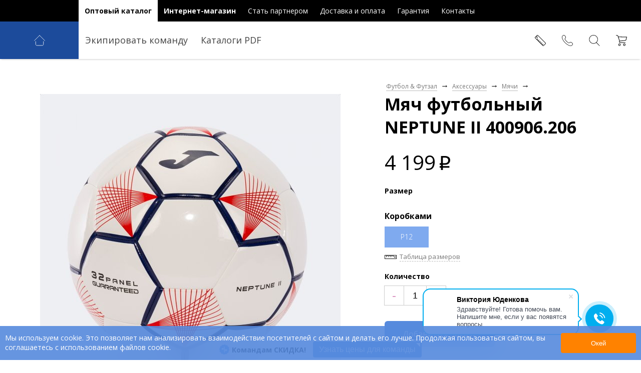

--- FILE ---
content_type: text/html; charset=UTF-8
request_url: https://joma-sport.ru/item/400906-206-myach-futbolnyy-neptune-ii
body_size: 12009
content:
<!DOCTYPE HTML>
<html>

<head>
	<meta http-equiv="Content-Type" content="text/html; charset=utf-8" />
	<title> Мяч футбольный NEPTUNE II 400906.206 купить оптом для команды в России</title>
	<meta name="description" content="Мяч футбольный NEPTUNE II 400906.206 купить в официальном интернет-магазине Joma. ⛟ Доставка по России. ✎ Огромный каталог. ➤ Звоните ☎ 8 800 707-34-54">
	<meta name="keywords" content="Мяч,футбольный,NEPTUNE,II,400906.206, купить, заказать, на заказ, под заказ, в интернет-магазине, магазин, Joma, Джома, одежда, экипировка, форма, Россия, Москва, МСК, Астрахань, Екатеринбург, Ижевск, Нижнекамск, Новосибирск, Псков, Тула, Ульяновск, Хабаровск, Ярославль, Санкт-Петербург, СПБ, для команд, опт, розница, сайт, цены, стоимость, сколько стоит, недорого, дешево, доставка, акции, скидки, новинки, фото, отзывы">
	<meta name="viewport" content="width=device-width, initial-scale=1.0">
  	<link rel="apple-touch-icon" sizes="180x180" href="/apple-touch-icon.png">
	<link rel="icon" type="image/png" sizes="32x32" href="/favicon-32x32.png">
	<link rel="icon" type="image/png" sizes="16x16" href="/favicon-16x16.png">
	<link rel="manifest" href="/site.webmanifest">
	<link rel="mask-icon" href="/safari-pinned-tab.svg" color="#5bbad5">
		<meta name="msapplication-TileColor" content="#28579c">
	<meta name="theme-color" content="#ffffff">
	<link rel="icon" href="/favicon.ico" type="image/x-icon">
		<link type="text/css" rel="stylesheet" href="/css/animate.css?1538322309">
	<link type="text/css" rel="stylesheet" href="/css/joma.css?1766158050">
	<link type="text/css" rel="stylesheet" href="/css/jomaru.css?1538332984">
	<link type="text/css" rel="stylesheet" href="/css/jomascss.css?1694796384">
	<link type="text/css" rel="stylesheet" href="/css/media.css?1744886434">
	<link href="https://fonts.googleapis.com/css?family=Open+Sans:400,300,300italic,400italic,600,600italic,700,700italic,800,800italic&amp;subset=latin,cyrillic" rel="stylesheet" type="text/css">
	<script type="text/javascript" src="/js/jquery-3.0.0.min.js"></script>
	<script type="text/javascript" src="/js/jquery-migrate-1.4.1.min.js"></script>
	<script type="text/javascript" src="/js/jquery.ui-slider.js"></script>
	<link rel="stylesheet" type="text/css" href="/js/slick/slick.css">
	<script type="text/javascript" src="/js/slick/slick.min.js"></script>
	<link rel="stylesheet" type="text/css" href="/js/touchspin/src/jquery.bootstrap-touchspin.css">
	<script type="text/javascript" src="/js/touchspin/src/jquery.bootstrap-touchspin.js"></script>
	<script type="text/javascript" src="/js/rangeSlider/ion-rangeSlider/ion.rangeSlider.min.js"></script>
	<link rel="stylesheet" type="text/css" href="/js/rangeSlider/css/ion.rangeSlider.skinHTML5.css" />
	<link rel="stylesheet" type="text/css" href="/js/rangeSlider/css/ion.rangeSlider.css" />
	<script type="text/javascript" src="/js/perfect-scrollbar-master/dist/perfect-scrollbar.min.js"></script>
	<link rel="stylesheet" type="text/css" href="/js/perfect-scrollbar-master/css/perfect-scrollbar.css" />
	<script type="text/javascript" src="/js/jquery.scrollTo-2.1.2/jquery.scrollTo.min.js"></script>
	<link rel="stylesheet" href="/js/Magnific-Popup-master/dist/magnific-popup.css">
	<script src="/js/Magnific-Popup-master/dist/jquery.magnific-popup.min.js"></script>
	<script type="text/javascript" src="/js/cart_process.js?1728854546"></script>
	<script type="text/javascript" src="/js/post.js?1637014132"></script>
	<script type="text/javascript" src="/js/jomashop.js?1670489421"></script>
	<script type="text/javascript" src="/js/seoj.js?1567674930"></script>



	<link rel="stylesheet" href="/css/jomascss.css?1694796384">

</head>

<body class="no-touch isOpt">
	<!--<div class="main-notice">
	<div class="lim">
		Доводим до вашего сведения, мы продолжаем работать для вас. Наш склад работает в полном объеме и ваши заказы будут собраны вовремя. Если у вас есть сомнения, пожалуйста, свяжитесь с нами, как вы обычно делаете.
	</div>
</div>-->


	<div class="bottom-info" id="js-cookie-box">
		<div class="lim">
			<div class="bottom-info__in">
				<div class="bottom-info__text">Мы используем cookie. Это позволяет нам анализировать взаимодействие посетителей с сайтом и делать его лучше. Продолжая пользоваться сайтом, вы соглашаетесь с использованием файлов cookie.</div>
				<div class="bottom-info__btn-box"><button class="button --orange-white" id="js-cookie-btn">Окей</button></div>
			</div>
		</div>
	</div>


	<div class="bigPopUpWr tabSiazeWrapper bigPopUpAj" popup="1"></div>
	<div class="shopContactsPopUpWr bigPopUpWr bigPopUpAj" popup="3"></div>
	<div class="searchPopupWrapper bigPopUpWr bigPopUpAj" popup="4"></div>
	<div class="bigPopUpWr personalInfoWr bigPopUpAj" popup="9"></div>
	<div class="bigPopUpWr personalInfoWr bigPopUpAj" popup="8"></div>
	<div class="bigPopUpWr optFormWrapper bigPopUpAj" popup="10"></div>

	<aside class="leftDevMenuWr">
		<div class="devMainMenu aGr">
			<div class="headerMenu"><a href="/" class="asideLogo"><img src="/images/main_new/aside_logo.png" alt=""></a><a href="/stat-partnerom"><span>Стать партнером</span></a><a href="/dostavka"><span>Доставка и оплата</span></a><a href="/garantiya"><span>Гарантия</span></a><a href="/contacts"><span>Контакты</span></a></div><div class="headerTab">
		<a href="/" class="active"><span>Оптовый каталог</span></a>
		<a href="/magazin" class=""><span>Интернет-магазин</span></a>
</div>		</div>
		<div class="shopMainMenuInner"><a class="topDrop" href="/733-muzhchinam" sm="733">Экипировать команду<i>+</i></a><a class="" href="/katalogi-pdf" sm="227">Каталоги PDF<i>+</i></a></div><div class="secShopMenu" se="733"><div class="limMenu"><ul><li class="" img="/images/category/man/training.jpg"><a href="/muzhchinam-ekipirovka-dlya-trenirovok">Экипировка для тренировок<i>+</i></a><ul><li class="promoMenu promoSumka"><a href="/ekipirovka-dlya-trenirovok-gotovye-nabory-sumka-igroka" target="_blank">Готовые наборы (сумка игрока)</a></li><li class=""><a href="/ekipirovka-dlya-trenirovok-poliester">Полиэстер</a><ul><li class="" img="/images/category/outlet.jpg"><a href="/poliester-outlet">OUTLET</a></li><li class="" img="/images/category/poliester_pants.jpg"><a href="/poliester-polyester-pants">Polyester Pants</a></li><li class="" img="/images/category/CHAMPIONSHIPVIII.jpg"><a href="/poliester-championship-viii">CHAMPIONSHIP VIII</a></li><li class="" img="/images/category/COMBIPREMIUM.jpg"><a href="/poliester-combi-premium">COMBI PREMIUM</a></li><li class="" img="/images/category/DANUBIOIV.jpg"><a href="/poliester-danubio-iv">DANUBIO IV</a></li><li class="" img="/images/category/LIDER.jpg"><a href="/poliester-lider">LIDER</a></li><li class="" img="/images/category/URBANV.jpg"><a href="/poliester-urban-v">URBAN V</a></li><li class="" img="/images/category/ChampionshipVII.jpg"><a href="/poliester-championship-vii">Championship VII</a></li><li class="" img="/images/category/DanubioII.jpg"><a href="/poliester-danubio-ii">Danubio II</a></li><li class="" img="/images/category/Derby.jpg"><a href="/poliester-derby">Derby</a></li><li class="" img="/images/category/PhoenixII.jpg"><a href="/poliester-phoenix-ii">Phoenix II</a></li><li class="" img="/images/category/TigerV.jpg"><a href="/poliester-tiger-v">Tiger V</a></li><li class="" img="/images/category/CrewV.jpg"><a href="/poliester-crew-v">Crew V</a></li><li class="" img="/images/category/SupernovaIV.jpg"><a href="/poliester-supernova-iv">Supernova IV</a></li><li class="" img="/images/category/ecochampionship.jpg"><a href="/poliester-eco-championship">Eco championship</a></li><li class="" img="/images/category/grafity_iii.jpg"><a href="/poliester-grafity-iii">Grafity III</a></li><li class="" img="/images/category/winner_ii.jpg"><a href="/poliester-winner-ii">Winner II</a></li><li class="" img="/images/category/montreal.jpg"><a href="/poliester-montreal">Montreal</a></li><li class="" img="/images/category/sydney.jpg"><a href="/poliester-sydney">Sydney</a></li><li class="" img="/images/category/danubio.jpg"><a href="/poliester-danubio">Danubio</a></li><li class="" img="/images/category/columbus.jpg"><a href="/poliester-columbus">Columbus</a></li><li class="" img="/images/category/oxford.jpg"><a href="/poliester-oxford">Oxford</a></li><li class="" img="/images/category/supernova_iii.jpg"><a href="/poliester-supernova-iii-available-till-2023">Supernova III / Available till 2023</a></li><li class="" img="/images/category/championship_vi.jpg"><a href="/poliester-championship-vi-available-till-2024">Championship VI / Available till 2024</a></li><li class="" img="/images/category/championship_iv_new.jpg"><a href="/poliester-championship-iv-new">Championship IV New</a></li><li class="" img="/images/category/academy_iv.jpg"><a href="/poliester-academy-iv-available-till-2024">Academy IV - Available till 2024</a></li><li class="" img="/images/category/academy_iii.jpg"><a href="/poliester-academy-iii">Academy III</a></li><li class="" img="/images/category/open_iii.jpg"><a href="/poliester-open-iii">Open III</a></li><li class="" img="/images/category/combi_new.jpg"><a href="/poliester-combi-new">Combi New</a></li><li class="" img="/images/category/alaska.jpg"><a href="/poliester-alaska">Alaska</a></li><li class="" img="/images/category/campus_iii.jpg"><a href="/poliester-campus-iii-available-till-2023">Campus III - Available till 2023</a></li><li class="" img="/images/category/torneoii.jpg"><a href="/poliester-torneo-ii">Torneo II</a></li><li class="" img="/images/category/winner.jpg"><a href="/poliester-winner">Winner</a></li><li class="" img="/images/category/combi_poliester.jpg"><a href="/poliester-combi">Combi</a></li><li class="" img="/images/category/cairo_ii.jpg"><a href="/poliester-cairo-ii">Cairo II</a></li><li class="" img="/images/category/menfis.jpg"><a href="/poliester-menfis">Menfis</a></li><li class="" img="/images/category/faraon.jpg"><a href="/poliester-faraon">Faraon</a></li><li class="" img="/images/category/DANUBIOIII.jpg"><a href="/poliester-danubio-iii">DANUBIO III</a></li><li class="" img="/images/category/VICTORY.jpg"><a href="/poliester-victory">VICTORY</a></li><li class="" img="/images/category/TOLEDO.jpg"><a href="/poliester-toledo">TOLEDO</a></li><li class="" img="/images/category/OLIMPIADA.jpg"><a href="/poliester-olimpiada">OLIMPIADA</a></li><li class="" img="/images/category/DOHAII.jpg"><a href="/poliester-doha-ii">DOHA II</a></li><li class="" img="/images/category/WINNERIII.jpg"><a href="/poliester-winner-iii">WINNER III</a></li><li class="" img="/images/category/LIONII.jpg"><a href="/poliester-lion-ii">LION II</a></li><li class="" img="/images/category/Hobby.jpg"><a href="/poliester-hobby">Hobby</a></li></ul></li><li class=""><a href="/ekipirovka-dlya-trenirovok-khlopok">Хлопок</a><ul><li class="" img="/images/category/cotton/OUTLET.jpg"><a href="/khlopok-outlet">OUTLET</a></li><li class="" img="/images/category/cotton/COMFORTCLASSIC.jpg"><a href="/khlopok-confort-classic">CONFORT CLASSIC</a></li><li class="" img="/images/category/cotton/COMBICOTTON.jpg"><a href="/khlopok-combi-cotton">COMBI COTTON</a></li><li class="" img="/images/category/cotton/CONFORTIV.jpg"><a href="/khlopok-confort-iv">CONFORT IV</a></li><li class="" img="/images/category/cotton/PASARELAIV.jpg"><a href="/khlopok-pasarela-iv">PASARELA IV</a></li><li class="" img="/images/category/cotton/OLIMPIADANOS.jpg"><a href="/khlopok-olimpiada-n-o-s">OLIMPIADA N.O.S</a></li><li class="" img="/images/category/cotton/UNIVERSONOS.jpg"><a href="/khlopok-universo-n-o-s">UNIVERSO N.O.S</a></li><li class="" img="/images/category/cotton/confort_iii.jpg"><a href="/khlopok-confort-iii">Confort III</a></li><li class="" img="/images/category/cotton/confort_ii.jpg"><a href="/khlopok-confort-ii-available-till-2023">Confort II - Available till 2023</a></li><li class="" img="/images/category/cotton/montana.jpg"><a href="/khlopok-montana">Montana</a></li><li class="" img="/images/category/cotton/jungle.jpg"><a href="/khlopok-jungle">Jungle</a></li><li class="" img="/images/category/cotton/street.jpg"><a href="/khlopok-street">Street</a></li><li class="" img="/images/category/cotton/desert.jpg"><a href="/khlopok-desert">Desert</a></li><li class="" img="/images/category/cotton/bali_ii.jpg"><a href="/khlopok-bali-ii">Bali II</a></li><li class="" img="/images/category/cotton/nantes.jpg"><a href="/khlopok-nantes-lille">Nantes - Lille</a></li><li class="" img="/images/category/cotton/nimes.jpg"><a href="/khlopok-nimes">Nimes</a></li><li class="" img="/images/category/cotton/argos_ii.jpg"><a href="/khlopok-argos-ii-santorini">Argos II - Santorini</a></li><li class="" img="/images/category/cotton/atenas_ii.jpg"><a href="/khlopok-atenas-ii">Atenas II</a></li><li class="" img="/images/category/cotton/campus_iii.jpg"><a href="/khlopok-campus-iii-available-till-2023">Campus III - Available till 2023</a></li><li class="" img="/images/category/cotton/pasarela_travel.jpg"><a href="/khlopok-pasarela-travel">Pasarela Travel</a></li><li class="" img="/images/category/cotton/cotton_pants.jpg"><a href="/khlopok-cotton-pants">Cotton Pants</a></li></ul></li><li class=""><a href="/ekipirovka-dlya-trenirovok-aksessuary-dlya-trenirovok" >Аксессуары для тренировок</a></li><li class=""><a href="/ekipirovka-dlya-trenirovok-zima">Зима</a><ul><li class="" img="/images/category/golkipper/alaska_man.jpg"><a href="/zima-alaska-muzhchinam">Alaska мужчинам</a></li><li class="" img="/images/category/golkipper/alaska_woman.jpg"><a href="/zima-alaska-zhenshchinam">Alaska женщинам</a></li><li class="" img="/images/category/golkipper/brama.jpg"><a href="/zima-termobelyo-brama">Термобельё мужское</a></li><li class="" img="/images/category/golkipper/brama_w.jpg"><a href="/zima-termobelyo-zhenskoe">Термобельё женское</a></li></ul></li></ul></li></ul><ul><li class="" img="/images/category/man/futboll.jpg"><a href="/muzhchinam-futbol-futzal">Футбол & Футзал<i>+</i></a><ul><li class="promoMenu promoForma"><a href="/igrovaya-forma-forma-na-aktsii" target="_blank">Форма на АКЦИИ</a></li><li class="konMenu"><a href="/futbolnaya-forma">Конструктор формы</a><ul><li class="" img="/images/kon-menu-2025/104488.702_01.jpg"><a href="/konstruktor-formy-gold-vii">GOLD VII</a></li><li class="" img="/images/kon-menu-2025/103971.102_01.jpg"><a href="/konstruktor-formy-fit-one-ii">FIT ONE II</a></li><li class="" img="/images/kon-menu-2025/104361.601_01.jpg"><a href="/konstruktor-formy-proteam-ii">PROTEAM II</a></li><li class="" img="/images/kon-menu-2025/104372.331_01.jpg"><a href="/konstruktor-formy-toletum-vi">TOLETUM VI</a></li><li class="" img="/images/kon-menu-2025/104375.106_01.jpg"><a href="/konstruktor-formy-europa-vi">EUROPA VI</a></li><li class="" img="/images/kon-menu-2025/104378.452_01.jpg"><a href="/konstruktor-formy-tiger-vii">TIGER VII</a></li><li class="" img="/images/kon-menu-2025/103679.013.jpg"><a href="/konstruktor-formy-tiger-vi">TIGER VI</a></li><li class="" img="/images/kon-menu-2025/104383.701_01.jpg"><a href="/konstruktor-formy-inter-v">INTER V</a></li><li class="" img="/images/kon-menu-2025/103720.102.jpg"><a href="/konstruktor-formy-inter-iv">INTER IV</a></li><li class="" img="/images/con_menu_pic/2020/academy3.jpg"><a href="/konstruktor-formy-academy-iii">ACADEMY III</a></li><li class="" img="/images/kon-menu-2025/104263.907_01.jpg"><a href="/konstruktor-formy-championship-viii">CHAMPIONSHIP VIII</a></li><li class="" img="/images/kon-menu-2025/104285.207_01.jpg"><a href="/konstruktor-formy-lider">LIDER</a></li><li class="" img="/images/kon-menu-2022/phoenix.jpg"><a href="/konstruktor-formy-phoenix">PHOENIX</a></li></ul></li><li class=""><a href="/futbol-futzal-igrovye-futbolki" >Игровые футболки</a></li><li class=""><a href="/futbol-futzal-shorty" >Шорты</a></li><li class=""><a href="/futbol-futzal-komplekty-futbolka-shorty" >Комплекты (Футболка & Шорты)</a></li><li class=""><a href="/futbol-futzal-getry" >Гетры</a></li><li class=""><a href="/futbol-futzal-golkiperu">Голкиперу</a><ul><li class="" img="/images/category/golkipper/golkiper_tshirt.jpg"><a href="/golkiperu-vratarskie-futbolki">Вратарские футболки</a></li><li class="" img="/images/category/golkipper/golkiper_set.jpg"><a href="/golkiperu-komplekty-vratarskoy-formy">Комплекты вратарской формы</a></li><li class="" img="/images/category/golkipper/golkiper_accs.jpg"><a href="/golkiperu-aksessuary-vratarya">Аксессуары вратаря</a></li></ul></li><li class=""><a href="/futbol-futzal-aksessuary">Аксессуары</a><ul><li class="" img="/images/category/football/balls.jpg"><a href="/749-aksessuary-myachi">Мячи</a></li><li class="" img="/images/category/football/bags.jpg"><a href="/750-aksessuary-sumki">Сумки</a></li><li class="" img="/images/category/football/football.jpg"><a href="/aksessuary-futbolnye-aksessuary">Футбольные аксессуары</a></li></ul></li><li class=""><a href="/futbol-futzal-futbolnaya-obuv">Футбольная обувь</a><ul><li class="" img="/images/category/football/boots.jpg"><a href="/752-futbolnaya-obuv-butsy">Бутсы</a></li><li class="" img="/images/category/football/indoor.jpg"><a href="/753-futbolnaya-obuv-futzalki">Футзалки</a></li><li class="" img="/images/category/football/turf.jpg"><a href="/754-futbolnaya-obuv-sorokonozhki-bampy">Сороконожки (Бампы)</a></li></ul></li></ul></li></ul><ul><li class="" img="/images/category/man/basket.jpg"><a href="/muzhchinam-basketbol">Баскетбол<i>+</i></a><ul><li class=""><a href="/basketbol-mayki-komplekty" >Майки & Комплекты</a></li><li class=""><a href="/basketbol-basketbolnye-shorty" >Баскетбольные шорты</a></li><li class=""><a href="/757-basketbol-aksessuary" >Аксессуары</a></li></ul></li></ul><ul><li class="" img="/images/category/man/volley.jpg"><a href="/muzhchinam-voleybol">Волейбол<i>+</i></a><ul><li class=""><a href="/voleybol-futbolki" >Футболки</a></li><li class=""><a href="/821-voleybol-shorty" >Шорты</a></li><li class=""><a href="/voleybol-noski" >Носки</a></li><li class=""><a href="/823-voleybol-aksessuary" >Аксессуары</a></li><li class=""><a href="/voleybol-voleybolnaya-obuv" >Волейбольная обувь</a></li></ul></li></ul><ul><li class="" img="/images/category/man/handball.jpg"><a href="/muzhchinam-gandbol">Гандбол<i>+</i></a><ul><li class=""><a href="/825-gandbol-futbolki" >Футболки</a></li><li class=""><a href="/826-gandbol-shorty" >Шорты</a></li><li class=""><a href="/gandbol-noski" >Носки</a></li><li class=""><a href="/828-gandbol-aksessuary" >Аксессуары</a></li></ul></li></ul><ul><li class="w50_menu sideMT30" img="/images/100x100/kon_ru.gif"><a href="/futbolnaya-forma">Конструктор формы подбери свои цвета<i>+</i></a></li></ul><ul><li class="w50_menu" img="/images/100x100/print_r.jpg"><a href="/ekipirovat-komandu-nanesenie-nomerov-familiy-i-logotipov-na-formu"><b>Нанесение на форму </b>номера, фамилии, логотипы, реклама<i>+</i></a></li></ul><ul><li class="w50_menu" img="/images/100x100/barret.jpg"><a href="/ekipirovat-komandu-trenirovochnoe-oborudovanie-barret"><b>Тренировочное оборудование </b>BARRET (Италия)<i>+</i></a></li></ul></div></div>	</aside>

	<div class="bigLoader">
		<div class="loaderWrapper">
			<div class="loaderInner">
				<div class="cssload-container">
					<ul class="cssload-flex-container">
						<li>
							<span class="cssload-loading cssload-one"></span>
							<span class="cssload-loading cssload-two"></span>
							<span class="cssload-loading-center"></span>
						</li>
					</ul>
				</div>
			</div>
		</div>
	</div>

	<div class="out_container shopContainer">
		<div class="container">
			<header>
				<div class="header">
					<div class="lim">
						<div class="headerMenuWr aW">
							<div class="headerTab">
		<a href="/" class="active"><span>Оптовый каталог</span></a>
		<a href="/magazin" class=""><span>Интернет-магазин</span></a>
</div>							<div class="headerMenu"><a href="/" class="asideLogo"><img src="/images/main_new/aside_logo.png" alt=""></a><a href="/stat-partnerom"><span>Стать партнером</span></a><a href="/dostavka"><span>Доставка и оплата</span></a><a href="/garantiya"><span>Гарантия</span></a><a href="/contacts"><span>Контакты</span></a></div>						</div>
					</div>
				</div>
				<div class="shopMainMenuWrapper">
					<div class="lim">
						<div class="menuDevButWr"><i class="menuDevBut"></i></div>
						<a class="main_logo" href="/">
							<svg class="main_logo__svg" version="1.1" id="Capa_1" xmlns="http://www.w3.org/2000/svg" xmlns:xlink="http://www.w3.org/1999/xlink" x="0px" y="0px" viewBox="0 0 53 53" style="enable-background:new 0 0 53 53;" xml:space="preserve">
								<style type="text/css">
									.st0 {
										fill: none;
										stroke: #fff;
										stroke-linecap: round;
										stroke-linejoin: round;
										stroke-miterlimit: 10;
									}

									.st1 {
										fill: none;
									}

									.st2 {
										fill: none;
										stroke: #fff;
										stroke-width: 2;
										stroke-linecap: round;
										stroke-linejoin: round;
										stroke-miterlimit: 10;
									}
								</style>
								<line class="st0" x1="-86.7" y1="-63.3" x2="-59.8" y2="-90.2" />
								<g>
									<line class="st1" x1="0" y1="28.4" x2="0" y2="28.4" />
									<path class="st2" d="M45.2,31.3v13.4c0,3.1-2.5,5.7-5.7,5.7H13.6c-3.1,0-5.7-2.5-5.7-5.7V31.3" />
									<g>
										<line class="st2" x1="26.6" y1="2" x2="51.7" y2="27.1" />
										<line class="st2" x1="1.4" y1="27.1" x2="26.5" y2="2" />
									</g>
								</g>
							</svg>
						</a>
						<div class="shopMainMenuInner"><a class="topDrop" href="/733-muzhchinam" sm="733">Экипировать команду<i>+</i></a><a class="" href="/katalogi-pdf" sm="227">Каталоги PDF<i>+</i></a></div>												<div class="headerIconsWr">
							<div class="tableSizeGo bigPopUpGo headerSize" title="Таблица размеров" popupgo="1" jpopup="tablesize-p"><i></i></div>
							<div class="headerFilter bigPopUpGo filterGo" title="Фильтр" popupgo="2"><i></i></div>
							<div class="headerInfo bigPopUpGo" title="Контакты" popupgo="3" jpopup="contacts-p"><i></i></div>
							<div class="headerSearch bigPopUpGo" title="Поиск" popupgo="4" jpopup="search-p"><i></i></div>
							<div class="headerCartDev " title="Корзина (0/0 р.)"><a href="/cart"><i></i><sup>0</sup></a></div>
						</div>
					</div>
					<!-- Старт всплывающее  меню магазина -->
					<div class="secShopMenu" se="733"><div class="limMenu"><ul><li class="" img="/images/category/man/training.jpg"><a href="/muzhchinam-ekipirovka-dlya-trenirovok">Экипировка для тренировок<i>+</i></a><ul><li class="promoMenu promoSumka"><a href="/ekipirovka-dlya-trenirovok-gotovye-nabory-sumka-igroka" target="_blank">Готовые наборы (сумка игрока)</a></li><li class=""><a href="/ekipirovka-dlya-trenirovok-poliester">Полиэстер</a><ul><li class="" img="/images/category/outlet.jpg"><a href="/poliester-outlet">OUTLET</a></li><li class="" img="/images/category/poliester_pants.jpg"><a href="/poliester-polyester-pants">Polyester Pants</a></li><li class="" img="/images/category/CHAMPIONSHIPVIII.jpg"><a href="/poliester-championship-viii">CHAMPIONSHIP VIII</a></li><li class="" img="/images/category/COMBIPREMIUM.jpg"><a href="/poliester-combi-premium">COMBI PREMIUM</a></li><li class="" img="/images/category/DANUBIOIV.jpg"><a href="/poliester-danubio-iv">DANUBIO IV</a></li><li class="" img="/images/category/LIDER.jpg"><a href="/poliester-lider">LIDER</a></li><li class="" img="/images/category/URBANV.jpg"><a href="/poliester-urban-v">URBAN V</a></li><li class="" img="/images/category/ChampionshipVII.jpg"><a href="/poliester-championship-vii">Championship VII</a></li><li class="" img="/images/category/DanubioII.jpg"><a href="/poliester-danubio-ii">Danubio II</a></li><li class="" img="/images/category/Derby.jpg"><a href="/poliester-derby">Derby</a></li><li class="" img="/images/category/PhoenixII.jpg"><a href="/poliester-phoenix-ii">Phoenix II</a></li><li class="" img="/images/category/TigerV.jpg"><a href="/poliester-tiger-v">Tiger V</a></li><li class="" img="/images/category/CrewV.jpg"><a href="/poliester-crew-v">Crew V</a></li><li class="" img="/images/category/SupernovaIV.jpg"><a href="/poliester-supernova-iv">Supernova IV</a></li><li class="" img="/images/category/ecochampionship.jpg"><a href="/poliester-eco-championship">Eco championship</a></li><li class="" img="/images/category/grafity_iii.jpg"><a href="/poliester-grafity-iii">Grafity III</a></li><li class="" img="/images/category/winner_ii.jpg"><a href="/poliester-winner-ii">Winner II</a></li><li class="" img="/images/category/montreal.jpg"><a href="/poliester-montreal">Montreal</a></li><li class="" img="/images/category/sydney.jpg"><a href="/poliester-sydney">Sydney</a></li><li class="" img="/images/category/danubio.jpg"><a href="/poliester-danubio">Danubio</a></li><li class="" img="/images/category/columbus.jpg"><a href="/poliester-columbus">Columbus</a></li><li class="" img="/images/category/oxford.jpg"><a href="/poliester-oxford">Oxford</a></li><li class="" img="/images/category/supernova_iii.jpg"><a href="/poliester-supernova-iii-available-till-2023">Supernova III / Available till 2023</a></li><li class="" img="/images/category/championship_vi.jpg"><a href="/poliester-championship-vi-available-till-2024">Championship VI / Available till 2024</a></li><li class="" img="/images/category/championship_iv_new.jpg"><a href="/poliester-championship-iv-new">Championship IV New</a></li><li class="" img="/images/category/academy_iv.jpg"><a href="/poliester-academy-iv-available-till-2024">Academy IV - Available till 2024</a></li><li class="" img="/images/category/academy_iii.jpg"><a href="/poliester-academy-iii">Academy III</a></li><li class="" img="/images/category/open_iii.jpg"><a href="/poliester-open-iii">Open III</a></li><li class="" img="/images/category/combi_new.jpg"><a href="/poliester-combi-new">Combi New</a></li><li class="" img="/images/category/alaska.jpg"><a href="/poliester-alaska">Alaska</a></li><li class="" img="/images/category/campus_iii.jpg"><a href="/poliester-campus-iii-available-till-2023">Campus III - Available till 2023</a></li><li class="" img="/images/category/torneoii.jpg"><a href="/poliester-torneo-ii">Torneo II</a></li><li class="" img="/images/category/winner.jpg"><a href="/poliester-winner">Winner</a></li><li class="" img="/images/category/combi_poliester.jpg"><a href="/poliester-combi">Combi</a></li><li class="" img="/images/category/cairo_ii.jpg"><a href="/poliester-cairo-ii">Cairo II</a></li><li class="" img="/images/category/menfis.jpg"><a href="/poliester-menfis">Menfis</a></li><li class="" img="/images/category/faraon.jpg"><a href="/poliester-faraon">Faraon</a></li><li class="" img="/images/category/DANUBIOIII.jpg"><a href="/poliester-danubio-iii">DANUBIO III</a></li><li class="" img="/images/category/VICTORY.jpg"><a href="/poliester-victory">VICTORY</a></li><li class="" img="/images/category/TOLEDO.jpg"><a href="/poliester-toledo">TOLEDO</a></li><li class="" img="/images/category/OLIMPIADA.jpg"><a href="/poliester-olimpiada">OLIMPIADA</a></li><li class="" img="/images/category/DOHAII.jpg"><a href="/poliester-doha-ii">DOHA II</a></li><li class="" img="/images/category/WINNERIII.jpg"><a href="/poliester-winner-iii">WINNER III</a></li><li class="" img="/images/category/LIONII.jpg"><a href="/poliester-lion-ii">LION II</a></li><li class="" img="/images/category/Hobby.jpg"><a href="/poliester-hobby">Hobby</a></li></ul></li><li class=""><a href="/ekipirovka-dlya-trenirovok-khlopok">Хлопок</a><ul><li class="" img="/images/category/cotton/OUTLET.jpg"><a href="/khlopok-outlet">OUTLET</a></li><li class="" img="/images/category/cotton/COMFORTCLASSIC.jpg"><a href="/khlopok-confort-classic">CONFORT CLASSIC</a></li><li class="" img="/images/category/cotton/COMBICOTTON.jpg"><a href="/khlopok-combi-cotton">COMBI COTTON</a></li><li class="" img="/images/category/cotton/CONFORTIV.jpg"><a href="/khlopok-confort-iv">CONFORT IV</a></li><li class="" img="/images/category/cotton/PASARELAIV.jpg"><a href="/khlopok-pasarela-iv">PASARELA IV</a></li><li class="" img="/images/category/cotton/OLIMPIADANOS.jpg"><a href="/khlopok-olimpiada-n-o-s">OLIMPIADA N.O.S</a></li><li class="" img="/images/category/cotton/UNIVERSONOS.jpg"><a href="/khlopok-universo-n-o-s">UNIVERSO N.O.S</a></li><li class="" img="/images/category/cotton/confort_iii.jpg"><a href="/khlopok-confort-iii">Confort III</a></li><li class="" img="/images/category/cotton/confort_ii.jpg"><a href="/khlopok-confort-ii-available-till-2023">Confort II - Available till 2023</a></li><li class="" img="/images/category/cotton/montana.jpg"><a href="/khlopok-montana">Montana</a></li><li class="" img="/images/category/cotton/jungle.jpg"><a href="/khlopok-jungle">Jungle</a></li><li class="" img="/images/category/cotton/street.jpg"><a href="/khlopok-street">Street</a></li><li class="" img="/images/category/cotton/desert.jpg"><a href="/khlopok-desert">Desert</a></li><li class="" img="/images/category/cotton/bali_ii.jpg"><a href="/khlopok-bali-ii">Bali II</a></li><li class="" img="/images/category/cotton/nantes.jpg"><a href="/khlopok-nantes-lille">Nantes - Lille</a></li><li class="" img="/images/category/cotton/nimes.jpg"><a href="/khlopok-nimes">Nimes</a></li><li class="" img="/images/category/cotton/argos_ii.jpg"><a href="/khlopok-argos-ii-santorini">Argos II - Santorini</a></li><li class="" img="/images/category/cotton/atenas_ii.jpg"><a href="/khlopok-atenas-ii">Atenas II</a></li><li class="" img="/images/category/cotton/campus_iii.jpg"><a href="/khlopok-campus-iii-available-till-2023">Campus III - Available till 2023</a></li><li class="" img="/images/category/cotton/pasarela_travel.jpg"><a href="/khlopok-pasarela-travel">Pasarela Travel</a></li><li class="" img="/images/category/cotton/cotton_pants.jpg"><a href="/khlopok-cotton-pants">Cotton Pants</a></li></ul></li><li class=""><a href="/ekipirovka-dlya-trenirovok-aksessuary-dlya-trenirovok" >Аксессуары для тренировок</a></li><li class=""><a href="/ekipirovka-dlya-trenirovok-zima">Зима</a><ul><li class="" img="/images/category/golkipper/alaska_man.jpg"><a href="/zima-alaska-muzhchinam">Alaska мужчинам</a></li><li class="" img="/images/category/golkipper/alaska_woman.jpg"><a href="/zima-alaska-zhenshchinam">Alaska женщинам</a></li><li class="" img="/images/category/golkipper/brama.jpg"><a href="/zima-termobelyo-brama">Термобельё мужское</a></li><li class="" img="/images/category/golkipper/brama_w.jpg"><a href="/zima-termobelyo-zhenskoe">Термобельё женское</a></li></ul></li></ul></li></ul><ul><li class="" img="/images/category/man/futboll.jpg"><a href="/muzhchinam-futbol-futzal">Футбол & Футзал<i>+</i></a><ul><li class="promoMenu promoForma"><a href="/igrovaya-forma-forma-na-aktsii" target="_blank">Форма на АКЦИИ</a></li><li class="konMenu"><a href="/futbolnaya-forma">Конструктор формы</a><ul><li class="" img="/images/kon-menu-2025/104488.702_01.jpg"><a href="/konstruktor-formy-gold-vii">GOLD VII</a></li><li class="" img="/images/kon-menu-2025/103971.102_01.jpg"><a href="/konstruktor-formy-fit-one-ii">FIT ONE II</a></li><li class="" img="/images/kon-menu-2025/104361.601_01.jpg"><a href="/konstruktor-formy-proteam-ii">PROTEAM II</a></li><li class="" img="/images/kon-menu-2025/104372.331_01.jpg"><a href="/konstruktor-formy-toletum-vi">TOLETUM VI</a></li><li class="" img="/images/kon-menu-2025/104375.106_01.jpg"><a href="/konstruktor-formy-europa-vi">EUROPA VI</a></li><li class="" img="/images/kon-menu-2025/104378.452_01.jpg"><a href="/konstruktor-formy-tiger-vii">TIGER VII</a></li><li class="" img="/images/kon-menu-2025/103679.013.jpg"><a href="/konstruktor-formy-tiger-vi">TIGER VI</a></li><li class="" img="/images/kon-menu-2025/104383.701_01.jpg"><a href="/konstruktor-formy-inter-v">INTER V</a></li><li class="" img="/images/kon-menu-2025/103720.102.jpg"><a href="/konstruktor-formy-inter-iv">INTER IV</a></li><li class="" img="/images/con_menu_pic/2020/academy3.jpg"><a href="/konstruktor-formy-academy-iii">ACADEMY III</a></li><li class="" img="/images/kon-menu-2025/104263.907_01.jpg"><a href="/konstruktor-formy-championship-viii">CHAMPIONSHIP VIII</a></li><li class="" img="/images/kon-menu-2025/104285.207_01.jpg"><a href="/konstruktor-formy-lider">LIDER</a></li><li class="" img="/images/kon-menu-2022/phoenix.jpg"><a href="/konstruktor-formy-phoenix">PHOENIX</a></li></ul></li><li class=""><a href="/futbol-futzal-igrovye-futbolki" >Игровые футболки</a></li><li class=""><a href="/futbol-futzal-shorty" >Шорты</a></li><li class=""><a href="/futbol-futzal-komplekty-futbolka-shorty" >Комплекты (Футболка & Шорты)</a></li><li class=""><a href="/futbol-futzal-getry" >Гетры</a></li><li class=""><a href="/futbol-futzal-golkiperu">Голкиперу</a><ul><li class="" img="/images/category/golkipper/golkiper_tshirt.jpg"><a href="/golkiperu-vratarskie-futbolki">Вратарские футболки</a></li><li class="" img="/images/category/golkipper/golkiper_set.jpg"><a href="/golkiperu-komplekty-vratarskoy-formy">Комплекты вратарской формы</a></li><li class="" img="/images/category/golkipper/golkiper_accs.jpg"><a href="/golkiperu-aksessuary-vratarya">Аксессуары вратаря</a></li></ul></li><li class=""><a href="/futbol-futzal-aksessuary">Аксессуары</a><ul><li class="" img="/images/category/football/balls.jpg"><a href="/749-aksessuary-myachi">Мячи</a></li><li class="" img="/images/category/football/bags.jpg"><a href="/750-aksessuary-sumki">Сумки</a></li><li class="" img="/images/category/football/football.jpg"><a href="/aksessuary-futbolnye-aksessuary">Футбольные аксессуары</a></li></ul></li><li class=""><a href="/futbol-futzal-futbolnaya-obuv">Футбольная обувь</a><ul><li class="" img="/images/category/football/boots.jpg"><a href="/752-futbolnaya-obuv-butsy">Бутсы</a></li><li class="" img="/images/category/football/indoor.jpg"><a href="/753-futbolnaya-obuv-futzalki">Футзалки</a></li><li class="" img="/images/category/football/turf.jpg"><a href="/754-futbolnaya-obuv-sorokonozhki-bampy">Сороконожки (Бампы)</a></li></ul></li></ul></li></ul><ul><li class="" img="/images/category/man/basket.jpg"><a href="/muzhchinam-basketbol">Баскетбол<i>+</i></a><ul><li class=""><a href="/basketbol-mayki-komplekty" >Майки & Комплекты</a></li><li class=""><a href="/basketbol-basketbolnye-shorty" >Баскетбольные шорты</a></li><li class=""><a href="/757-basketbol-aksessuary" >Аксессуары</a></li></ul></li></ul><ul><li class="" img="/images/category/man/volley.jpg"><a href="/muzhchinam-voleybol">Волейбол<i>+</i></a><ul><li class=""><a href="/voleybol-futbolki" >Футболки</a></li><li class=""><a href="/821-voleybol-shorty" >Шорты</a></li><li class=""><a href="/voleybol-noski" >Носки</a></li><li class=""><a href="/823-voleybol-aksessuary" >Аксессуары</a></li><li class=""><a href="/voleybol-voleybolnaya-obuv" >Волейбольная обувь</a></li></ul></li></ul><ul><li class="" img="/images/category/man/handball.jpg"><a href="/muzhchinam-gandbol">Гандбол<i>+</i></a><ul><li class=""><a href="/825-gandbol-futbolki" >Футболки</a></li><li class=""><a href="/826-gandbol-shorty" >Шорты</a></li><li class=""><a href="/gandbol-noski" >Носки</a></li><li class=""><a href="/828-gandbol-aksessuary" >Аксессуары</a></li></ul></li></ul><ul><li class="w50_menu sideMT30" img="/images/100x100/kon_ru.gif"><a href="/futbolnaya-forma">Конструктор формы подбери свои цвета<i>+</i></a></li></ul><ul><li class="w50_menu" img="/images/100x100/print_r.jpg"><a href="/ekipirovat-komandu-nanesenie-nomerov-familiy-i-logotipov-na-formu"><b>Нанесение на форму </b>номера, фамилии, логотипы, реклама<i>+</i></a></li></ul><ul><li class="w50_menu" img="/images/100x100/barret.jpg"><a href="/ekipirovat-komandu-trenirovochnoe-oborudovanie-barret"><b>Тренировочное оборудование </b>BARRET (Италия)<i>+</i></a></li></ul></div></div>					<!-- Конец всплывающее меню магазина -->
				</div>
				<!--к headerCart добавляем cartActive если 30000 или 10 комплектов-->
			</header>
			<div class="headerCart aW">
				<a href="/cart" class="cartAmtSumm"><i class="headerCartIcon"></i> <span class='supAmt'>0</span> <span class="tovarWord">товар</span> / <span class='supTotel'>0</span> <i class="moneySign">p</i> <span class="headerCartButton">Оформить заказ</span></a>
				<div class="headerCartInfo">Для оформления заказа добавьте товаров на <span class="headerCartInfoPriceWr"><b class="headerCartMinus">0</b> <i class="moneySign">p</i></span> или от <b>10</b> <a href="/futbolnaya-forma">комплектов формы</a></div>
			</div>

			<div class="top-dev-menu">
				<div class="leftDevMenuWr"></div>
			</div>

			<div class="shopContentWr">
				

<div class="newShopContent"><div class="lim2">
  <div class="innerTopInfo"></div>
  
  <div class="shopInnerLeft">

  <div class="innerImgList"><ul class="noList" name="SecondImage">

  </ul></div>


  <div class="shopInnerImgMain"><img src="//joma-sport.ru/i/team_2022/400906.206.jpg" alt="" alt="400906.206"></div>


<div class="propList">
  <div><span>Производитель:</span>JOMA (Испания)</div>
</div>
  
  
  <div class="itemDsc">"Футбольный мяч Neptune II подходит для грунтовых полей, искусственной травы и натуральной травы<br><br>Машинная сшивка.<br>Покрышка мяча состоит из 32 панелей из глянцевой синтетической кожи (полиуретан) с подкладочным слоем из синтетической ткани.<br>Блестящая полиуретановая поверхность для оптимальной прочности и длительного сохранения формы и размера.<br>Бутиловая камера."</div>
  
 
 <!-- Старт социалки -->
 <div class="innerSocial">
    <div>Поделиться ссылочкой:</div><div id="my-share" class="ya-share2" data-services="vkontakte,facebook,odnoklassniki,viber,whatsapp,skype,telegram" data-counter=""></div></div>
<!-- Конец социалки -->
 
 
 
 
  
  




</div>


<div class="shopInnerRight aGr"><div class="mainInnerInfo aGr   saleOn">

<div class="crumbs">  	<!--<a class="firstCrumb" href="//joma-sport.ru">Магазин</a>--><a href="/muzhchinam-futbol-futzal">Футбол & Футзал</a>&nbsp;→&nbsp;<a href="/futbol-futzal-aksessuary">Аксессуары</a>&nbsp;→&nbsp;<a href="/749-aksessuary-myachi">Мячи</a>&nbsp;→<!--&nbsp;<span>Мяч футбольный</span>-->
</div>
<h1>Мяч футбольный NEPTUNE II 400906.206</h1>


	<div class="itemOldPrice"><span>4 199</span><i class="moneySign">p</i></div>
<div class="itemPrice"><span>4 199</span><i class="moneySign">p</i></div>
<div class="innerColorsWr">
 <div class="pseudoH3">Расцветка</div><div class="itemColorsWrapper">
  <a href="/item/400906-206-myach-futbolnyy-neptune-ii" class="active">
    <img src="//joma-sport.ru/i/s/team_2022/400906.206.jpg" alt=""></a>
  </div>
	</div>


<div class="pseudoH3">Размер</div><div class="itemSizeWrapper"><b idinner="155958" s="P12"  pack="pack" class="active" price="4 199" oldprice="4 199">P12<i></i></b>

<div class="packList">
      <div class="pseudoH4">Коробками</div>
    </div>


<div class="innerTableSizeWr"><div class="tableSize"><a href="" class="pseudo" popupgo="1" jpopup="tablesize-p"><i></i>Таблица размеров</a></div></div></div>

<div class="pseudoH3">Количество</div><div innercart="innercart" id="active" class="itemAdd">
<div><input type="text" class="qt" value="1"></div>
<div><a href="" item="155958" class="addBut"><span>Добавить к заказу</span></a></div>
<div class="inCart"> Уже в <a href="/cart"><span>корзине</span></a></div>
</div>
</div>

<!-- Убрать в шаблон -->
<div class="innerDeliveryWrapper">
	<div class="delivLinkWr">
	  <div>
	   	<i class="deliveryIcon"></i>
	  	<a href="/dostavka">Доставка</a>
	  </div>
	  <div>
	   	<i class="garantIcon"></i>
		<a href="/garantiya">Гарантия</a>
	  </div>
	</div>
  <div class="pseudoH3">Условия сотрудничества</div>
  <ul>
        <li>Мы работам с физическими и юридическими лицами по оптовым ценам в рублях по безналичному расчету.</li>
        <li>Условия оплаты – 100% предоплата.</li>
        <li>Минимальная сумма заказа – 30 000 рублей.</li>
        <li>Доставка осуществляется в любые регионы России.</li>
  </ul>
</div>



</div>
<div class="packIn" packs="S18"><div class="packInList"><div class="packInH">Состав короба (16 ед.)</div><div class="packInTabWr"><table><tr><th>Размер</th><td>39</td><td>40</td><td>41</td><td>42</td><td>43</td><td>44</td><td>45</td><td>46</td></tr><tr><th>Кол-во</th><td>1</td><td>2</td><td>2</td><td>3</td><td>3</td><td>3</td><td>1</td><td>1</td></tr></table></div></div></div><div class="packIn" packs="S20"><div class="packInList"><div class="packInH">Состав короба (10 ед.)</div><div class="packInTabWr"><table><tr><th>Размер</th><td>40</td><td>41</td><td>42</td><td>43</td><td>44</td><td>45</td></tr><tr><th>Кол-во</th><td>1</td><td>2</td><td>2</td><td>2</td><td>2</td><td>1</td></tr></table></div></div></div><div class="packIn" packs="S19"><div class="packInList"><div class="packInH">Состав короба (12 ед.)</div><div class="packInTabWr"><table><tr><th>Размер</th><td>41</td><td>42</td><td>43</td><td>44</td><td>45</td><td>46</td><td>47</td></tr><tr><th>Кол-во</th><td>1</td><td>2</td><td>3</td><td>2</td><td>2</td><td>1</td><td>1</td></tr></table></div></div></div><div class="packIn" packs="S27"><div class="packInList"><div class="packInH">Состав короба (14 ед.)</div><div class="packInTabWr"><table><tr><th>Размер</th><td>39</td><td>40</td><td>41</td><td>42</td><td>43</td><td>44</td><td>45</td><td>46</td></tr><tr><th>Кол-во</th><td>1</td><td>1</td><td>2</td><td>3</td><td>3</td><td>2</td><td>1</td><td>1</td></tr></table></div></div></div><div class="packIn" packs="S28"><div class="packInList"><div class="packInH">Состав короба (12 ед.)</div><div class="packInTabWr"><table><tr><th>Размер</th><td>30</td><td>31</td><td>32</td><td>33</td><td>34</td><td>35</td><td>36</td><td>37</td><td>38</td></tr><tr><th>Кол-во</th><td>1</td><td>1</td><td>1</td><td>1</td><td>1</td><td>1</td><td>2</td><td>2</td><td>2</td></tr></table></div></div></div><div class="packIn" packs="S26"><div class="packInList"><div class="packInH">Состав короба (14 ед.)</div><div class="packInTabWr"><table><tr><th>Размер</th><td>40</td><td>41</td><td>42</td><td>43</td><td>44</td><td>45</td><td>46</td></tr><tr><th>Кол-во</th><td>1</td><td>2</td><td>3</td><td>3</td><td>3</td><td>1</td><td>1</td></tr></table></div></div></div><div class="packIn" packs="S30"><div class="packInList"><div class="packInH">Состав короба (12 ед.)</div><div class="packInTabWr"><table><tr><th>Размер</th><td>27</td><td>28</td><td>29</td><td>30</td><td>31</td><td>32</td><td>33</td><td>34</td><td>35</td><td>36</td><td>37</td><td>38</td></tr><tr><th>Кол-во</th><td>1</td><td>1</td><td>1</td><td>1</td><td>1</td><td>1</td><td>1</td><td>1</td><td>1</td><td>1</td><td>1</td><td>1</td></tr></table></div></div></div><div class="packIn" packs="S03"><div class="packInList"><div class="packInH">Состав короба (14 ед.)</div><div class="packInTabWr"><table><tr><th>Размер</th><td>36</td><td>37</td><td>38</td><td>39</td><td>40</td><td>41</td></tr><tr><th>Кол-во</th><td>2</td><td>3</td><td>3</td><td>3</td><td>2</td><td>1</td></tr></table></div></div></div><div class="packIn" packs="S11"><div class="packInList"><div class="packInH">Состав короба (12 ед.)</div><div class="packInTabWr"><table><tr><th>Размер</th><td>36</td><td>37</td><td>38</td><td>39</td><td>40</td><td>41</td></tr><tr><th>Кол-во</th><td>1</td><td>2</td><td>3</td><td>3</td><td>2</td><td>1</td></tr></table></div></div></div><div class="packIn" packs="S10"><div class="packInList"><div class="packInH">Состав короба (12 ед.)</div><div class="packInTabWr"><table><tr><th>Размер</th><td>40</td><td>41</td><td>42</td><td>43</td><td>44</td><td>45</td></tr><tr><th>Кол-во</th><td>1</td><td>2</td><td>3</td><td>3</td><td>2</td><td>1</td></tr></table></div></div></div><div class="packIn" packs="S21"><div class="packInList"><div class="packInH">Состав короба (12 ед.)</div><div class="packInTabWr"><table><tr><th>Размер</th><td>24</td><td>25</td><td>26</td><td>27</td><td>28</td><td>29</td><td>30</td></tr><tr><th>Кол-во</th><td>1</td><td>1</td><td>2</td><td>2</td><td>2</td><td>2</td><td>2</td></tr></table></div></div></div><div class="packIn" packs="S23"><div class="packInList"><div class="packInH">Состав короба (12 ед.)</div><div class="packInTabWr"><table><tr><th>Размер</th><td>31</td><td>32</td><td>33</td><td>34</td><td>35</td><td>36</td><td>37</td><td>38</td></tr><tr><th>Кол-во</th><td>1</td><td>1</td><td>1</td><td>1</td><td>2</td><td>2</td><td>2</td><td>2</td></tr></table></div></div></div><div class="packIn" packs="S16"><div class="packInList"><div class="packInH">Состав короба (14 ед.)</div><div class="packInTabWr"><table><tr><th>Размер</th><td>27</td><td>28</td><td>29</td><td>30</td><td>31</td><td>32</td><td>33</td><td>34</td><td>35</td></tr><tr><th>Кол-во</th><td>1</td><td>1</td><td>2</td><td>2</td><td>2</td><td>2</td><td>2</td><td>1</td><td>1</td></tr></table></div></div></div><div class="packIn" packs="S31"><div class="packInList"><div class="packInH">Состав короба (18 ед.)</div><div class="packInTabWr"><table><tr><th>Размер</th><td>39</td><td>40</td><td>41</td><td>42</td><td>43</td><td>44</td><td>45</td><td>46</td></tr><tr><th>Кол-во</th><td>1</td><td>2</td><td>3</td><td>3</td><td>4</td><td>3</td><td>1</td><td>1</td></tr></table></div></div></div><div class="packIn" packs="S12"><div class="packInList"><div class="packInH">Состав короба (12 ед.)</div><div class="packInTabWr"><table><tr><th>Размер</th><td>30</td><td>31</td><td>32</td><td>33</td><td>34</td><td>35</td><td>36</td><td>37</td><td>38</td></tr><tr><th>Кол-во</th><td>1</td><td>1</td><td>1</td><td>1</td><td>2</td><td>2</td><td>2</td><td>1</td><td>1</td></tr></table></div></div></div><div class="packIn" packs="S13"><div class="packInList"><div class="packInH">Состав короба (16 ед.)</div><div class="packInTabWr"><table><tr><th>Размер</th><td>30</td><td>31</td><td>32</td><td>33</td><td>34</td><td>35</td><td>36</td><td>37</td><td>38</td></tr><tr><th>Кол-во</th><td>2</td><td>2</td><td>2</td><td>2</td><td>2</td><td>2</td><td>2</td><td>1</td><td>1</td></tr></table></div></div></div><div class="packIn" packs="S15"><div class="packInList"><div class="packInH">Состав короба (12 ед.)</div><div class="packInTabWr"><table><tr><th>Размер</th><td>30</td><td>31</td><td>32</td><td>33</td><td>34</td><td>35</td></tr><tr><th>Кол-во</th><td>2</td><td>2</td><td>2</td><td>2</td><td>2</td><td>2</td></tr></table></div></div></div><div class="packIn" packs="S25"><div class="packInList"><div class="packInH">Состав короба (10 ед.)</div><div class="packInTabWr"><table><tr><th>Размер</th><td>40</td><td>41</td><td>42</td><td>43</td><td>44</td><td>45</td><td>46</td></tr><tr><th>Кол-во</th><td>1</td><td>1</td><td>2</td><td>2</td><td>2</td><td>1</td><td>1</td></tr></table></div></div></div><div class="packIn" packs="S05"><div class="packInList"><div class="packInH">Состав короба (16 ед.)</div><div class="packInTabWr"><table><tr><th>Размер</th><td>20</td><td>21</td><td>22</td><td>23</td><td>24</td><td>25</td><td>26</td><td>27</td><td>28</td><td>29</td></tr><tr><th>Кол-во</th><td>1</td><td>1</td><td>1</td><td>1</td><td>2</td><td>2</td><td>2</td><td>2</td><td>2</td><td>2</td></tr></table></div></div></div><div class="packIn" packs="S08"><div class="packInList"><div class="packInH">Состав короба (14 ед.)</div><div class="packInTabWr"><table><tr><th>Размер</th><td>30</td><td>31</td><td>32</td><td>33</td><td>34</td><td>35</td><td>36</td><td>37</td><td>38</td></tr><tr><th>Кол-во</th><td>1</td><td>1</td><td>1</td><td>1</td><td>2</td><td>2</td><td>2</td><td>2</td><td>2</td></tr></table></div></div></div><div class="packIn" packs="S09"><div class="packInList"><div class="packInH">Состав короба (16 ед.)</div><div class="packInTabWr"><table><tr><th>Размер</th><td>30</td><td>31</td><td>32</td><td>33</td><td>34</td><td>35</td><td>36</td><td>37</td><td>38</td></tr><tr><th>Кол-во</th><td>2</td><td>2</td><td>2</td><td>2</td><td>2</td><td>2</td><td>2</td><td>1</td><td>1</td></tr></table></div></div></div> <div class="innerBottom"></div>
<!--<div class="shopInnerRecomWr"></div>-->
</div></div>
<div class="free_footer" style="margin-bottom:100px;"></div>			</div>
		</div>
		<footer>
	<div class="bottomShare">
		<span>Поделиться ссылочкой:</span>
		<div class="bottomShareList">
			<script src="//yastatic.net/es5-shims/0.0.2/es5-shims.min.js"></script>
<script src="//yastatic.net/share2/share.js"></script>
<div class="ya-share2" data-services="vkontakte,twitter,viber,whatsapp,telegram" data-counter=""></div>
		</div>
	</div>
					<div class="lim aW flex footerInner">
						<div class="footerLeft">
							<a href="/" class="footerLogo"><img src="/images/main_new/footer_logo.png" alt=""></a>
							<div class="footerFirmInfo">
								<div>ООО «Центр спортивной экипировки»</div>
								<div>(официальный партнер<br>JOMA SPORT в России)</div>
								<div>© 2012&mdash;2026</div>
								<div><a href="" popupgo="9" jpopup="terms_of_use">Пользовательское соглашение</a></div>
							</div>
						</div>
						<div class="footerCenter">
							<div class="footerTopLinks">
								<div class="headerMenu"><a href="/" class="asideLogo"><img src="/images/main_new/aside_logo.png" alt=""></a><a href="/stat-partnerom"><span>Стать партнером</span></a><a href="/dostavka"><span>Доставка и оплата</span></a><a href="/garantiya"><span>Гарантия</span></a><a href="/contacts"><span>Контакты</span></a></div>							</div>
							<div class="footerContacts">
								<div class="pseudoH3"><a href="/contacts/">Контактная информация</a></div>
								<div class="topPhoneInner">
	<a href="tel:88005555298"><span class="headerInfoDopInfo">Бесплатно из России</span><b> <span>8 800</span> 555-52-98</b></a>
	<a href="tel:+79156339686"><span><i class="iconViber"></i><i class="iconWatsApp"></i><i class="iconTelegram"></i></span><b> <span>+7 915</span> 633-96-86</b></a>
	<a href="tel:+74959020286"><b> <span>+7 495</span> 902-02-86</b></a>
</div>								<div class="topOtdelWr">
				<div>
					<div class="pseudoH3">Оптовый отдел</div>
					<div><span>Менеджер:</span> Виктория</div>
					<div><span>Skype:</span> <a class="pseudo" href="skype:joma-sport.ru">joma-sport.ru</a>
					</div>
					<div><span>Эл.почта:</span> <a href="mailto:sales@joma-sport.ru" class="pseudo">sales@joma-sport.ru</a>
					</div>
				</div>
				<div>
					<div class="pseudoH3">Экипировка команд</div>
					<div><span>Менеджер:</span> Мария</div>
					<div><span>Skype:</span> <a class="pseudo" href="skype:Мария (joma-sport)">Мария (joma-sport)</a>
					</div>
					<div><span>Эл.почта:</span> <a href="mailto:sport@joma-sport.ru" class="pseudo">sport@joma-sport.ru</a>
					</div>
				</div>
			</div>
			
											<div class="topWorkTimeWr">
				<div class="pseudoH3">Часы работы</div>
				<div class="shopWorkTime">По будням с 9:00 до 17:00 MSK<br>Суббота, воскресенье — выходные</div>
			</div>								<div class="topSocWr">
	<div class="pseudoH3">Мы в соцсетях</div>
	<div class="social-list">
		<!--<li><a href="https://vk.com/jomasportru" class="vkB" target="_blank" title="В контакте"></a>
					</li>-->
		<a class="social-list__item" href="https://t.me/jomaekip" target="_blank" title="Telegram"><i class="iconTelegram"></i></a>

		<!--<li><a href="https://www.instagram.com/centr_sport_ru/" class="instaB" target="_blank" title="Instagram"></a></li>
					<li><a href="http://www.youtube.com/user/jomasportes?feature=results_main" class="youtubeB" target="_blank" title="Youtube"></a>
					</li>-->
	</div>
</div>							</div>
						</div>
					</div>
				</footer>

							</div>
	<div class="opt-sale">
		<div class="lim">
			<div class="opt-sale__wrapper">
				<svg class="opt-sale__svg" version="1.1" id="Capa_1" xmlns="http://www.w3.org/2000/svg" xmlns:xlink="http://www.w3.org/1999/xlink" x="0px" y="0px" viewBox="0 0 512.035 512.035" style="enable-background:new 0 0 512.035 512.035;" xml:space="preserve">
					<path style="fill:#568add;" d="M488.502,256.035l22.464-58.592c2.464-6.464,0.544-13.792-4.864-18.176l-48.704-39.488l-9.856-61.984
	c-1.088-6.848-6.464-12.192-13.312-13.28l-61.984-9.856L332.79,5.923c-4.352-5.408-11.84-7.328-18.144-4.864l-58.624,22.496
	L197.43,1.091c-6.496-2.496-13.76-0.512-18.144,4.864l-39.488,48.736l-61.984,9.856c-6.816,1.088-12.192,6.464-13.28,13.28
	l-9.856,61.984L5.942,179.299c-5.376,4.352-7.328,11.68-4.864,18.144l22.464,58.592L1.078,314.627
	c-2.496,6.464-0.512,13.792,4.864,18.144l48.736,39.456l9.856,61.984c1.088,6.848,6.432,12.224,13.28,13.312l61.984,9.856
	l39.488,48.704c4.384,5.44,11.712,7.36,18.176,4.864l58.56-22.432l58.592,22.464c1.856,0.704,3.776,1.056,5.728,1.056
	c4.704,0,9.344-2.08,12.448-5.952l39.456-48.704l61.984-9.856c6.848-1.088,12.224-6.464,13.312-13.312l9.856-61.984l48.704-39.456
	c5.408-4.384,7.328-11.68,4.864-18.144L488.502,256.035z" />

					<path style="fill:#FAFAFA;" d="M208.022,224.035c-26.464,0-48-21.536-48-48s21.536-48,48-48s48,21.536,48,48
		S234.486,224.035,208.022,224.035z M208.022,160.035c-8.832,0-16,7.168-16,16s7.168,16,16,16s16-7.168,16-16
		S216.854,160.035,208.022,160.035z" />
					<path style="fill:#FAFAFA;" d="M304.022,384.035c-26.464,0-48-21.536-48-48s21.536-48,48-48s48,21.536,48,48
		S330.486,384.035,304.022,384.035z M304.022,320.035c-8.8,0-16,7.2-16,16s7.2,16,16,16s16-7.2,16-16
		S312.822,320.035,304.022,320.035z" />
					<path style="fill:#FAFAFA;" d="M176.022,384.035c-3.232,0-6.464-0.96-9.28-2.976c-7.2-5.152-8.864-15.136-3.712-22.336l160-224
		c5.152-7.2,15.136-8.864,22.336-3.712c7.2,5.12,8.832,15.136,3.712,22.304l-160,224
		C185.91,381.699,181.014,384.035,176.022,384.035z" />

				</svg>
				<div class="opt-sale__text">Командам СКИДКА!</div>
				<button type="button" class="opt-sale__open-btn slButton" jpopup="opt-p" popupgo="10">Узнать цены для команды</button>
			</div>
			<div class="opt-sale__hidden" id="js-sale-hidden">
				<div class="opt-sale__hidden-in">
					<div class="close"><i></i><i></i></div>
					<div class="opt-sale__timer">
						<div class="timer">
							<div class="timer__items">
								<div class="timer__item timer__days">00</div>
								<div class="timer__item timer__hours">00</div>
								<div class="timer__item timer__minutes">00</div>
								<div class="timer__item timer__seconds">00</div>
							</div>
						</div>
					</div>
					<div class="opt-sale__hidden-text">Внимание! В оптовом каталоге действует скидка <span class="opt-sale__sale-value">-30%</span> в корзине!</div>
				</div>
			</div>
		</div>
	</div>



	<!-- Global site tag (gtag.js) - Google Analytics 
<script async src="https://www.googletagmanager.com/gtag/js?id=UA-130169991-8"></script>
<script async src="https://www.googletagmanager.com/gtag/js?id=UA-130169991-1"></script>
<script>
  window.dataLayer = window.dataLayer || [];
  function gtag(){dataLayer.push(arguments);}
  gtag('js', new Date());

  gtag('config', 'UA-130169991-8'), {
  'linker': {
    'domains': ['promo.joma-sport.ru', 'partner.joma-sport.ru', 'joma-sport.ru']
  }
};
  gtag('config', 'UA-130169991-1');
</script>-->


	<!-- Google Tag Manager -->
	<script>
		(function(w, d, s, l, i) {
			w[l] = w[l] || [];
			w[l].push({
				'gtm.start': new Date().getTime(),
				event: 'gtm.js'
			});
			var f = d.getElementsByTagName(s)[0],
				j = d.createElement(s),
				dl = l != 'dataLayer' ? '&l=' + l : '';
			j.async = true;
			j.src =
				'https://www.googletagmanager.com/gtm.js?id=' + i + dl;
			f.parentNode.insertBefore(j, f);
		})(window, document, 'script', 'dataLayer', 'GTM-MDSB26N');
	</script>
	<!-- End Google Tag Manager -->
	<!-- Google Tag Manager (noscript) -->
	<noscript><iframe src="https://www.googletagmanager.com/ns.html?id=GTM-MDSB26N" height="0" width="0" style="display:none;visibility:hidden"></iframe></noscript>
	<!-- End Google Tag Manager (noscript) -->


	<!-- Yandex.Metrika counter -->
	<script type="text/javascript">
		(function(m, e, t, r, i, k, a) {
			m[i] = m[i] || function() {
				(m[i].a = m[i].a || []).push(arguments)
			};
			m[i].l = 1 * new Date();
			k = e.createElement(t), a = e.getElementsByTagName(t)[0], k.async = 1, k.src = r, a.parentNode.insertBefore(k, a)
		})
		(window, document, "script", "https://mc.yandex.ru/metrika/tag.js", "ym");

		ym(52757785, "init", {
			clickmap: true,
			trackLinks: true,
			accurateTrackBounce: true,
			webvisor: true
		});

		ym(11322727, "init", {
			clickmap: true,
			trackLinks: true,
			accurateTrackBounce: true,

		});
	</script>
	<noscript>
		<div>
			<img src="https://mc.yandex.ru/watch/11322727?ut=noindex" style="position:absolute; left:-9999px;" alt="" />
			<img src="https://mc.yandex.ru/watch/52757785?ut=noindex" style="position:absolute; left:-9999px;" alt="" />
		</div>
	</noscript>
	<!-- /Yandex.Metrika counter -->





	<!-- Facebook Pixel Code SMM-->
	<!-- <script>
  !function(f,b,e,v,n,t,s)
  {if(f.fbq)return;n=f.fbq=function(){n.callMethod?
  n.callMethod.apply(n,arguments):n.queue.push(arguments)};
  if(!f._fbq)f._fbq=n;n.push=n;n.loaded=!0;n.version='2.0';
  n.queue=[];t=b.createElement(e);t.async=!0;
  t.src=v;s=b.getElementsByTagName(e)[0];
  s.parentNode.insertBefore(t,s)}(window, document,'script',
  'https://connect.facebook.net/en_US/fbevents.js');
  fbq('init', '253681296070602');
  fbq('track', 'PageView');
</script>
<noscript><img height="1" width="1" style="display:none"
  src="https://www.facebook.com/tr?id=253681296070602&ev=PageView&noscript=1"
/></noscript> -->
	<!-- End Facebook Pixel Code -->



	<script>
        (function(w,d,u){
                var s=d.createElement('script');s.async=true;s.src=u+'?'+(Date.now()/60000|0);
                var h=d.getElementsByTagName('script')[0];h.parentNode.insertBefore(s,h);
        })(window,document,'https://cdn-ru.bitrix24.ru/b815151/crm/site_button/loader_5_7r61bn.js');
	</script>

	
	<script src="/js/vanila.js?1671611999"></script>
</body>

</html>

--- FILE ---
content_type: text/css
request_url: https://joma-sport.ru/css/animate.css?1538322309
body_size: 1657
content:
#floatingCirclesG{
	position:relative;
	width:96px;
	height:96px;
	margin:auto;
	transform:scale(0.6);
}

.f_circleG{
	position:absolute;
	background-color:rgb(255,255,255);
	height:17px;
	width:17px;
	border-radius:9px;
	animation-name:f_fadeG;
		-o-animation-name:f_fadeG;
		-ms-animation-name:f_fadeG;
		-webkit-animation-name:f_fadeG;
		-moz-animation-name:f_fadeG;
	animation-duration:0.732s;
		-o-animation-duration:0.732s;
		-ms-animation-duration:0.732s;
		-webkit-animation-duration:0.732s;
		-moz-animation-duration:0.732s;
	animation-iteration-count:infinite;
		-o-animation-iteration-count:infinite;
		-ms-animation-iteration-count:infinite;
		-webkit-animation-iteration-count:infinite;
		-moz-animation-iteration-count:infinite;
	animation-direction:normal;
		-o-animation-direction:normal;
		-ms-animation-direction:normal;
		-webkit-animation-direction:normal;
		-moz-animation-direction:normal;
}

#frotateG_01{
	left:0;
	top:39px;
	animation-delay:0.2695s;
		-o-animation-delay:0.2695s;
		-ms-animation-delay:0.2695s;
		-webkit-animation-delay:0.2695s;
		-moz-animation-delay:0.2695s;
}

#frotateG_02{
	left:11px;
	top:11px;
	animation-delay:0.366s;
		-o-animation-delay:0.366s;
		-ms-animation-delay:0.366s;
		-webkit-animation-delay:0.366s;
		-moz-animation-delay:0.366s;
}

#frotateG_03{
	left:39px;
	top:0;
	animation-delay:0.4525s;
		-o-animation-delay:0.4525s;
		-ms-animation-delay:0.4525s;
		-webkit-animation-delay:0.4525s;
		-moz-animation-delay:0.4525s;
}

#frotateG_04{
	right:11px;
	top:11px;
	animation-delay:0.549s;
		-o-animation-delay:0.549s;
		-ms-animation-delay:0.549s;
		-webkit-animation-delay:0.549s;
		-moz-animation-delay:0.549s;
}

#frotateG_05{
	right:0;
	top:39px;
	animation-delay:0.6355s;
		-o-animation-delay:0.6355s;
		-ms-animation-delay:0.6355s;
		-webkit-animation-delay:0.6355s;
		-moz-animation-delay:0.6355s;
}

#frotateG_06{
	right:11px;
	bottom:11px;
	animation-delay:0.732s;
		-o-animation-delay:0.732s;
		-ms-animation-delay:0.732s;
		-webkit-animation-delay:0.732s;
		-moz-animation-delay:0.732s;
}

#frotateG_07{
	left:39px;
	bottom:0;
	animation-delay:0.8185s;
		-o-animation-delay:0.8185s;
		-ms-animation-delay:0.8185s;
		-webkit-animation-delay:0.8185s;
		-moz-animation-delay:0.8185s;
}

#frotateG_08{
	left:11px;
	bottom:11px;
	animation-delay:0.905s;
		-o-animation-delay:0.905s;
		-ms-animation-delay:0.905s;
		-webkit-animation-delay:0.905s;
		-moz-animation-delay:0.905s;
}


@keyframes f_fadeG{
	0%{
		background-color:rgb(1,100,153);
	}

	100%{
		background-color:rgb(255,255,255);
	}
}

@-o-keyframes f_fadeG{
	0%{
		background-color:rgb(1,100,153);
	}

	100%{
		background-color:rgb(255,255,255);
	}
}


@-webkit-keyframes f_fadeG{
	0%{
		background-color:rgb(1,100,153);
	}

	100%{
		background-color:rgb(255,255,255);
	}
}

@-moz-keyframes f_fadeG{
	0%{
		background-color:rgb(1,100,153);
	}

	100%{
		background-color:rgb(255,255,255);
	}
}



@keyframes square-tl {
	0% {
		transform: translate(0, 0);
	}
	25% {
		transform: translate(0, 60.5px);
	}
	50% {
		transform: translate(60.5px, 60.5px);
	}
	75% {
		transform: translate(60.5px, 0);
	}
}

@-o-keyframes square-tl {
	0% {
		-o-transform: translate(0, 0);
	}
	25% {
		-o-transform: translate(0, 60.5px);
	}
	50% {
		-o-transform: translate(60.5px, 60.5px);
	}
	75% {
		-o-transform: translate(60.5px, 0);
	}
}


@-webkit-keyframes square-tl {
	0% {
		-webkit-transform: translate(0, 0);
	}
	25% {
		-webkit-transform: translate(0, 60.5px);
	}
	50% {
		-webkit-transform: translate(60.5px, 60.5px);
	}
	75% {
		-webkit-transform: translate(60.5px, 0);
	}
}

@-moz-keyframes square-tl {
	0% {
		-moz-transform: translate(0, 0);
	}
	25% {
		-moz-transform: translate(0, 60.5px);
	}
	50% {
		-moz-transform: translate(60.5px, 60.5px);
	}
	75% {
		-moz-transform: translate(60.5px, 0);
	}
}

@keyframes square-bl {
	0% {
		transform: translate(0, 0);
	}
	25% {
		transform: translate(0, -60.5px);
	}
	50% {
		transform: translate(60.5px, -60.5px);
	}
	75% {
		transform: translate(60.5px, 0);
	}
}

@-o-keyframes square-bl {
	0% {
		-o-transform: translate(0, 0);
	}
	25% {
		-o-transform: translate(0, -60.5px);
	}
	50% {
		-o-transform: translate(60.5px, -60.5px);
	}
	75% {
		-o-transform: translate(60.5px, 0);
	}
}



@-webkit-keyframes square-bl {
	0% {
		-webkit-transform: translate(0, 0);
	}
	25% {
		-webkit-transform: translate(0, -60.5px);
	}
	50% {
		-webkit-transform: translate(60.5px, -60.5px);
	}
	75% {
		-webkit-transform: translate(60.5px, 0);
	}
}

@-moz-keyframes square-bl {
	0% {
		-moz-transform: translate(0, 0);
	}
	25% {
		-moz-transform: translate(0, -60.5px);
	}
	50% {
		-moz-transform: translate(60.5px, -60.5px);
	}
	75% {
		-moz-transform: translate(60.5px, 0);
	}
}

@keyframes square-tr {
	0% {
		transform: translate(0, 0);
	}
	25% {
		transform: translate(-60.5px, 0);
	}
	50% {
		transform: translate(-60.5px, 60.5px);
	}
	75% {
		transform: translate(0, 60.5px);
	}
}

@-o-keyframes square-tr {
	0% {
		-o-transform: translate(0, 0);
	}
	25% {
		-o-transform: translate(-60.5px, 0);
	}
	50% {
		-o-transform: translate(-60.5px, 60.5px);
	}
	75% {
		-o-transform: translate(0, 60.5px);
	}
}


@-webkit-keyframes square-tr {
	0% {
		-webkit-transform: translate(0, 0);
	}
	25% {
		-webkit-transform: translate(-60.5px, 0);
	}
	50% {
		-webkit-transform: translate(-60.5px, 60.5px);
	}
	75% {
		-webkit-transform: translate(0, 60.5px);
	}
}

@-moz-keyframes square-tr {
	0% {
		-moz-transform: translate(0, 0);
	}
	25% {
		-moz-transform: translate(-60.5px, 0);
	}
	50% {
		-moz-transform: translate(-60.5px, 60.5px);
	}
	75% {
		-moz-transform: translate(0, 60.5px);
	}
}

@keyframes square-br {
	0% {
		transform: translate(0, 0);
	}
	25% {
		transform: translate(-60.5px, 0);
	}
	50% {
		transform: translate(-60.5px, -60.5px);
	}
	75% {
		transform: translate(0, -60.5px);
	}
}

@-o-keyframes square-br {
	0% {
		-o-transform: translate(0, 0);
	}
	25% {
		-o-transform: translate(-60.5px, 0);
	}
	50% {
		-o-transform: translate(-60.5px, -60.5px);
	}
	75% {
		-o-transform: translate(0, -60.5px);
	}
}


@-webkit-keyframes square-br {
	0% {
		-webkit-transform: translate(0, 0);
	}
	25% {
		-webkit-transform: translate(-60.5px, 0);
	}
	50% {
		-webkit-transform: translate(-60.5px, -60.5px);
	}
	75% {
		-webkit-transform: translate(0, -60.5px);
	}
}

@-moz-keyframes square-br {
	0% {
		-moz-transform: translate(0, 0);
	}
	25% {
		-moz-transform: translate(-60.5px, 0);
	}
	50% {
		-moz-transform: translate(-60.5px, -60.5px);
	}
	75% {
		-moz-transform: translate(0, -60.5px);
	}
}

@keyframes rotate {
	from {
		transform: rotate(0deg);
	}
	to {
		transform: rotate(360deg);
	}
}

@-o-keyframes rotate {
	from {
		-o-transform: rotate(0deg);
	}
	to {
		-o-transform: rotate(360deg);
	}
}


@-webkit-keyframes rotate {
	from {
		-webkit-transform: rotate(0deg);
	}
	to {
		-webkit-transform: rotate(360deg);
	}
}

@-moz-keyframes rotate {
	from {
		-moz-transform: rotate(0deg);
	}
	to {
		-moz-transform: rotate(360deg);
	}
}

@keyframes pulse {
	0%, 100% {
		transform: scale(inherit) rotate(45deg);
	}
	75% {
		transform: scale(0.25) rotate(45deg);
	}
}

@-o-keyframes pulse {
	0%, 100% {
		-o-transform: scale(inherit) rotate(45deg);
	}
	75% {
		-o-transform: scale(0.25) rotate(45deg);
	}
}


@-webkit-keyframes pulse {
	0%, 100% {
		-webkit-transform: scale(inherit) rotate(45deg);
	}
	75% {
		-webkit-transform: scale(0.25) rotate(45deg);
	}
}

@-moz-keyframes pulse {
	0%, 100% {
		-moz-transform: scale(inherit) rotate(45deg);
	}
	75% {
		-moz-transform: scale(0.25) rotate(45deg);
	}
}


.slideInUp {
  -webkit-animation-name: slideInUp;
  animation-name: slideInUp;
  -webkit-animation-duration: 0.5s;
  animation-duration: 0.5s;
  -webkit-animation-fill-mode: both;
  animation-fill-mode: both;
  }
  @-webkit-keyframes slideInUp {
  0% {
  -webkit-transform: translateY(100%);
  transform: translateY(100%);
  visibility: visible;
  }
  100% {
  -webkit-transform: translateY(0);
  transform: translateY(0);
  }
  }
  @keyframes slideInUp {
  0% {
  -webkit-transform: translateY(100%);
  transform: translateY(100%);
  visibility: visible;
  }
  100% {
  -webkit-transform: translateY(0);
  transform: translateY(0);
  }
  } 


  .bounceInRight {
  -webkit-animation-name: bounceInRight;
  animation-name: bounceInRight;
  -webkit-animation-duration: 1s;
  animation-duration: 1s;
  -webkit-animation-fill-mode: both;
  animation-fill-mode: both;
  }
  @-webkit-keyframes bounceInRight {
  0%, 60%, 75%, 90%, 100% {
  -webkit-transition-timing-function: cubic-bezier(0.215, 0.610, 0.355, 1.000);
  transition-timing-function: cubic-bezier(0.215, 0.610, 0.355, 1.000);
  }
  0% {
  opacity: 0;
  -webkit-transform: translate3d(3000px, 0, 0);
  transform: translate3d(3000px, 0, 0);
  }
  60% {
  opacity: 1;
  -webkit-transform: translate3d(-25px, 0, 0);
  transform: translate3d(-25px, 0, 0);
  }
  75% {
  -webkit-transform: translate3d(10px, 0, 0);
  transform: translate3d(10px, 0, 0);
  }
  90% {
  -webkit-transform: translate3d(-5px, 0, 0);
  transform: translate3d(-5px, 0, 0);
  }
  100% {
  -webkit-transform: none;
  transform: none;
  }
  }
  @keyframes bounceInRight {
  0%, 60%, 75%, 90%, 100% {
  -webkit-transition-timing-function: cubic-bezier(0.215, 0.610, 0.355, 1.000);
  transition-timing-function: cubic-bezier(0.215, 0.610, 0.355, 1.000);
  }
  0% {
  opacity: 0;
  -webkit-transform: translate3d(3000px, 0, 0);
  transform: translate3d(3000px, 0, 0);
  }
  60% {
  opacity: 1;
  -webkit-transform: translate3d(-25px, 0, 0);
  transform: translate3d(-25px, 0, 0);
  }
  75% {
  -webkit-transform: translate3d(10px, 0, 0);
  transform: translate3d(10px, 0, 0);
  }
  90% {
  -webkit-transform: translate3d(-5px, 0, 0);
  transform: translate3d(-5px, 0, 0);
  }
  100% {
  -webkit-transform: none;
  transform: none;
  }
  } 

.shake {
  -webkit-animation-name: shake;
  animation-name: shake;
  -webkit-animation-duration: 1s;
  animation-duration: 1s;
  -webkit-animation-fill-mode: both;
  animation-fill-mode: both;
  }
  @-webkit-keyframes shake {
  0%, 100% {
  -webkit-transform: translate3d(0, 0, 0);
  transform: translate3d(0, 0, 0);
  }
  10%, 30%, 50%, 70%, 90% {
  -webkit-transform: translate3d(-10px, 0, 0);
  transform: translate3d(-10px, 0, 0);
  }
  20%, 40%, 60%, 80% {
  -webkit-transform: translate3d(10px, 0, 0);
  transform: translate3d(10px, 0, 0);
  }
  }
  @keyframes shake {
  0%, 100% {
  -webkit-transform: translate3d(0, 0, 0);
  transform: translate3d(0, 0, 0);
  }
  10%, 30%, 50%, 70%, 90% {
  -webkit-transform: translate3d(-10px, 0, 0);
  transform: translate3d(-10px, 0, 0);
  }
  20%, 40%, 60%, 80% {
  -webkit-transform: translate3d(10px, 0, 0);
  transform: translate3d(10px, 0, 0);
  }
  }


  .swing {
  -webkit-transform-origin: top center;
  -ms-transform-origin: top center;
  transform-origin: top center;
  -webkit-animation-name: swing;
  animation-name: swing;
  -webkit-animation-duration: 1s;
  animation-duration: 1s;
  -webkit-animation-fill-mode: both;
  animation-fill-mode: both;
  }
  @-webkit-keyframes swing {
  20% {
  -webkit-transform: rotate3d(0, 0, 1, 15deg);
  transform: rotate3d(0, 0, 1, 15deg);
  }
  40% {
  -webkit-transform: rotate3d(0, 0, 1, -10deg);
  transform: rotate3d(0, 0, 1, -10deg);
  }
  60% {
  -webkit-transform: rotate3d(0, 0, 1, 5deg);
  transform: rotate3d(0, 0, 1, 5deg);
  }
  80% {
  -webkit-transform: rotate3d(0, 0, 1, -5deg);
  transform: rotate3d(0, 0, 1, -5deg);
  }
  100% {
  -webkit-transform: rotate3d(0, 0, 1, 0deg);
  transform: rotate3d(0, 0, 1, 0deg);
  }
  }
  @keyframes swing {
  20% {
  -webkit-transform: rotate3d(0, 0, 1, 15deg);
  transform: rotate3d(0, 0, 1, 15deg);
  }
  40% {
  -webkit-transform: rotate3d(0, 0, 1, -10deg);
  transform: rotate3d(0, 0, 1, -10deg);
  }
  60% {
  -webkit-transform: rotate3d(0, 0, 1, 5deg);
  transform: rotate3d(0, 0, 1, 5deg);
  }
  80% {
  -webkit-transform: rotate3d(0, 0, 1, -5deg);
  transform: rotate3d(0, 0, 1, -5deg);
  }
  100% {
  -webkit-transform: rotate3d(0, 0, 1, 0deg);
  transform: rotate3d(0, 0, 1, 0deg);
  }
  }

  .rotateInUpLeft {
  -webkit-animation-name: rotateInUpLeft;
  animation-name: rotateInUpLeft;
  -webkit-animation-duration: 0.5s;
  animation-duration: 0.5s;
  -webkit-animation-fill-mode: both;
  animation-fill-mode: both;
  }
  @-webkit-keyframes rotateInUpLeft {
  0% {
  -webkit-transform-origin: left bottom;
  transform-origin: left bottom;
  -webkit-transform: rotate3d(0, 0, 1, 45deg);
  transform: rotate3d(0, 0, 1, 45deg);
  opacity: 0;
  }
  100% {
  -webkit-transform-origin: left bottom;
  transform-origin: left bottom;
  -webkit-transform: none;
  transform: none;
  opacity: 1;
  }
  }
  @keyframes rotateInUpLeft {
  0% {
  -webkit-transform-origin: left bottom;
  transform-origin: left bottom;
  -webkit-transform: rotate3d(0, 0, 1, 45deg);
  transform: rotate3d(0, 0, 1, 45deg);
  opacity: 0;
  }
  100% {
  -webkit-transform-origin: left bottom;
  transform-origin: left bottom;
  -webkit-transform: none;
  transform: none;
  opacity: 1;
  }
  }

  .flipInX {
  -webkit-backface-visibility: visible !important;
  backface-visibility: visible !important;
  -webkit-animation-name: flipInX;
  animation-name: flipInX;
  -webkit-animation-duration: 1s;
  animation-duration: 1s;
  -webkit-animation-fill-mode: both;
  animation-fill-mode: both;
  }
  @-webkit-keyframes flipInX {
  0% {
  -webkit-transform: perspective(400px) rotate3d(1, 0, 0, 90deg);
  transform: perspective(400px) rotate3d(1, 0, 0, 90deg);
  -webkit-transition-timing-function: ease-in;
  transition-timing-function: ease-in;
  opacity: 0;
  }
  40% {
  -webkit-transform: perspective(400px) rotate3d(1, 0, 0, -20deg);
  transform: perspective(400px) rotate3d(1, 0, 0, -20deg);
  -webkit-transition-timing-function: ease-in;
  transition-timing-function: ease-in;
  }
  60% {
  -webkit-transform: perspective(400px) rotate3d(1, 0, 0, 10deg);
  transform: perspective(400px) rotate3d(1, 0, 0, 10deg);
  opacity: 1;
  }
  80% {
  -webkit-transform: perspective(400px) rotate3d(1, 0, 0, -5deg);
  transform: perspective(400px) rotate3d(1, 0, 0, -5deg);
  }
  100% {
  -webkit-transform: perspective(400px);
  transform: perspective(400px);
  }
  }
  @keyframes flipInX {
  0% {
  -webkit-transform: perspective(400px) rotate3d(1, 0, 0, 90deg);
  transform: perspective(400px) rotate3d(1, 0, 0, 90deg);
  -webkit-transition-timing-function: ease-in;
  transition-timing-function: ease-in;
  opacity: 0;
  }
  40% {
  -webkit-transform: perspective(400px) rotate3d(1, 0, 0, -20deg);
  transform: perspective(400px) rotate3d(1, 0, 0, -20deg);
  -webkit-transition-timing-function: ease-in;
  transition-timing-function: ease-in;
  }
  60% {
  -webkit-transform: perspective(400px) rotate3d(1, 0, 0, 10deg);
  transform: perspective(400px) rotate3d(1, 0, 0, 10deg);
  opacity: 1;
  }
  80% {
  -webkit-transform: perspective(400px) rotate3d(1, 0, 0, -5deg);
  transform: perspective(400px) rotate3d(1, 0, 0, -5deg);
  }
  100% {
  -webkit-transform: perspective(400px);
  transform: perspective(400px);
  }
  } 

--- FILE ---
content_type: text/css
request_url: https://joma-sport.ru/css/joma.css?1766158050
body_size: 27346
content:
@font-face {
  font-family: "ALSRubl";
  src: url("../fonts/rouble.eot");
  src: url("../fonts/rouble.eot?#iefix") format("embedded-opentype"), url("../fonts/rouble.woff") format("woff"),
    url("../fonts/rouble.ttf") format("truetype"), url("../fonts/rouble.svg#JournalRegular") format("svg");
  font-weight: normal;
  font-style: normal;
}

html,
body {
  height: 100%;
}
body {
  margin: 0;
  font-family: "Open Sans", "Gill Sans", "Gill Sans MT", "Myriad Pro", "DejaVu Sans Condensed", Helvetica, Arial,
    sans-serif;
  min-width: 320px;
}

.moneySign {
  font-style: normal;
  padding-left: 5px;
  font-weight: 500;
}

img {
  margin-bottom: -5px;
}
a {
  color: #3498db;
  text-decoration: none;
  border-bottom: solid 1px #77bae7;
}

.pseudoH2 {
  font-size: 1.5em;
  font-weight: 700;
  margin: 20px 0 10px;
}

.pseudoH3 {
  font-size: 1.17em;
  font-weight: 700;
  margin: 20px 0 10px;
}

.pseudoH4 {
  font-size: 1em;
  font-weight: 700;
  margin: 20px 0 10px;
}

.aW a {
  color: #fff;
  border-bottom: solid 1px rgba(255, 255, 255, 0.5);
}
.aB a,
.itemName {
  color: #000;
  border-bottom: solid 1px rgba(0, 0, 0, 0.3);
}
.aB a:hover,
.itemName:hover {
  color: #000;
  border-bottom: solid 1px rgba(0, 0, 0, 1);
}
.aGr a {
  color: #787878;
  border-bottom: solid 1px rgba(120, 120, 120, 0.5);
}
a:hover {
  color: #999;
  border-bottom: solid 1px #999;
}
a img {
  border: none;
  border-collapse: collapse;
  outline: none;
}
a:focus,
select:focus,
input:focus,
textarea:focus {
  outline: none;
}
table {
  border-collapse: collapse;
}
.noList {
  margin: 0 !important;
  padding: 0 !important;
  list-style: none;
}
.lim {
  max-width: 1420px;
  min-width: 250px;
  margin: 0 auto;
  padding: 0 10px;
  position: relative;
}

.limnp {
  max-width: 1420px;
  min-width: 250px;
  margin: 0 auto;
  padding: 0;
  position: relative;
}

.lim5 {
  max-width: 1440px;
  min-width: 250px;
  margin: 0 auto;
  padding: 0 10px;
  position: relative;
}

.lim4 {
  max-width: 1100px;
  min-width: 250px;
  margin: 0 auto;
  padding: 0 20px;
  position: relative;
}

.shopMainMenuWrapper .limMenu {
  max-width: 1440px;
  min-width: 250px;
  margin: 0 auto;
  position: relative;
  padding: 0 20px;
  overflow: hidden;
}
.lim2 {
  max-width: 1440px;
  min-width: 250px;
  margin: 0 auto;
  padding: 0 20px;
}
.lim3 {
  width: 300px;
  margin: 0 auto;
  padding: 0 10px;
}
.anlim {
  max-width: 1880px;
  min-width: 300px;
  margin: 0 auto;
  padding: 0 20px;
  position: relative;
}

.flex {
  display: flex;
}

.show {
  visibility: visible !important;
}
.hide {
  visibility: hidden !important;
}
.pseudo {
  border-bottom-style: dashed !important;
}
.out_container {
  margin: 0 auto;
  height: 100%;
  left: 0;
  position: relative;
  transition: left 0.4s ease-in-out;
}
.out_container.active,
.out_container.active header {
  left: 320px;
  transition: left 0.4s ease-in-out;
}
.container {
  min-height: 100%;
}
/*Header*/

header {
  position: relative;
  top: 0;
  left: 0;
  width: 100%;
  min-width: 300px;
  z-index: 2000;
  -webkit-transform: translateZ(0);
  transform: translateZ(0);
  transition: left 0.4s ease-in-out;
}
.headerMenu ul {
  margin: 0;
  padding: 0;
  list-style: none;
}
.headerMenuWr {
  display: flex;
}
.headerMenu li {
  display: inline-block;
}
.fixHeader header {
  position: relative;
  z-index: 2000;
}
.header {
  position: relative;
  background: #000;
}
.fixHeader .shopMainMenuWrapper .shopMainMenuInner > a {
  padding: 5px 13px 5px;
  font-size: 16px;
}

header .shopMainMenuInner i {
  display: none;
}

.searchList {
  position: absolute;
  top: 100px;
  bottom: 0;
  left: 10px;
  right: 0;
  overflow-x: hidden;
  overflow-y: auto;
}

.searchList .cartItemInfo .itemSizeItemAddWr {
  width: auto !important;
}

.cartItemInfo>div.cart-item-stock-wr .cart-item-stock {
  font-size: 14px;
  margin-bottom: 15px
}

.cart-item-stock-wr {
  margin-top: 20px;
  display: flex !important;
  flex-direction: column;
}

.size-list>div {
  margin: 0 20px 10px 0;
  text-align: right;
  width: 95px;
  white-space: nowrap;
}

.cart-item-stock {
  display: none;
  white-space: normal;
}

.cart-item-stock__info {
  color: #999;
  font-size: 12px
}

.cart-item-stock.active {
  display: flex;
  align-items: flex-start
}

.searchList .cartQty,
.searchList .cartCost {
  display: none;
}
.searchList .itemSizeWrapper b {
  cursor: default;
  border: none;
  color: #000;
  margin-right: 6px;
  width: auto;
  height: auto;
  line-height: 1.2;
  min-width: auto;
}
.searchList .itemSizeWrapper b:hover {
  color: #000;
  background: none;
  border: none;
}

.searchList .itemSizeWrapper {
  display: block;
}

.searchList .cartItemInfo .itemPrice {
  display: inline-block;
}

.searchPopupWrapper.active {
  display: block;
  padding-bottom: 10px;
}
.waitAnim {
  position: absolute;
  top: 50%;
  left: 50%;
  margin-left: -48px;
}
.searchPopupWrapper .cartTableWrapper {
  padding: 0;
  border: none;
}
.searchPopupWrapper .cartPhoto img {
  max-height: 100px;
}
.searchResult .cartTable {
  width: 99%;
}
.searchPopupInner {
  position: relative;
  height: 100%;
}

.searchPopupInner .lim {
  min-height: 100%;
}
.pseudoH {
  font-size: 30px;
  font-weight: 700;
  margin: 40px 0 40px;
}
/*Header cart & info*/
.headerIconsWr {
  position: absolute;
  right: 10px;
  top: 0;
  bottom: 0;
  text-align: right;
  display: flex;
}

.headerIconsWr > div {
  display: inline-block;
  position: relative;
  padding: 0 15px;
  height: 100%;
  vertical-align: top;
  margin-left: -0.26em;
  min-width: 28px;
  cursor: pointer;
}

.fixHeader .headerIconsWr > div {
  padding: 0 10px 0 10px;
  height: 100%;
}

.headerIconsWr > div.active,
.headerSize > div.active,
.headerIconsWr > div:hover,
.headerSize > div:hover {
  background: #1c4b9b;
}
.headerIconsWr > div.active i,
.headerSize > div.active i {
  background-color: #fff !important;
}

.headerIconsWr > div.headerCartDev.active {
  background: #568add;
}

.headerCartDev a {
  border: none;
  position: absolute;
  top: 0;
  bottom: 0;
  left: 0;
  right: 0;
}

.headerCartDev sup {
  background: #fff;
  border-radius: 50%;
  padding: 0 2px;
  text-align: center;
  color: #000;
  font-size: 10px;
  position: relative;
  top: 10px;
  right: -8px;
  display: none;
}
.headerCartDev.cartActive sup:before {
  content: "";
  position: absolute;
  right: 0;
  bottom: -14px;
  display: block;
  width: 16px;
  height: 16px;
  background: url(/images/icons/discount.svg);
  background-size: 100%;
}

.headerCartDev.active sup {
  display: inline-block;
  min-width: 10px;
}

.bigPopUpWr {
  position: fixed;
  top: 118px;
  right: 0;
  left: 0;
  bottom: 0;
  background: rgba(255, 255, 255, 0.98);
  display: none;
  z-index: 2050;
  overflow-x: hidden;
  overflow-y: auto;
  box-shadow: 0 0 15px rgba(0, 0, 0, 0.2);
}

.searchPopupWrapper,
.hidFiltrPopup {
  padding-top: 50px;
}

.fixHeader .bigPopUpWr {
  top: 94px;
}

.shopContactsPopUpWr .topContactsWr,
.hidFiltrPopup .hidFiltrWr {
  max-width: 580px;
  margin: 0 auto 0;
  padding: 20px;
  position: relative;
}

.shopContactsPopUpWr h4 {
  margin: 0 0 5px 0;
}
.shopContactsPopUpWr .shopWorkTime {
  display: block !important;
  line-height: 1.7;
}
.shopContactsPopUpWr .pseudoTitle,
.konModelsPopUpInner .pseudoTitle {
  font-size: 36px;
  margin: 40px 0 60px;
  text-align: center;
}
.skypeLink {
  border: none;
  text-decoration: none;
  color: #000 !important;
}
.headerInfo > i,
.headerSearch i {
  display: block;
  position: absolute;
}
/*.headerFilter i:before {
    display: block;
    width: 5px;
    height: 1px;
    position: absolute;
    background: inherit;
    top: 5px;
    left: 3px;
    content: '';
    transition: 0.3s ease-in-out;
}
.headerFilter i:after {
    display: block;
    width: 20px;
    height: 1px;
    position: absolute;
    background: inherit;
    top: -5px;
    left: -4px;
    content: '';
    transition: 0.3s ease-in-out;
}

.headerFilter i {
    display: inline-block;
    position: relative;
    width: 11px;
    left: -4px;
    height: 1px;
    background: #000;
    margin: 25px 0 0 7px;
    text-align: center;
}*/

.iconViber,
.iconWatsApp,
.iconTelegram,
.iconMts,
.iconVel,
.iconBt {
  display: inline-block;
  margin-right: 5px;

  background: url(../images/main_new/viber.svg) no-repeat;
  background-size: 100%;
  width: 26px;
  height: 26px;
  position: relative;
  top: 4px;
}

.iconWatsApp {
  background: url(../images/main_new/whatsapp.svg) no-repeat;
}

.iconTelegram {
  background: url(../images/main_new/telegram.svg) no-repeat;
}

.iconMts {
  background: url(../images/icons/mts.svg) no-repeat;
}
.iconVel {
  background: url(../images/icons/velcom.svg) no-repeat;
}

.iconBt {
  background: url(../images/icons/bt.png) no-repeat #fff;
}

.headerInfo.active {
  display: inline-block;
  cursor: pointer;
}
.headerSearch i,
.headerInfo i,
.headerFilter i,
.headerCartDev i,
.headerSize i,
.headerLocate i {
  background-position: 50% 50%;
  background-color: #000;
  -webkit-mask-image: url(../images/icons/search.svg);
  mask-image: url(../images/icons/search.svg);
  height: 22px;
  width: 22px;
  position: absolute;
  top: 50%;
  margin-top: -11px;
  left: 50%;
  margin-left: -11px;
}

.headerInfo i {
  -webkit-mask-image: url(../images/icons/phone.svg);
  mask-image: url(../images/icons/phone.svg);
}

.headerLocate i {
  -webkit-mask-image: url(../images/icons/locate.svg);
  mask-image: url(../images/icons/locate.svg);
  position: relative;
  left: auto;
  top: auto;
  margin-top: 0;
  margin-right: 8px;
}

.headerLocate:hover span,
.headerLocate.active span {
  color: #fff;
}

.headerLocate {
  font-size: 12px;
  display: flex !important;
  align-items: center;
}

.headerFilter i {
  -webkit-mask-image: url(../images/icons/filter.svg);
  mask-image: url(../images/icons/filter.svg);
}

.headerCartDev i {
  -webkit-mask-image: url(../images/icons/cart.svg);
  mask-image: url(../images/icons/cart.svg);
}

.headerSize i {
  -webkit-mask-image: url(../images/icons/ruler.svg);
  mask-image: url(../images/icons/ruler.svg);
}

.headerFilter {
  display: none !important;
}

.no-touch .headerIconsWr > div:hover i {
  background-color: #fff;
}

.searchInputWr {
  position: relative;
  z-index: 900;
  padding: 0;
  background: #fff;
  display: block;
}
.fixHeader .searchInputWr.active {
  left: 141px;
}
.searchInputWr i {
  z-index: 100;
  top: 20px;
  left: 20px;
  height: 30px;
  width: 30px;
  background: url(../images/main_new/j_icons.png) no-repeat -29px -729px;
  position: absolute;
}
.searchInputWr input {
  display: block;
  width: 80%;
  margin: 0 auto;
  border: none;
  border-bottom: solid 1px #ddd;
  font-size: 26px;
  font-weight: 300;
  padding: 18px 10px 16px;
  text-align: center;
}
.fixHeader .searchInputWr input {
  padding: 11px 10px 10px 50px;
}

.headerCart {
  position: relative;
  background: #568add;
  text-align: center;
  padding: 3px 10px 3px;
  display: none;
}

.headerCart.active {
  display: block;
}

.headerCart.fixCart {
  position: fixed;
  top: 0;
  left: 0;
  right: 0;
  z-index: 1950;
}

.cartAnswer {
  margin-top: 40px;
}

.cartAmtSumm {
  border: none !important;
  color: #fff !important;
  font-size: 14px;
}

.headerCartInfo,
.headerCartActiveInfo {
  font-size: 13px;
  color: #f7f7f7;
  display: inline-block;
  padding-left: 28px;
  position: relative;
  top: -1px;
}

.headerCartInfo a:hover {
  color: #fff !important;
  border-bottom-color: #fff !important;
}

.headerCartInfoPriceWr {
  white-space: nowrap;
}

.headerCartInfo:after, /*.cartWarningInfo:after,*/ .headerCartActiveInfo:after {
  content: "";
  display: block;
  width: 15px;
  /*-webkit-mask-image: url(../images/icons/danger.svg);
    mask-image: url(../images/icons/danger.svg);
    background-position: 50% 50%;
    background-color: #fff;*/
  background: url(../images/icons/danger.svg) no-repeat 50% 50%;
  background-size: 13px auto;
  position: absolute;
  left: 0;
  margin-left: 10px;
  top: 0;
  bottom: 0;
}

.cartWarningInfo:after {
  background-size: 15px auto;
  width: 15px;
  height: 15px;
  top: 12px;
  left: 0px;
  bottom: auto;
}

.headerCartButton {
  padding: 1px 10px;
  margin-left: 5px;
  background: #fff;
  color: #000;
  border-radius: 4px;
  font-size: 13px;
  display: none;
  position: relative;
  top: -1px;
}

.headerCartButton:hover {
  background: rgba(255, 255, 255, 0.92);
}

.cartActive .headerCartInfo,
.headerCartActiveInfo {
  display: none;
}

.cartActive .headerCartButton,
.isShop .headerCartButton,
.cartActive .headerCartActiveInfo {
  display: inline-block;
}

.headerCartIcon {
  display: inline-block;
  -webkit-mask-image: url(../images/icons/cart.svg);
  mask-image: url(../images/icons/cart.svg);
  background-color: #fff;
  height: 18px;
  width: 18px;
  background-size: auto 18px;
  position: relative;
  top: 3px;
}

/*footer*/
footer {
  margin: -209px 0 0 0;
  background: #191919;
  position: relative;
  color: #999;
  line-height: 1.7;
  font-size: 14px;
}

.footerInner {
  padding-top: 40px;
  padding-bottom: 40px;
}

.bottomShare {
  text-align: center;
  background: #222;
  padding: 5px 5px 7px;
}

.bottomShare > span {
  display: inline-block;
  line-height: 24px;
  font-size: 14px;
  position: relative;
  top: 2px;
}

.bottomShareList {
  display: inline-block;
}

.footerSmallInfo {
  font-size: 12px;
  margin: 10px 0 0;
}

.bottomFooterInfo > div {
  display: inline-block;
  vertical-align: top;
  margin-right: 5%;
}
.bottomFooterInfo > div div {
  margin-bottom: 5px;
}
.footerContactsPhones {
  font-size: 24px;
}
.footerContactsPhones span {
  white-space: nowrap;
}
.footerLeft {
  width: 25%;
  margin-top: 6px;
}
.footerLogo {
  border: none !important;
  display: none;
}

.footerLogo img {
  width: 230px;
}

.footerFirmInfo {
  margin: 0;
  font-size: 14px;
}
.footerFirmInfo div {
  margin-bottom: 4px;
}
.footerTopLinks {
  max-width: 1024px;
}

.footerCenter {
  padding-left: 55px;
  margin-top: -10px;
}

.footerTopLinks li {
  font-size: 14px;
  margin-bottom: 4px;
  text-align: top;
  width: 180px;
  display: inline-block;
}

.footerContacts h3 a,
.footerContacts .pseudoH3 a {
  border: none !important;
  color: #999 !important;
}
.footerContacts h4 {
  margin-bottom: 10px;
}
.footerContacts h3,
.footerContacts .pseudoH3 {
  margin-bottom: 15px;
}
.socialBig {
  margin-top: 13px;
}
.socialBig li {
  display: inline-block;
  margin-right: 8px;
}
.socialBig li a {
  background-image: url(../images/main_new/social_big.svg);
  background-size: auto 100%;
  display: block;
  height: 30px;
  width: 30px;
  opacity: 1;
  border-bottom: none !important;
}
.socialBig li a:hover {
  opacity: 0.8;
}
.facebookB {
  background-position: -200px 0px;
}
.twitterB {
  background-position: -150px 0px;
}
.youtubeB {
  background-position: -100px 0px;
}
.vkB {
  background-position: -50px 0px;
}

.socialBig li a.instaB {
  background-image: url(../images/icons/instagram.svg);
  background-size: auto 100%;
  background-color: #fff;
}

.free_footer {
  height: 210px;
}
.footerContactsDopInfo {
  font-size: 14px;
  padding: 5px;
  color: #666;
  border: solid 1px #666;
  background: #000;
  display: inline-block;
  border-radius: 6px;
}
/*newShop*/
.shopMainMenuWrapper {
  background: #fff;
  box-shadow: 0 2px 4px -2px rgba(0, 0, 0, 0.3);
  position: relative;
}
.headerMenuWr {
  margin-left: 147px;
}

.fixHeader .headerMenuWr {
  margin-left: 96px;
}

.headerMenu,
.headerTab {
  display: flex;
}

.headerTab {
  white-space: nowrap;
}

.shopMainMenuWrapper .shopMainMenuInner > a {
  color: #444;
  font-size: 18px;
  border: none;
  text-decoration: none;
  display: inline-block;
  padding: 25px 13px 26px;
  height: 24px;
  position: relative;
  top: 0;
  z-index: 150;
}

.headerMenu a,
.headerTab a {
  font-size: 14px;
  border: none;
  text-decoration: none;
  padding: 12px 12px 12px;
  position: relative;
  white-space: nowrap;
  box-sizing: border-box;
  display: block;
}

.fixHeader .headerMenu a,
.fixHeader .headerTab a {
  padding: 5px 12px 5px;
}

.headerTab a {
  font-weight: 700;
}
.headerTab a.active {
  background: #fff;
  color: #000 !important;
}

.headerTab a:hover {
  background: #f1f1f1;
  color: #000 !important;
}

.shopMainMenuWrapper .shopMainMenuInner > a.topDrop {
  cursor: default;
}

.shopMainMenuWrapper .shopMainMenuInner a.topDrop:hover:after,
.shopMainMenuWrapper .shopMainMenuInner a.topDrop.active:after {
  position: absolute;
  content: "";
  width: 0;
  height: 0;
  border-left: 10px solid transparent;
  border-right: 10px solid transparent;
  border-top: 10px solid #164990;
  bottom: -10px;
  left: 50%;
  margin-left: -10px;
}
.headerSearch.active:after {
  left: -5px;
  top: 50%;
  margin-top: -5px;
  transform: rotate(90deg);
}
.shopMainMenuWrapper .shopMainMenuInner a:hover,
.shopMainMenuWrapper .shopMainMenuInner a.active {
  background: #164990;
  color: #fff;
}
.shopContacts {
  position: absolute;
  right: 15px;
  top: 3px;
  width: 500px;
  text-align: right;
  line-height: 1.7;
  color: #888;
}
.shopContacts a {
  text-decoration: none;
  color: #fff !important;
  font-size: 18px;
  white-space: nowrap;
}

.shopMainMenuWrapper .main_logo {
  position: absolute;
  top: 0;
  bottom: 0;
  z-index: 1000;
  background: #1c4b9b;
  display: block;
  padding: 0 !important;
  left: 0;
  border-bottom: none;
  width: 157px;
  box-sizing: border-box;
  display: flex;
  align-items: center;
  justify-content: center;
}

.main_logo__svg {
  height: 22px;
}

.shopMainMenuWrapper .shopMainMenuInner {
  margin-left: 147px;
}

.fixHeader .shopMainMenuWrapper .shopMainMenuInner {
  margin-left: 96px;
}

.fixHeader .shopMainMenuWrapper .main_logo {
  padding: 0 8px !important;
  overflow: hidden;
}

.fixHeader .shopMainMenuWrapper .main_logo img {
  height: 100%;
}

.shopMainMenuWrapper .secShopMenu {
  position: absolute;
  background: rgba(255, 255, 255, 1);
  left: 0;
  top: -2000px;
  z-index: 100;
  width: 100%;
  box-shadow: 0 5px 5px 0 rgba(0, 0, 0, 0.07);
  opacity: 0;
  transition: opacity 0.3s ease-in-out 0.2s;
}
.shopMainMenuWrapper .secShopMenu.active,
.shopMainMenuWrapper .secShopMenu.active2 {
  opacity: 1;
  top: 74px;
  transition: opacity 0.3s ease-in-out;
  border-top: solid 1px #eee;
}
.fixHeader .shopMainMenuWrapper .secShopMenu.active {
  top: 34px;
}
.secShopMenu a {
  color: #777;
  border-bottom: none;
}

header .secShopMenu .limMenu i {
  display: none;
}

.secShopMenu a:hover {
  color: #1c4b9b;
}
.shopMainMenuWrapper .secShopMenu .limMenu > ul {
  padding: 0;
  display: inline-block;
  vertical-align: top;
  white-space: normal;
  /*max-width: 200px;*/
  width: 20%;
}

.shopMainMenuWrapper .secShopMenu .limMenu > ul:last-child {
  margin-right: 0;
}

.shopMainMenuWrapper .secShopMenu .limMenu > ul > li {
  padding: 20px 20px 30px 0;
}

.shopMainMenuWrapper .secShopMenu .limMenu > ul > li > a {
  font-size: 16px;
  font-weight: 700;
  display: block;
  /*margin-bottom: 7px;
	border-bottom: solid 1px #eee;
	padding-bottom: 14px;*/
  padding: 5px 0;
  color: #000 !important;
  cursor: default;
}
.secShopMenu ul {
  list-style: none;
  margin: 0;
}
.shopMainMenuWrapper .secShopMenu .limMenu > ul > li > ul {
  padding: 0;
}
.shopMainMenuWrapper .secShopMenu .limMenu > ul > li > ul > li {
  font-size: 14px;
}

.shopMainMenuWrapper .secShopMenu .limMenu > ul > li > ul > li.active > a {
  color: #fff;
  background: #1c4b9b;
  padding: 5px;
}

.shopMainMenuWrapper .secShopMenu .limMenu > ul > li > ul > li > a {
  display: block;
  padding: 5px 0;
}

.shopMainMenuWrapper .secShopMenu .limMenu > ul > li > ul > li > ul {
  padding: 0 0 0 10px;
  display: none;
}

.shopMainMenuWrapper .secShopMenu .limMenu > ul > li > ul > li > ul > li {
  position: relative;
}

.shopMainMenuWrapper .secShopMenu .limMenu > ul > li > ul > li > ul > li > a {
  padding: 4px 4px;
  display: block;
}

.newShopContent {
  position: relative;
  min-height: 500px;
}
.shopLeftColumn {
  float: left;
  left: 0;
  width: 250px;
  z-index: 120;
  padding-bottom: 100px;
}
.shopLeftColumn.fixLeftColumn {
  position: fixed;
  top: 90px;
  padding: 10px 33px 100px 0;
}
.shopLeftColumn.shopLeftBottom {
  position: absolute;
  top: auto;
  bottom: 325px;
}
.shopLeftMenu h1 {
  margin-top: 0;
  margin-bottom: 40px;
  font-size: 28px;
  text-transform: uppercase;
}
.shopLeftMenu h2 {
  font-size: 32px;
}
.shopLeftMenu .secShopMenu .limMenu > ul > li,
.leftDevMenuWr .secShopMenu .limMenu > ul > li {
  padding: 5px;
  border-bottom: solid 1px #ddd;
}

.shopLeftMenu .secShopMenu .limMenu > ul,
.leftDevMenuWr .secShopMenu .limMenu > ul {
  padding: 0;
}

.leftDevMenuWr .secShopMenu .limMenu > ul {
  border-bottom: none;
}

.shopLeftMenu .secShopMenu .limMenu > ul > li,
.leftDevMenuWr .secShopMenu .limMenu > ul > li {
  position: relative;
}

.shopLeftMenu .secShopMenu .limMenu > ul > li > a,
.leftDevMenuWr .secShopMenu .limMenu > ul > li > a {
  color: #000 !important;
  text-decoration: none;
}
.secShopMenu .limMenu > ul > li > a:hover,
.leftDevMenuWr .secShopMenu .limMenu > ul > li > a:hover {
  color: #41b8f2;
}
.shopLeftMenu .secShopMenu .limMenu > ul > li > a,
.leftDevMenuWr .secShopMenu .limMenu > ul > li > a {
  display: block;
  padding: 5px 35px 5px 5px;
  margin: 0;
  font-size: 16px;
  font-weight: 700;
  position: relative;
}

.leftDevMenuWr .secShopMenu .limMenu .w50_menu > a,
.shopLeftMenu .secShopMenu .limMenu .w50_menu > a {
  font-weight: 500;
  z-index: 150;
  color: #000;
  font-size: 14px;
  margin-left: 55px;
  padding-right: 0;
}

.leftDevMenuWr .secShopMenu .limMenu .w50_menu,
.shopLeftMenu .secShopMenu .limMenu .w50_menu {
  border-bottom: none;
}

.shopLeftMenu .secShopMenu .limMenu .w50_menu > a > i {
  display: none;
}

.shopLeftMenu .secShopMenu .limMenu .w50_menu .menuTopPicWr {
  margin-bottom: 0;
}

.leftDevMenuWr .secShopMenu .w50_menu .menuTopPicWr,
.shopLeftMenu .secShopMenu .w50_menu .menuTopPicWr {
  height: 50px;
  width: 50px;
  top: 50%;
  margin-top: -25px;
}

.leftDevMenuWr .secShopMenu .limMenu > ul > li > a {
  font-weight: 500;
  z-index: 150;
}

.shopLeftMenu .secShopMenu .limMenu > ul > li > a > i,
.leftDevMenuWr .secShopMenu .limMenu > ul > li > a > i {
  display: block;
  position: absolute;
  padding: 0 10px;
  right: 0;
  top: 50%;
  margin-top: -20px;
  bottom: 0;
  font-size: 28px;
  font-weight: 300;
  width: 15px;
  cursor: pointer;
  font-style: normal;
  /*background: #ddd;*/
  color: #000;
}

.leftDevMenuWr .secShopMenu .limMenu > ul > li > a.active > i,
.shopLeftMenu .secShopMenu .limMenu > ul > li > a.active > i {
  color: #fff;
}

.shopLeftMenu .secShopMenu .limMenu > ul > li > ul,
.leftDevMenuWr .secShopMenu .limMenu > ul > li > ul {
  padding-left: 0;
  display: none;
  padding-bottom: 5px;
}

.shopLeftMenu .secShopMenu .limMenu > ul > li.active > ul,
.leftDevMenuWr .secShopMenu .limMenu > ul > li.active > ul {
  display: block;
}
.shopLeftMenu .secShopMenu .limMenu > ul > li > ul a,
.leftDevMenuWr .secShopMenu .limMenu > ul > li > ul a {
  display: block;
  padding: 5px 0 5px 20px;
  font-size: 14px;
}
.shopLeftMenu .secShopMenu .limMenu > ul > li > ul > li > ul a,
.leftDevMenuWr .secShopMenu .limMenu > ul > li > ul > li > ul a {
  display: block;
  padding: 5px 0 5px 20px;
  font-size: 12px;
}

.shopLeftMenu .secShopMenu .limMenu > ul > li > ul > li > ul,
.leftDevMenuWr .secShopMenu .limMenu > ul > li > ul > li > ul {
  padding-left: 0;
  margin-left: 10px;
  max-height: 300px;
  overflow: auto;
  display: none;
}

.shopLeftMenu .secShopMenu .limMenu > ul > li > ul > li.active > ul,
.leftDevMenuWr .secShopMenu .limMenu > ul > li > ul > li.active > ul {
  display: block;
}

.shopLeftMenu .secShopMenu a.active,
.leftDevMenuWr .secShopMenu a.active,
.leftDevMenuWr .secShopMenu .konMenu.active > a {
  background: #1c4b9b;
  color: #fff !important;
}
.shopRightWrapper {
  margin-left: 300px;
  margin-top: 50px;
  position: relative;
}
.tovItem {
  display: inline-block;
  width: 28.8%;
  max-width: 400px;
  text-align: center;
  margin: 0 1.5% 40px 1.5%;
  padding: 0.5%;
  border: solid 1px #fff;
  vertical-align: top;
  position: relative;
  z-index: 100;
  background: #fff;
}
.shopInnerRecomWr .tovItem {
  margin: 0 10px 0 10px;
  padding: 10px;
}

.tovItemIn {
  position: absolute;
  left: 0;
  right: 0;
  height: auto;
}

.shopInnerRecomWr h2 {
  font-weight: 600;
  margin: 10px 0 40px;
}

.shopInnerRecomWr .slick-track {
  padding-bottom: 30px;
}

.tovItem > a {
  color: #000;
  display: block;
  border-bottom: none;
}

.touch .tovItem .itemImg {
  display: block;
}

.itemImg {
  display: table-cell;
  vertical-align: middle;
  text-align: center;

  position: relative; /*height:400px;*/
  padding: 10px;
}
.itemImg img {
  max-width: 100%;
  max-height: 300px;
  display: inline-block;
}
.itemColorsWrapper {
  height: 70px;
  display: none;
}

.tovItem .itemColorsWrapper {
  padding: 0 30px;
}

.tovItem .itemColorsWrapper .slick-track {
  margin: 0 auto;
}

.itemColorsWrapper a {
  height: 70px;
  display: block;
  border: none;
  text-align: center;
  position: relative;
  margin: 0 5px;
}
.tovItem .itemColorsWrapper a.active:after {
  position: absolute;
  content: "";
  left: 0;
  right: 0;
  border-bottom: solid 1px #41b8f2;
  top: 0;
  bottom: 0;
}
.itemColorsWrapper img {
  max-height: 50px;
  max-width: 100%;
  position: absolute;
  margin: auto;
  left: 0;
  top: 0;
  bottom: 0;
  right: 0;
}
.itemPrice {
  font-size: 16px;
  margin: 10px 0;
  font-weight: 500;
}

.itemPriceIn {
  display: inline-block;
  position: relative;
}

.itemPriceAlert {
  color: #f00;
  font-size: 14px;
  margin-bottom: 10px;
}

.itemPriceSale {
  font-size: 12px;
  background: #4cc180;
  padding: 1px 5px;
  margin-right: 5px;
  color: #fff;
  position: relative;
  top: -1px;
  display: inline-block;
}

.itemNewPriceInfo {
  font-size: 12px;

  margin: 5px 0;
}

.itemPrice.itemPriceSaleOn {
  margin: 5px 0 0 0;
}

.itemPriceSaleOn .itemPriceIn:after {
  content: "";
  border-bottom: solid 1px #000;
  left: 0;
  right: 0;
  top: 50%;
  position: absolute;
}

.itemPriceSaleOn .itemPriceIn {
  color: #777;
}

.itemNewPrice {
  display: none;
  margin-bottom: 10px;
  color: #4cc180;
}

.itemPriceSale.active,
.itemNewPrice.active {
  display: inline-block;
}

.itemNewPrice.blackF {
  background: #000;
  color: #fff;
  padding: 5px 10px;
  margin-top: 10px;
}

.itemNewPrice.blackF .itemPriceSale {
  background: #f00;
}

.itemPriceAlert span {
  font-weight: 700;
}

.itemColorsWrapper.slick-initialized {
  display: block;
}
.itemColorsWrapper .slick-prev,
.itemColorsWrapper .slick-next {
  background: none;
}

.itemColorsWrapper .slick-prev.slick-disabled,
.itemColorsWrapper .slick-next.slick-disabled {
  background: none !important;
}
.itemSizeWrapper {
  display: none;
}

.tovItem .itemSizeWrapper {
  padding: 0 10px;
}
.tovItem:hover,
.itemActive {
  border: solid 1px #eee;
  box-shadow: 0 0 25px -5px rgba(0, 0, 0, 0.2);
  z-index: 205;
  transition: box-shadow linear 0.3s;
}

.tovItem:hover .itemSizeWrapper.active,
.itemActive .itemSizeWrapper.active {
  display: block;
}
.itemSizeWrapper b,
.sizeFilter {
  border: solid 1px #ccc;
  padding: 2px;
  min-width: 36px;
  height: 36px;
  line-height: 36px;
  margin-right: 3px;
  margin-bottom: 6px;
  display: inline-block;
  vertical-align: top;
  font-weight: 300;
  text-align: center;
  font-size: 14px;
  cursor: pointer;
  position: relative;
}
.searchList .itemSizeWrapper b,
.mainInnerInfo .itemSizeWrapper b {
  margin-left: 0;
}
.itemSizeWrapper b:active,
.itemSizeWrapper b.active,
.sizeFilter:hover,
.sizeFilter.active {
  color: #fff;
  background: #7faaef !important;
  border: solid 1px #7faaef !important;
}

.itemSizeWrapper b:hover {
  background: #99b6e4;
  border-color: #99b6e4;
  color: #fff;
}

input.qt,
.cartQty input {
  display: inline-block !important;
  width: 40px;
  height: 36px;
  text-align: center;
  line-height: 36px;
  font-size: 18px;
  vertical-align: top;
  position: relative;
  top: -1px;
  border: solid 1px #ccc;
}

.qt i {
  font-style: normal;
  position: relative;
  top: 7px;
}
.addBut,
.addButS {
  display: inline-block;
  border: none !important;
  margin-bottom: 10px;
}
.addBut span,
.addButS span {
  display: inline-block;
  border: none;
  background-color: #568add;
  border-radius: 6px;
  cursor: pointer;
  font-size: 16px;
  margin: 0;
  outline: none;
  padding: 15px 25px;
  position: relative;
  color: #fff;
  transition: background-color 0.2s ease-in-out;
  min-width: 170px;
  text-align: center;
}

.mb {
  font-size: 20px;
  font-weight: 300;
  position: relative;
  top: 13px;
  margin-left: 10px;
}
.addBut:hover span {
  background-color: #f8893c;
  transition: background-color 0.2s ease-in-out;
}
.addBut:active span {
  background: #f57a25;
}
.inCartOn .addBut {
  display: none;
}
.inCartOn .inCart {
  display: inline-block;
}
.inCart {
  padding: 10px 30px 14px;
  font-size: 16px;
  border: dashed 1px #ddd;
  border-radius: 6px;
  display: none;
  margin-top: 0px !important;
}
.mainInnerInfo .inCart {
  font-size: 20px;
}
.inCart a {
  color: #00285f;
  text-decoration: none;
  border-bottom: solid 1px rgba(0, 40, 95, 0.2);
  display: inline;
}
.itemAdd {
  display: none;
}
.itemAddHidden {
  position: absolute;
  background: #fff;
  border: solid 1px #eee;
  border-top: none;
  width: 100%;
  left: -1px;
  padding-bottom: 20px;
  display: none;
  box-shadow: 0 0 0 0 rgba(0, 0, 0, 0.2);
}

.tovItem:hover .itemAddHidden,
.itemActive .itemAddHidden {
  box-shadow: 0 15px 20px -5px rgba(0, 0, 0, 0.2);
  transition: box-shadow linear 0.3s;
}

.inCartActive .itemAddHidden {
  border: solid 1px #32c775;
  border-top: none;
}

.touch .itemAddHidden {
  display: block;
  position: relative;
  border: none !important;
  box-shadow: none !important;
  padding-bottom: 0;
}
.touch .itemSizeWrapper.active {
  display: block;
}
.touch .tovItem {
  border: solid 1px #eee;
  box-shadow: none !important;
  z-index: 105;
  padding-bottom: 15px;
}

.tovItem.inCartActive {
  border: solid 1px #32c775;
}

.tovItem:hover .itemAddHidden,
.itemActive .itemAddHidden {
  display: block;
}
.tovItem:hover .itemAdd.active,
.itemActive .itemAdd.active {
  display: block;
}
.tovItem.noSize:hover .itemAddHidden,
.itemActive.noSize .itemAddHidden {
  display: block;
  box-shadow: 0 35px 35px -25px rgba(0, 0, 0, 0.2);
}
.mainInnerInfo .itemAdd {
  position: relative;
  border: none !important;
  bottom: auto;
}
b[s="0"] {
  display: none;
}
.itemSizeWrapper b i {
  display: none;
  position: absolute;
  top: -2px;
  font-size: 11px;
  left: -2px;
  padding: 2px;
  color: #fff !important;
  background: #ff7e00;
  min-width: 11px;
  text-align: center;
  height: 11px;
  line-height: 11px;
}

.inCartOn i {
  display: block !important;
}

.sFilterButWr {
  position: fixed;
  display: none;
  width: 50px;
  height: 50px;
  background: #568add;
  border-radius: 50%;
  z-index: 1000;
  bottom: 20px;
  right: 20px;
  cursor: pointer;
  text-align: center;
}

.no-touch .sFilterButWr:hover,
.sFilterButWr.active {
  background: #ff8200;
  transition: all ease-in-out 0.3s;
}

.sFilterButWr i {
  display: inline-block;
  position: relative;
  width: 11px;
  left: -4px;
  height: 2px;
  background: #fff;
  margin: 25px 0 0 7px;
  text-align: center;
}

.sFilterButWr i:after {
  display: block;
  width: 20px;
  height: 2px;
  position: absolute;
  background: inherit;
  top: -5px;
  left: -4px;
  content: "";
  transition: 0.3s ease-in-out;
}

.sFilterButWr i:before {
  display: block;
  width: 5px;
  height: 2px;
  position: absolute;
  background: inherit;
  top: 5px;
  left: 3px;
  content: "";
  transition: 0.3s ease-in-out;
}

.filterWrapper {
  margin-top: 30px;
}
.colorFilter {
  display: inline-block;
  width: 40px;
  height: 40px;
  margin-right: 1px;
  border: solid 1px #eee;
  cursor: pointer;
  position: relative;
}
.colorFilter:before {
  content: "";
  position: absolute;
  top: -2px;
  left: -2px;
  background: #fff;
  border: solid 1px #eee;
  padding: 1px 2px;
  width: 11px;
  height: 13px;
  font-size: 15px;
  line-height: 15px;
  display: none;
}
.colorFilter:hover:before {
  display: block;
}
.colorFilter.active:before {
  display: block !important;
  content: "\2714";
}
/*input[name="priceRange"] {
	display: none;
}*/

/* Ширина слайдера */
#priceRange {
  margin: 0 24px 24px;
}
/* Контейнер слайдера */
.ui-slider {
  position: relative;
}
/* Ползунок */
.ui-slider .ui-slider-handle {
  position: absolute;
  z-index: 2;
  width: 24px;
  height: 24px;
  background: #eee;
  box-shadow: 1px 1px 3px rgba(0, 0, 0, 0.4);
  cursor: pointer;
}

.ui-slider .ui-slider-handle:after {
  content: "";
  border-left: solid 1px #ccc;
  border-right: solid 1px #ccc;
  height: 12px;
  width: 4px;
  display: block;
  margin-left: 9px;
  margin-top: 6px;
}

.ui-slider .ui-slider-handle:hover,
.ui-slider .ui-slider-handle:active {
  background: #fff;
}

.ui-slider .ui-slider-handle:active {
  box-shadow: 1px 1px 5px rgba(0, 0, 0, 0.3);
}

.ui-slider .ui-slider-range {
  position: absolute;
  z-index: 1;
  font-size: 0.7em;
  display: block;
  border: 0;
  overflow: hidden;
}
/* горизонтальный слайдер (сама полоса по которой бегает ползунок) */
.ui-slider-horizontal {
  height: 12px;
}
/* позиционируем ползунки */
.ui-slider-horizontal .ui-slider-handle {
  top: -8px;
  margin-left: -24px;
  outline: none;
}
.ui-slider-horizontal .ui-slider-handle:last-child {
  margin-left: 0 !important;
}

.ui-slider-horizontal .ui-slider-range {
  top: 0;
  height: 100%;
}
.ui-slider-horizontal .ui-slider-range-min {
  left: 0;
}
.ui-slider-horizontal .ui-slider-range-max {
  right: 0;
}
/* оформление полосы по которой ходит ползунок */
.ui-widget-content {
  border: 1px solid #d4d4d4;
  background: #fff;
}
/* оформление активного участка (между двумя ползунками) */
.ui-widget-header {
  border: 1px solid #d4d4d4;
  border-top: 1px solid #428bca;
  border-bottom: 1px solid #428bca;
  background: #428bca;
  background: linear-gradient(to top, rgba(66, 139, 202, 1) 0%, rgba(127, 195, 232, 1) 100%);
}
/* скругление для полосы слайдера */

.priceRangeInputWr {
  white-space: nowrap;
}

.priceRangeInputWr input {
  display: inline-block;
  width: 100px;
  padding: 5px 4px;
  border: solid 1px #ddd;
  text-align: center;
  font-size: 16px;
}

.priceRangeInputWr i {
  display: inline-block;
  width: 14px;
  text-align: center;
  color: #ddd;
  margin-left: 2px;
  line-height: 28px;
}

.crumbs {
  margin: 0 0 0 0;
  line-height: 1.7;
  overflow: hidden;
  width: 100%;
}

/*.crumbs a:after {
	content:'\2192';
	position: absolute;
	top: -2px;
	right: -20px;
	color: #333 !important;


}*/

.crumbs a {
  position: relative;
  margin: 0 3px;
  font-size: 12px;
  /*margin-right: 25px;*/
}

.shopInnerLeft,
.shopInnerRight {
  display: inline-block;
  vertical-align: top;
  margin-top: 50px;
}

.shopInnerRight {
  margin-top: 40px;
}

.shopInnerLeft {
  width: 58%;
}

.shopInnerImgMain {
  text-align: center;
  display: flex;
  align-items: center;
  justify-content: center;
  min-height: 500px;
}

.shopInnerImgMain img {
  max-width: 100%;
}
.shopInnerRight {
  width: 39%;
  margin-left: 2%;
}
.mainInnerInfo .itemSizeWrapper {
  margin-left: 0;
  margin-bottom: 20px;
  display: flex;
  flex-wrap: wrap;
}
.mainInnerInfo .itemColorsWrapper {
  display: flex;
  margin: 0;
  padding-left: 0;
  height: auto;
  flex-wrap: wrap;
}
.mainInnerInfo h1 {
  margin: 0 0 20px;
  font-weight: 700;
  font-size: 34px;
}
.itemOldPrice {
  margin-top: 10px;
  color: #777;
  display: none;
  position: relative;
  font-size: 14px;
  display: none !important;
}

.cartCostNoSale {
  font-weight: normal;
  color: #777;
  display: inline-block;
  position: relative;
  white-space: nowrap;
}

.cartCostSale {
  white-space: nowrap;
}

.itemOldPrice:after,
.cartAmtSumm del:after,
.cartCostNoSale:after {
  position: absolute;
  content: "";
  top: 50%;
  left: 0;
  right: 0;
  border-bottom: solid 1px #777;
}

.cartAmtSumm del:after {
  border-bottom: solid 1px #fff;
}

.cartAmtSumm del {
  position: relative;
  text-decoration: none;
}

.mainInnerInfo .itemOldPrice {
  font-size: 26px;
  font-weight: 300;
}

/*.saleOn .itemOldPrice {
	display: block;
}
.saleOn .itemPrice {
	color: #bd0000;
}*/
.innerSocial {
  margin: 30px 0;
  font-size: 14px;
  color: #777;
}
.innerSocial > div {
  display: inline-block;
  vertical-align: middle;
}
.mainInnerInfo h3,
.mainInnerInfo .pseudoH3 {
  font-weight: 700;
  margin-bottom: 10px;
  font-size: 14px;
  margin-top: 10px;
}
.mainInnerInfo .itemColorsWrapper a {
  display: flex;
  align-items: center;
  justify-content: center;
  width: 70px;
  height: 70px;
  border: solid 1px #eee;
  margin: 0 6px 5px 0;
  vertical-align: top;
}
.mainInnerInfo .itemColorsWrapper a.active {
  border: solid 2px #41b8f2 !important;
  cursor: default;
}
.mainInnerInfo .itemColorsWrapper a:hover {
  border-color: #41b8f2;
}

.mainInnerInfo .itemPrice {
  font-size: 40px;
  margin: 20px 0;
  font-weight: 500;
}

.mainInnerInfo .itemPriceSaleOn.itemPrice {
  font-size: 30px;
  margin: 0;
}

.mainInnerInfo .itemPriceSale {
  font-size: 16px;
  margin-right: 10px;
  top: -4px;
}

.mainInnerInfo .itemNewPrice {
  font-size: 30px;
}

.mainInnerInfo .itemAdd {
  display: block;
}
.mainInnerInfo .itemAdd > div {
  margin-top: 5px;
}
.mainInnerInfo .itemAdd .input-group {
  margin: 10px 0 30px;
}
.itemAdd .input-group {
  display: block;
  margin: 12px 0 18px;
}
.mainInnerInfo .addBut {
  margin-bottom: 0;
}
.tableSize {
  position: relative;
  padding-left: 30px;
  margin-top: 0px;
  font-size: 13px;
  color: #000;
  display: inline-block;
}
.tableSize i {
  display: block;
  position: absolute;
  left: 0;
  background: url(../images/joma_icons.png) no-repeat 0 -163px;
  height: 8px;
  width: 26px;
  top: 6px;
}
.propList {
  margin-top: 30px;
}
.propList div {
  margin: 0 0 10px;
  font-size: 15px;
}
.propList span {
  color: #777;
  display: inline-block;
  vertical-align: top;
  margin-right: 8px;
  width: 150px;
}
.propList ul {
  display: inline-block;
  margin: 0;
  padding: 0;
  list-style: none;
  vertical-align: top;
}
.propList li {
  margin-bottom: 3px;
}

.tovList {
  min-height: 500px;
}

.innerDeliveryWrapper {
  margin-top: 30px;
  padding-top: 30px;
  border-top: solid 1px #eee;
}

.delivLinkWr > div {
  display: flex;
  justify-content: center;
  align-items: center;
  margin-right: 20px;
}

.delivLinkWr i {
  margin-right: 10px;
  display: block;
  width: 36px;
  height: 36px;
  border: solid 1px #ddd;
  border-radius: 50%;
  background-image: url(../images/main_new/j_icons.png);
}

.deliveryIcon {
  background-position: 4px -863px;
}

.garantIcon {
  background-position: 5px -897px;
}

.delivLinkWr {
  display: flex;
  justify-content: flex-start;
}

.innerDeliveryWrapper .deliveryCar {
  background-position: -38px -102px;
}
.innerDeliveryWrapper .deliverySam {
  background-position: 14px -102px;
}
.innerDeliveryWrapper .deliveryMail {
  background-position: -103px -100px;
}

.innerDeliveryWrapper ul {
  list-style: square;
  margin-left: 0;
  padding-left: 20px;
}

.innerDeliveryWrapper ul li {
  margin-bottom: 10px;
  line-height: 1.7;
}

.delivItem {
  font-size: 14px;
  margin: 5px 0 5px 5px;
}
.shopInnerRecom {
  position: relative;
  padding: 0 30px;
}
.shopInnerRecom .itemSizeWrapper {
  display: none;
}
.shopInnerRecom .itemPrice {
  font-size: 18px;
}
.shopInnerRecom .slick-prev {
  left: 5px;
}
.shopInnerRecom .slick-next {
  right: 5px;
}
.shopInnerRecom .slick-prev {
  left: 0px !important;
}

.shopInnerRecom .slick-next {
  right: 0px !important;
}

.smallArr.slick-arrow {
  width: 21px;
  top: 30px;
  bottom: 30px;
}

.smallArr.slick-arrow i {
  height: 20px;
  width: 20px;
  margin-top: -11px;
}

.smallArr.slick-arrow.slick-prev i {
  left: 6px;
}

.smallArr.slick-arrow.slick-next i {
  right: 6px;
}
.smallArr.slick-arrow.slick-next {
  right: 2%;
}
.smallArr.slick-arrow.slick-prev {
  left: 2%;
}

.mainInnerInfo .uptolikeWr {
  display: inline-block;
}

.uptolikeWr a {
  border-bottom: none;
}
.innerSocialTxt {
  display: inline-block;
  position: relative;
  top: 10px;
}
.tovItem .art {
  white-space: nowrap;
  display: block;
  margin-top: 6px;
  font-weight: 100;
}

.tovItem .itemName {
  line-height: 1.5;
}

/*cart*/

.cartItemList {
  width: 71%;
  float: left;
}
.cartItem {
  padding: 20px 0;
  border-bottom: solid 1px #eee;
  position: relative;
}
.cartItemList .cartItem:hover {
  border-right: 4px #e0e0e0 solid;
  border-bottom: 3px #a3a3a3 solid;
  margin: 0 -4px -2px 0;
  box-shadow: 0 0 5px 0px #bbb;
  -webkit-transition: box-shadow 0.3s ease-in-out;
  -moz-transition: box-shadow 0.3s ease-in-out;
  -o-transition: box-shadow 0.3s ease-in-out;
  transition: box-shadow 0.3s ease-in-out;
}
.cartPhotoName,
.cartItemInfo {
  vertical-align: top;
  display: inline-block;
  width: 40%;
  margin-right: 1%;
}

.cartItemInfo {
  margin-right: 0;
  width: 58%;
  margin-right: 0;
}

.cartItemOptions {
  font-size: 14px;
  color: #666;
}
.cartItemOptions b {
  margin-right: 5px;
  font-weight: 300;
}
.cartItemName .more,
.cartItemDel {
  font-size: 12px;
}
.more a {
  color: #00c12e;
  border-bottom: dashed 1px #00c12e;
}
.cartItemOptions div {
  margin-bottom: 2px;
}
.cartItemPrice {
  margin: 15px 0 10px;
}
.cartItemPrice b {
  font-size: 14px;
  color: #666;
  font-weight: 300;
}
.cartItemName h3,
.cartItemName .pseudoH3 {
  font-size: 16px;
  margin: 0 0 5px;
  font-weight: 700;
}
.cartItemSum {
  width: 27%;
  text-align: center;
}
.cartItemSum .unit {
  font-size: 12px;
  color: #999;
}
.sumPrice {
  font-size: 16px;
  font-weight: 700;
  margin-bottom: 25px;
}
.cartItemDel {
  margin-top: 10px;
  line-height: 26px;
}
.cartItemDel a {
  color: #f00;
  border-bottom: dashed 1px #f00 !important;
}
.cartItemDel a:hover {
  color: #edbc05;
  border-color: #ffc58e !important;
}
.cartItemDel b,
.more b {
  font-size: 22px;
  position: relative;
  bottom: -3px;
}
.cartInner .crumbs {
  margin-top: 50px;
}
.cartWrapper h1 {
  font-size: 2em;
}
.cartWrapper h2 {
  font-size: 24px;
}
.cartTableWrapper,
.pusto,
.orderOk {
  background: #fff;
  /*border: solid 1px #eee;*/
  display: inline-block;
  width: 65%;
  border-bottom: none;
  vertical-align: top;
}

.cartInner > form {
  display: inline-block;
  width: 30%;
  margin-left: 4%;
  vertical-align: top;
  margin-top: 150px;
}

.cartWarningInfo {
  padding: 10px 10px 15px 32px;
  border-radius: 6px;
  margin: 10px 0 20px;
  font-size: 14px;
  position: relative;
  color: #fff;
  background: #90dec9;
  display: none;
}

.cartWarningInfo a {
  color: #fff !important;
  border: none;
}

.pusto,
.orderOk {
  border-radius: 0;
  border-bottom: solid 1px #eee;
}
.pusto,
.pu > div,
.ordOk > div,
.orderOk {
  display: none;
}
.pu .pusto,
.ordOk div.orderOk {
  display: block;
}
.cartTableWrapper.wishTable {
  border-radius: 0;
  border: solid 1px #eee;
}
.cartTableWrapper > b {
  margin: 10px;
  display: inline-block;
}
.cartWrapper ins {
  text-decoration: none;
}
.cartInner .price {
  font-size: 20px;
}

.cartItemInfo {
  position: relative;
}

.cartItemInfo > div {
  display: inline-block;
  vertical-align: top;
}

.cartItemInfo .itemSizeWrapper {
  margin: 0 0 10px 0;
  display: block;
}
.cartItemInfo .itemSizeItemAddWr {
  position: relative;
  width: 40%;
}

.cartItemInfo .itemPrice,
.cartConstr .cartConstrDsc .itemPrice {
  background: #ffed00;
  display: none;
  font-size: 14px;
  line-height: 22px;
  padding: 5px 10px 5px 15px;
  border-radius: 4px;
  position: relative;
  height: 23px;
  margin: 10px 10px 30px 15px;
}
.cartItemInfo .itemAdd {
  width: auto;
  border: none;
  bottom: auto;
  position: relative;
  top: -6px;
  padding: 0;
  margin-left: 3px;
}
.cartItemInfo .itemAdd .input-group {
  margin: 0;
}
.cartItemInfo .itemPrice span,
.cartConstr .cartConstrDsc .itemPrice span {
  position: relative;
  z-index: 100;
}
.cartItemInfo .itemPrice:after,
.cartConstr .cartConstrDsc .itemPrice:after {
  content: "";
  display: block;
  position: absolute;
  height: 25px;
  width: 25px;
  background: #ffed00;
  transform: rotate(45deg);
  top: 4px;
  left: -11px;
  border-radius: 4px;
  z-index: 10;
}
.cartItemInfo .itemPrice:before,
.cartConstr .cartConstrDsc .itemPrice:before {
  content: "";
  display: block;
  position: absolute;
  height: 7px;
  width: 7px;
  background: #fff;
  top: 13px;
  left: -2px;
  border-radius: 50%;
  z-index: 11;
}
.cartDelWr {
  position: absolute;
  right: 0;
  top: 30px;
}
.cartDelWr a {
  border-bottom: none;
  text-decoration: none;
  font-size: 40px;
  line-height: 18px;
  font-weight: 300;
}
.nameWr {
  display: inline-block;
  vertical-align: top;
  width: 62%;
  position: relative;
  font-size: 14px;
}
.tabSelect {
  width: 50px;
}
.tabSize {
  font-size: 14px;
  margin-top: 10px;
}
.cartPhoto {
  text-align: center;
  width: 25%;
  margin-right: 10px;
  display: inline-block;
  vertical-align: top;
}

.cartItemSize {
  width: 80px;
  text-align: center;
}
.cartQty {
  width: 10%;
  min-width: 60px;
  text-align: center;
  font-size: 14px;
}
.wishTable .tabAm {
  width: 200px;
  text-align: right;
  font-size: 14px;
}
.wishTable .tabAm div {
  text-align: right;
}
.qtyWrapper > .itemLinks > div {
  margin-top: 0;
}
.wishTable .itemLinks {
  font-size: 14px;
  margin-top: 0;
}
.wishTable .itemLinks i {
  top: 3px;
  left: -2px;
}
.wishTable .detail {
  font-size: 13px;
}
.cartInner .itemPriceWrapper {
  text-align: left;
  font-size: 12px;
  margin-top: 20px;
}
.tabDel a {
  margin-top: 10px;
  margin-left: -25px;
  font-size: 12px;
}
.tabDel a,
.tabDel b {
  color: #c03a3a;
}
.tabDel b {
  font-size: 18px;
  line-height: 12px;
  font-weight: 300;
  position: relative;
  top: 3px;
  left: -25px;
}
.tabAm .tabDel {
  margin-left: 0;
  margin-top: 20px;
}
.cartCost {
  font-weight: 700;
  font-size: 14px;
  width: 18%;
  margin-right: 30px;
  text-align: right;
  white-space: nowrap;
}
.cartTableSumm {
  text-align: right;
  padding: 20px 30px;
  border: dashed 1px #ddd;
  margin: 0;
  border-right: solid 1px #eee;
  border-left: solid 1px #eee;
  background: #fff;
  border-radius: 6px;
}
.cartTableSumm span {
  font-weight: 700;
}

.cartTopMenu a,
.cartTopMenu span {
  display: inline-block;
  margin: 0 10px 0 0;
}
.cartTopMenu span {
  padding: 5px 10px;
  background: #f6f6ed;
  font-weight: 700;
  border-radius: 6px;
}
.tabSumm span {
  font-size: 16px;
  margin-left: 5px;
}

.tabSelect i:hover {
  color: #f00 !important;
}
.cartPhoto img,
.cartNamePhoto img {
  max-height: 170px;
  max-width: 100%;
}
.cartNamePhoto {
  display: none !important;
}
.amount {
  margin: 15px 0 20px 15px;
  position: relative;
  width: 80px;
  display: inline-block;
}
.amount input {
  width: 50px;
  line-height: 26px;
  height: 26px;
  position: relative;
  top: -5px;
  border: solid 1px #eee;
  border-right: none;
  border-left: none;
  border-top: none;
  text-align: center;
  box-shadow: 1px 1px 3px #ccc inset;
}
.amount .prev,
.amount .next {
  text-align: center;
  display: none;
  width: 44px;
  line-height: 16px;
  font-size: 26px;
  font-weight: 300;
  cursor: pointer;
  padding: 1px 4px 0 0;
  background-color: #ccc;
  background-image: linear-gradient(to bottom, #ffffff, #dadada);
  -webkit-background-image: linear-gradient(to bottom, #ffffff, #d9d9d9);
  -o-background-image: linear-gradient(to bottom, #ffffff, #d9d9d9);
  box-shadow: inset 0px 1px 0px rgba(255, 255, 255, 0.196), 0px 1px 2px rgba(0, 0, 0, 0.4);
  position: absolute;
  text-shadow: 0px 1px 1px rgba(255, 255, 255, 0.749);
  color: #333333;
  left: 4px;
}
.cartItem:hover .amount .prev,
.cartItem:hover .amount .next {
  display: inline-block;
}
.amount .next {
  top: -22px;
}
.amount .prev {
  bottom: -10px;
}
.amount .prev:hover,
.amount .next:hover {
  background-color: #f9f9f9;
  background-image: linear-gradient(to bottom, #f4f4f4, #cdcdcd);
  -webkit-background-image: linear-gradient(to bottom, #f9f9f9, #888);
  -o-background-image: linear-gradient(to bottom, #f9f9f9, #888);
}
.amount .prev:active,
.amount .next:active {
  background-image: -o-linear-gradient(top, #e6e6e6, #c0c0c0);
  background-image: linear-gradient(to bottom, #e6e6e6, #c0c0c0);
  background-repeat: repeat-x;
  filter: progid:DXImageTransform.Microsoft.gradient(startColorstr='#ffe6e6e6', endColorstr='#ffc0c0c0', GradientType=0);
  zoom: 1;
  -webkit-box-shadow: inset 0 2px 4px rgba(0, 0, 0, 0.15), 0 1px 2px rgba(0, 0, 0, 0.05);
  -moz-box-shadow: inset 0 2px 4px rgba(0, 0, 0, 0.15), 0 1px 2px rgba(0, 0, 0, 0.05);
  box-shadow: inset 0 2px 4px rgba(0, 0, 0, 0.15), 0 1px 2px rgba(0, 0, 0, 0.05);
  font-size: 24px;
  top: -1px;
}
.amount .next:active {
  top: -21px;
}
.amount .unit {
  position: relative;
  top: -4px;
  left: 5px;
}
.red {
  color: #f00;
}
.cartConfirm .catalogTopMenu {
  margin-bottom: 0;
  margin-left: -5px;
}
.cartConfirm h2 {
  margin-top: 20px;
  font-size: 25px;
  text-transform: uppercase;
  font-weight: 300;
}
.cartConfirm h3,
.cartConfirm .pseudoH3 {
  padding: 20px;
  margin: 30px -20px 0;
  font-weight: 700;
}
.formSection.first h3,
.formSection.first .pseudoH3 {
  margin-top: 0;
}
.inputWrapper {
  margin-top: 20px;
  position: relative;
  font-size: 14px;
  line-height: 26px;
}
.inputWrapper > span {
  width: 160px;
  text-align: right;
  display: inline-block;
  margin: 0 5px 0 0;
  vertical-align: top;
}
.inputWrapper i {
  font-size: 12px;
  color: #777;
  margin-left: 15px;
  display: inline-block;
}
.inputWrapper i span {
  position: relative;
  left: -2px;
}
.inputWrapper b {
  line-height: 26px;
  margin-left: 4px;
}
.inputInner {
  margin-left: 90px;
  margin-right: 10px;
}
.inputWrapper input[type="text"],
.inputWrapper input[type="password"] {
  height: 25px;
  padding: 0 3px;
}

::-webkit-input-placeholder {
  color: #ccc;
  font-weight: 300;
}
::-moz-placeholder {
  color: #ccc;
  font-weight: 300;
}
:-moz-placeholder {
  color: #ccc;
  font-weight: 300;
}
:-ms-input-placeholder {
  color: #ccc;
  font-weight: 300;
}
.inputWrapper input[name="lname"],
.inputWrapper input[name="name"] {
  width: 400px;
}
.inputWrapper input[name="city"],
.inputWrapper input[name="email"],
.inputWrapper input[name="tel"],
input[type="password"] {
  width: 174px;
}
.inputWrapper input[name="obl"] {
  width: 250px;
}
.inputWrapper input[name="zip"] {
  width: 45px;
}
textarea[name="adrmail"] {
  width: 250px;
  height: 50px;
}
.cartConfirm textarea {
  padding: 3px 5px;
}
.formInner input:focus,
.formInner textarea:focus,
.qtyWrapper input:focus {
  outline: solid 2px #e5e5bb;
}
.delPrice {
  position: absolute;
  right: 30px;
  font-size: 16px;
}
.dopInfo textarea {
  width: 98%;
  height: 50px;
}
.cartConfirm select {
  width: 670px;
}
.cartTotal {
  font-size: 22px;
  position: relative;
  padding: 15px 20px 5px;
  margin: 40px -20px;
  border-top: solid 2px #c2c2a2;
}
.cartTotal span {
  display: inline-block;
  text-align: right;
}
.cartTotal span i {
  font-size: 13px;
  color: #999;
  font-style: normal;
  position: relative;
  top: 0;
  display: block;
  width: 150px;
}
.cartTotal b {
  font-size: 22px;
  position: absolute;
  right: 20px;
  top: 13px;
}
.cartTotal:after {
  margin: 5px -20px -5px;
}
.itemSumm {
  text-align: right;
  margin: 10px 10px 0 0;
  font-size: 20px;
}
.formDelivery {
  margin-top: 20px;
}
.popupAddCart {
  position: fixed;
  top: 0;
  z-index: 15000;
  background: url(../images/main_new/bgWhite.png);
  width: 100%;
  box-shadow: 0 15px 25px -15px rgba(0, 0, 0, 0.5);
  padding: 20px 0;
  min-width: 1000px;
}
.popupAddCart .oldPrice {
  font-size: 14px;
  margin-right: 10px;
}
.cartAddInner {
  background: #fff;
  border: solid 2px #ccc;
  padding: 0 20px;
}
.popupAddCart .cartItem {
  background: none !important;
  border-bottom: none;
}
.cartAddConfirm {
  float: left;
  width: 22%;
  margin-left: 1%;
  padding: 0 20px 15px;
  color: #999;
  text-align: right;
  max-width: 240px;
}
.popupAddCart .itemSumm {
  margin: 10px 0 20px;
  font-size: 26px;
}
.popupAddCart .itemShopButton {
  font-size: 18px;
  padding: 10px 20px;
}
.closeAdd {
  position: absolute;
  right: 15px;
  top: 10px;
  display: block;
  font-size: 50px;
  cursor: pointer;
  line-height: 29px;
}
.closeAdd:hover {
  color: #ff7e00;
}
.assemb {
  font-size: 14px;
  margin: 25px 0;
  position: relative;
}
.assemb input {
  position: absolute;
  top: 1px;
}
.assemb label {
  display: block;
  margin-left: 25px;
  position: relative;
}
.assemb label div {
  display: inline-block;
  margin-right: 115px;
}
.assemb label b {
  display: inline-block;
  margin-left: 5px;
  position: absolute;
  right: 0;
  font-size: 16px;
  color: #ddd;
}
.popUpWrapper {
  position: fixed;
  width: 100%;
  height: 100%;
  background: rgba(255, 255, 255, 0.99);
  z-index: 2050;
  visibility: hidden;
  opacity: 0;
  overflow-y: auto;
  text-align: center;
  vertical-align: middle;
  top: -5000px;
}
.popUpWrapper.active {
  position: fixed;
  top: 0;
  visibility: visible;
  opacity: 1;
}
.popUpInner {
  margin: 20px auto;
  position: relative;
  vertical-align: middle;
  text-align: left;
  max-width: 800px;
}
.sizeTab {
  margin: 0 0 30px 0;
}
.tabSiazeWrapper.active > .popUpInner {
  top: 30px;
  margin-top: 0 !important;
}

.tabSiazeWrapper .popUpInner {
  top: 0;
}

.tabSiazeWrapper h2 {
  margin: 20px;
}

.sizeTab h3 div {
  font-size: 16px;
  font-weight: 300;
  margin-top: 5px;
  color: #777;
}
.sizeTab td,
.sizeTab th {
  padding: 5px 7px;
  border: solid 1px #ddd;
  text-align: center;
}
.nastrItem {
  border-bottom: solid 1px #ddd;
  border-top: solid 1px #ddd;
  margin-top: -1px;
  margin-bottom: -1px;
}
.nastrItem:hover {
  background: rgba(0, 0, 0, 0.03);
}

.nastrTitle {
  padding: 20px;
  cursor: pointer;
  font-weight: 300;
  font-size: 20px;
  position: relative;
  padding-left: 45px;
}
.nastrTitle:before {
  content: "+";
  display: block;
  border: solid 1px #ddd;
  font-size: 26px;
  height: 20px;
  width: 20px;
  text-align: center;
  font-weight: 300;
  position: absolute;
  line-height: 20px;
  top: 50%;
  margin-top: -11px;
  left: 10px;
}
.nastrContent {
  display: none;
  margin-left: 45px;
  margin-right: 20px;
}
.sizeTab table {
  margin-bottom: 30px;
  width: 100%;
}
.catTeamsInner .tableSize i,
.itemRightWrapper .tableSize i {
  top: 4px;
}
.nastrContent p {
  margin-top: 0;
  margin-bottom: 20px;
}
.nastrContent h3,
.nastrContent h2,
.nastrContent h4 {
  margin-top: 0;
}
.nastrItem.active .nastrTitle:before {
  content: "-";
}
.nastrItem.active {
  background: #fff;
}
.close {
  right: 0px;
  top: 0px;
  position: absolute;
  background: #f00;
  font-size: 54px;
  display: inline-block;
  line-height: 32px;
  cursor: pointer;
  width: 31px;
  height: 31px;
}
.close b {
  font-weight: 300;
  display: inline-block;
}
.close i {
  position: absolute;
  display: block;
  border-bottom: solid 2px #fff;
  transform: rotate(45deg);
  width: 25px;
  top: 14px;
  left: 3px;
}

.close i:first-child {
  transform: rotate(-45deg);
}
.close:hover i {
  transition: transform 0.3s ease-in-out;
  -webkit-transition: transform 0.3s ease-in-out; /** Chrome & Safari **/
  -moz-transition: transform 0.3s ease-in-out; /** Firefox **/
  -o-transition: transform 0.3s ease-in-out;
  -webkit-transform: rotate(135deg);
  -o-transform: rotate(135deg);
  -moz-transform: rotate(135deg);
  transform: rotate(135deg);
}
.close:hover i:first-child {
  transition: transform 0.3s ease-in-out;
  -webkit-transition: transform 0.3s ease-in-out; /** Chrome & Safari **/
  -moz-transition: transform 0.3s ease-in-out; /** Firefox **/
  -o-transition: transform 0.3s ease-in-out;
  -webkit-transform: rotate(225deg);
  -o-transform: rotate(225deg);
  -moz-transform: rotate(225deg);
  transform: rotate(225deg);
}
.cartSubmit {
  text-align: center;
}
.cartSubmit .sliderButton {
  padding: 5px 20px;
  font-size: 30px;
}
.cartSubmit input {
  font-size: 25px;
  padding-bottom: 4px;
}
.cap {
  background: url(../images/cap_bg.jpg);
  text-align: center;
}
.capInner {
  background: url(../images/cap2.jpg) no-repeat 50% 0;
  height: 100%;
  min-height: 1076px;
}
.cap h1 {
  font-size: 30px;
  margin-top: 10px;
}
.introWr {
  text-align: left;
  background: rgba(255, 255, 255, 0.9);
  padding: 10px 30px;
  border-radius: 0 10px 10px 0;
  box-shadow: 3px 3px 15px rgba(0, 0, 0, 0.3);
  margin-top: 20px;
}
.cap .intro {
  font-size: 18px;
  line-height: 28px;
  font-style: italic;
}
.social {
  width: 30%;
  position: absolute;
  top: 20px;
  text-align: left;
  min-width: 300px;
}
.social a {
  border-bottom: none;
}
.social a:hover {
  opacity: 0.8;
}
.social a:before {
  content: "";
  display: inline-block;
  width: 64px;
  height: 64px;
  background: url(../images/betty_icons.png) no-repeat 0 0;
}
a.insta:before {
  background-position: -64px 0;
}
a.fb:before {
  background-position: -132px 0;
}
.iconsWrapper {
  margin-left: 25px;
}
.zakazNumber {
  font-size: 30px;
  border-bottom: solid 1px #eee;
  padding: 0 0 5px 0;
}
input[required]:focus:invalid {
  background: #ffe8e8;
  border: solid 1px #ff595c;
}
.cartFormWr {
  background: #f3f3f3;
  padding: 3rem 3rem 20px 3rem;
}
.cartInner h1 {
  margin: 50px 0;
}
.cartFormWr input,
.inputWr textarea {
  border: solid 1px #eee;
}

.cartFormWr h2 {
  margin: 0 auto;
  font-size: 27px;
  padding-bottom: 10px;
  text-align: center;
  max-width: 300px;
}

.cartFormWr .allDeliveryForm,
.cartFormWr .cartSbWr {
  margin: 0 auto;
}

.inputWr textarea {
  height: 70px;
}
.inputWr {
  position: relative;
  margin-bottom: 20px;
}
.inputWr input,
.inputWr textarea {
  padding: 25px 15px 7px;
  box-sizing: border-box;
  width: 100%;
}
.cartFormWr .deliveryList input {
  width: auto;
  padding: 0;
}
.deliveryList,
.payList {
  margin: 0 -3rem 20px;
  overflow: hidden;
}
.deliveryList label,
.payList label {
  padding: 15px 3rem 15px 3rem;
  font-size: 15px;
  display: block;
  position: relative;
  font-weight: 500;
}
.deliveryItem,
.payItem {
  border-bottom: solid 1px rgba(0, 0, 0, 0.1);
}
.deliveryPrice,
.payPrice {
  position: absolute;
  right: 20px;
  font-size: 13px;
  top: 15px;
}
.payPrice {
  top: 5px;
}
.payPrice img {
  max-height: 40px;
  display: inline-block;
  vertical-align: middle;
  margin-right: 10px;
}
.deliveryList .deliveryItem:hover,
.payList .payItem:hover {
  background: #f3e9cd;
  cursor: pointer;
}
.deliveryList .deliveryItem.active,
.payList .payItem.active {
  background: #f7d991;
}
.deliveryItem.active .deliveryText,
.payItem.active .deliveryText {
  display: block;
}

.simpleDlvText {
  padding: 5px 0 0 28px;
  font-size: 13px;
  color: #777;
  display: block;
}

.deliveryItem label b,
.deliveryItem label input,
.payItem label b,
.payItem label input {
  font-weight: normal;
  display: inline-block;
  white-space: normal;
  vertical-align: top;
  padding-right: 25px;
}

.deliveryItem label input[type="radio"] {
  position: relative;
  top: 1px;
  margin-right: 5px;
}

.deliveryItem label,
.payItem label {
  white-space: nowrap;
}
.deliveryText {
  display: none;
}
.deliveryText label {
  padding-left: 4rem;
  font-size: 13px;
  color: #555;
}

.delText {
  padding-left: 4.4rem;
  font-size: 12px;
  color: #777;
  margin: -10px 0 10px;
}

.deliveryText label > div,
.deliveryText input {
  display: inline-block;
  vertical-align: top;
  white-space: normal;
}
.deliveryText label {
  padding: 10px 3rem 10px 1.4rem !important;
  white-space: nowrap;
}
.deliveryText label:hover {
  background: rgba(0, 0, 0, 0.1);
}
.samWorkTime {
  margin-top: 4px;
  line-height: 1.7;
}
.inputPlaceholder {
  position: absolute;
  top: 14px;
  left: 15px;
  font-size: 14px;
  color: #999;
  transition: top ease-in-out 0.1s, font-size ease-in-out 0.1s;
}
.inputPlaceholder.active,
.inputPlaceholder.activeHold {
  top: 5px;
  font-size: 12px;
  transition: all ease-in-out 0.1s;
}
.fiftiWr {
  white-space: nowrap;
}
.fiftiWr .inputWr,
.fif {
  display: inline-block;
  vertical-align: top;
  width: 49%;
  margin-left: -0.25em;
}
.fiftiWr .inputWr:first-child,
.formDelivSelect .fif:nth-child(2n + 1),
.allDeliveryForm .fif:nth-child(2n) {
  margin-left: 0;
  margin-right: 2%;
}
.formDelivSelect,
.allDeliveryForm {
  white-space: nowrap;
}
.primer {
  font-size: 15px;
  margin-left: 15px;
  margin-top: 3px;
}
.allDeliveryForm {
  margin-bottom: 30px;
}
.formDelivSelect {
  display: none;
}
.formDelivSelect.active {
  display: block;
}
.itogoWr {
  text-align: center;
  margin-bottom: 30px;
  padding: 20px;
  box-shadow: 0 5px 20px rgba(0, 0, 0, 0.1);
  position: relative;
  font-size: 14px;
}

.itogoWr:after {
  content: "";
  display: block;
  left: 0;
  right: 0;
  bottom: -20px;
  position: absolute;
  border: 10px solid transparent;
  border-width: 10px 0;
  background-color: #fff;
  background-color: hsla(0, 0%, 0%, 0);
  background-image: linear-gradient(#fff, #fff), linear-gradient(to bottom left, transparent 50.5%, transparent 50.5%),
    linear-gradient(to bottom right, transparent 50.5%, transparent 50.5%),
    linear-gradient(to top right, transparent 50.5%, #fff 50.5%),
    linear-gradient(to top left, transparent 50.5%, #fff 50.5%);
  background-repeat: repeat, repeat-x, repeat-x, repeat-x, repeat-x;
  background-position: 0 0, 10px 0, 10px 0, 10px 100%, 10px 100%;
  background-size: auto auto, 20px 20px, 20px 20px, 20px 20px, 20px 20px;
  background-clip: padding-box, border-box, border-box, border-box, border-box;
}

.saleCartText {
  display: inline-block;
}

.promoCodeWr {
  white-space: nowrap;
  display: none;
}

.promoCodeWr .greenButton {
  padding: 10px 15px;
  font-size: 14px;
}

.promoCodeWr input[name="promo"] {
  border: solid 1px #ddd;
  padding: 10px;
  width: calc(100% - 123px);
}

.itogoInner {
  display: inline-block;
  text-align: left;
}
.itogoInner h2 {
  text-align: center;
  font-size: 28px;
  border-bottom: solid 1px #eee;
  padding-bottom: 10px;
}
.itogoInner > div {
  position: relative;
  padding-right: 80px;
  margin: 25px 0;
}
.itogoInner > div span {
  position: absolute;
  right: 0;
}

.itogoInner > div.allPtomoPrice {
  padding-right: 0;
}

.allPrice {
  font-weight: 700;
  line-height: 20px;
}

.allPrice span {
  font-size: 20px;
  position: relative;
}

.priceDopInfo {
  position: absolute;
  font-weight: normal;
  width: 150px;
  bottom: -20px;
  font-size: 12px;
  color: #999;
  text-align: right;
  right: 0;
}

.blueButton,
.greenButton,
.whiteButton {
  color: #fff !important;
  border: none !important;
  text-align: center;
  background: #568add;
  padding: 15px 25px;
  display: inline-block;
  font-size: 16px;
  border-radius: 4px;
  opacity: 1;
  position: relative;
  cursor: pointer;
  outline: none;
}

.greenButton {
  background: #56dd9f;
}

.whiteButton {
  background: #fff;
  color: #000 !important;
  font-size: 14px;
  padding-top: 10px 15px;
}

.blueButton[disabled],
.blueButton.disabled,
.greenButton.disabled {
  opacity: 0.45;
  cursor: default;
  background: #568add !important;
}
.blueButton:hover {
  background: #ff8200;
  transition: all ease-in-out 0.3s;
}

.greenButton:hover {
  background: #6ff3b6;
  transition: all ease-in-out 0.3s;
}

.whiteButton:hover {
  background: #eee;
  transition: all ease-in-out 0.3s;
}

.printButWr a:hover {
  background: #ffe6a9;
  transition: all ease-in-out 0.3s;
}

.blueButton:active {
  background: #ff5a00;
}
div.cartSbWr {
  padding: 0;
  margin-top: 30px;
}
.cartSbWr .blueButton {
  width: 100%;
  box-sizing: border-box;
  font-weight: 700;
  white-space: normal;
}
.itogoWr i {
  font-style: normal;
}

.allTovPrice {
  line-height: 30px;
  font-size: 14px;
}

.allTovPrice span {
  font-size: 18px;
  font-weight: 700;
}

.samTochka {
  font-weight: 700;
}
.zakazInfoWrapper {
  margin-top: 40px;
  padding-top: 10px;
  border-top: dashed 1px #ccc;
}
.zakazInfoWrapper > div,
.zakazCoast > div {
  margin-bottom: 10px;
}
.zakazInfoWrapper > div > span,
.zakazCoast > div > span {
  display: inline-block;
  width: 250px;
}
.zakazInfoWrapper h4,
.zakazCoast h4 {
  margin: 30px 0 20px;
  font-size: 20px;
}

.zakazInfoWrapper .nameWr {
  top: 0;
  font-size: 14px;
  line-height: 1.5;
  margin-bottom: 5px;
}

.zakazInfoWrapper .nameWr a {
  margin-bottom: 7px;
  display: inline-block;
}

.zakazInfoWrapper td {
  vertical-align: top;
  padding: 20px 0 15px;
}

.zakazInfoWrapper tr {
  border-bottom: solid 1px #eee;
}

.zakazInfoWrapper .cartPhoto img {
  display: inline-block;
  margin: 5px;
}

.zakazInfoWrapper .itemPrice {
  font-size: 14px;
  font-weight: 700;
}

.zakazInfoWrapper a {
  color: #000;
  border: none;
}

.zakazInfoWrapper .itemSizeWrapper {
  display: block;
}

.zakazInfoWrapper .itemSizeWrapper b {
  border: none;
  color: #000;
  background: none;
  margin: 0 0 10px 0;
  padding: 0;
  line-height: 1.5;
  height: auto;
  min-height: auto;
  min-width: auto;
}

/*Dev class*/

.menuDevButWr {
  display: none;
  position: absolute;
  height: 41px;
  width: 41px;
  cursor: pointer;
  margin-left: -15px;
  left: 20px;
  top: 4px;
  z-index: 2500;
}
.menuDevBut {
  display: inline-block;
  position: relative;
  width: 22px;
  height: 2px;
  background: #000;
  margin: 20px 0 0 8px;
}

.menuDevBut:after,
.menuDevBut:before,
.konListShowBut:after {
  display: block;
  width: inherit;
  height: 2px;
  position: absolute;
  background: inherit;
  top: -6px;
  left: 0;
  content: "";
  transition: 0.3s ease-in-out;
}
.menuDevBut:after {
  top: 6px;
}

.menuDevButWr.active .menuDevBut:after {
  left: -3px;
  top: 5px;
  width: 16px;
  transform: rotate(225deg);
  transition: transform 0.5s ease-in-out;
}
.menuDevButWr.active .menuDevBut:before {
  left: -3px;
  top: -5px;
  width: 16px;
  transform: rotate(-225deg);
  transition: transform 0.5s ease-in-out;
}

/*shop loader*/

.loaderWrapper {
  display: none;
  position: fixed;
  left: 0;
  right: 0;
  bottom: 0;
  top: 0;
  background: rgba(255, 255, 255, 0.9);
  z-index: 2100;
}

.searchResult .loaderWrapper {
  top: 116px;
}

.loaderWrapper.active {
  display: block;
}
.loaderInner {
  position: relative;
  top: 50%;
  margin-top: -100px;
}
.cssload-container * {
  box-sizing: border-box;
  -o-box-sizing: border-box;
  -ms-box-sizing: border-box;
}
.cssload-container {
  margin: 0 auto 0 auto;
  text-align: center;
  /*max-width: 545px;*/
}

.cssload-container ul {
  margin: 0;
  padding: 0;
  display: inline-block;
}

.cssload-container ul li {
  list-style: none;
}
.cssload-flex-container {
  display: flex;
  display: -o-flex;
  display: -ms-flex;
  display: -webkit-flex;
  display: -moz-flex;
  flex-direction: row;
  -o-flex-direction: row;
  -ms-flex-direction: row;
  -webkit-flex-direction: row;
  -moz-flex-direction: row;
  flex-wrap: wrap;
  -o-flex-wrap: wrap;
  -ms-flex-wrap: wrap;
  -webkit-flex-wrap: wrap;
  -moz-flex-wrap: wrap;
  justify-content: space-around;
}
.cssload-flex-container li {
  padding: 10px;
  height: 97px;
  width: 97px;
  margin: 29px 19px;
  position: relative;
  text-align: center;
}
.cssload-loading-center {
  display: inline-block;
  position: absolute;
  background: rgb(0, 72, 148);
  height: 29px;
  width: 29px;
  left: 35px;
  top: 36px;
  transform: rotate(45deg);
  border-radius: 3px;
  animation: pulse 1.15s ease infinite;
  -o-animation: pulse 1.15s ease infinite;
  -ms-animation: pulse 1.15s ease infinite;
  -webkit-animation: pulse 1.15s ease infinite;
  -moz-animation: pulse 1.15s ease infinite;
}
.cssload-loading {
  display: inline-block;
  position: relative;
  width: 73px;
  height: 73px;
  margin-top: 3px;
  transform: rotate(45deg);
}
.cssload-loading:after,
.cssload-loading:before {
  position: absolute;
  content: "";
  height: 10px;
  width: 10px;
  display: block;
  top: 0;
  background: rgb(0, 52, 130);
  border-radius: 3px;
  animation-delay: -0.5.75s;
  -o-animation-delay: -0.5.75s;
  -ms-animation-delay: -0.5.75s;
  -webkit-animation-delay: -0.5.75s;
  -moz-animation-delay: -0.5.75s;
}
.cssload-loading:after {
  right: 0;
  animation: square-tr 2.3s ease infinite;
  -o-animation: square-tr 2.3s ease infinite;
  -ms-animation: square-tr 2.3s ease infinite;
  -webkit-animation: square-tr 2.3s ease infinite;
  -moz-animation: square-tr 2.3s ease infinite;
  animation-delay: 0.143.75s;
  -o-animation-delay: 0.143.75s;
  -ms-animation-delay: 0.143.75s;
  -webkit-animation-delay: 0.143.75s;
  -moz-animation-delay: 0.143.75s;
}
.cssload-loading:before {
  animation: square-tl 2.3s ease infinite;
  -o-animation: square-tl 2.3s ease infinite;
  -ms-animation: square-tl 2.3s ease infinite;
  -webkit-animation: square-tl 2.3s ease infinite;
  -moz-animation: square-tl 2.3s ease infinite;
  animation-delay: 0.143.75s;
  -o-animation-delay: 0.143.75s;
  -ms-animation-delay: 0.143.75s;
  -webkit-animation-delay: 0.143.75s;
  -moz-animation-delay: 0.143.75s;
}
.cssload-loading.cssload-two {
  position: relative;
  top: -78px;
}
.cssload-loading.cssload-two:after,
.cssload-loading.cssload-two:before {
  bottom: 0;
  top: initial;
}
.cssload-loading.cssload-two:after {
  animation: square-br 2.3s ease infinite;
  -o-animation: square-br 2.3s ease infinite;
  -ms-animation: square-br 2.3s ease infinite;
  -webkit-animation: square-br 2.3s ease infinite;
  -moz-animation: square-br 2.3s ease infinite;
  animation-direction: reverse;
  -o-animation-direction: reverse;
  -ms-animation-direction: reverse;
  -webkit-animation-direction: reverse;
  -moz-animation-direction: reverse;
}
.cssload-loading.cssload-two:before {
  animation: square-bl 2.3s ease infinite;
  -o-animation: square-bl 2.3s ease infinite;
  -ms-animation: square-bl 2.3s ease infinite;
  -webkit-animation: square-bl 2.3s ease infinite;
  -moz-animation: square-bl 2.3s ease infinite;
  animation-direction: reverse;
  -o-animation-direction: reverse;
  -ms-animation-direction: reverse;
  -webkit-animation-direction: reverse;
  -moz-animation-direction: reverse;
}
.hidBlock {
  display: none;
}
.leftDevMenuWr {
  position: absolute;
  top: 0;
  left: -100%;
  width: 320px;
  bottom: 0;
  background: #fff;
  box-shadow: -25px 0 25px -25px rgba(0, 0, 0, 0.5) inset;
  overflow-y: scroll;
  transition: left 0.4s ease-in-out;
  display: none;
  padding-bottom: 50px;
  z-index: 2000;
}

.top-dev-menu {
  display: none;
}

.top-dev-menu .leftDevMenuWr {
  position: relative;
  margin-top: 50px;
  left: auto;
  width: auto;
  bottom: auto;
  background: #fff;
  box-shadow: none;
  overflow-y: scroll;
  display: block;
  padding-bottom: 0;
  z-index: 100;
  overflow-y: auto;
}

.top-dev-menu .headerMenu {
  display: none !important;
}

.top-dev-menu .headerMenu a,
.top-dev-menu .headerTab a {
  width: 50%;
  box-sizing: border-box;
  text-align: center;
}

.leftDevMenuWr.active {
  left: 0;
  transition: left 0.4s ease-in-out;
}

.leftDevMenuWr h2 {
  margin-left: 20px;
}
.leftDevMenuWr .brendCatMenu {
  background: none;
  border-radius: 0;
  border: none;
  border-top: solid 1px #d0a2c2;
  padding-bottom: 100px;
}
.leftDevMenuWr .brendCatTop div {
  background: url(../img/nav_sl_bg.jpg);
  color: #d0a2c2;
  border-color: #d0a2c2;
}
.leftDevMenuWr .brendMH a,
.leftDevMenuWr .brendMH .active {
  margin: 0;
  color: #fff;
}
.leftDevMenuWr .brendMH .active {
  color: #d8acca;
}
.leftDevMenuWr .brendCatTop div.active {
  color: #fff;
}
.leftDevMenuWr.active {
  display: block;
}
.leftDevMenuWr .showBK > ul > li {
  padding: 0;
  margin: 0;
}
.leftDevMenuWr .catMH > ul > li > a > span {
  color: #fff;
}
.no-touch .leftDevMenuWr .catMH > ul > li > a:hover > span,
.no-touch .leftDevMenuWr .brendMH a:hover,
.no-touch .sideMainMenu a:hover,
.no-touch .showBK > ul > li > ul > li a:hover {
  color: #d0a2c2 !important;
}

aside .menuTopPicWr,
.shopLeftMenu .menuTopPicWr,
.top-dev-menu .menuTopPicWr {
  display: none;
}

.sideMainMenu {
  background: rgba(0, 0, 0, 0.3);
  padding-bottom: 80px;
}
.sideMainMenu ul {
  margin: 0 0;
  padding: 0 0 0 0;
  list-style: none;
}
.sideMainMenu a,
.sideMainMenu span {
  border: none;
  text-decoration: none;
  display: block;
  padding: 10px 0 10px 35px;
  color: #fff;
  font-size: 18px;
}
.sideMainMenu li {
  position: relative;
  border-bottom: solid 1px #742c5f;
}
.sideMainMenu span {
  color: #d0a2c2;
  box-shadow: 0 -15px 35px -15px rgba(255, 255, 255, 0.3) inset, 0 15px 35px -15px rgba(255, 255, 255, 0.3) inset;
}
.sideMainMenu ul li.first:before {
  content: "";
  position: absolute;
  display: block;
  width: 20px;
  height: 20px;
  left: 12px;
  top: 12px;
  background: url(../img/home.png) no-repeat;
}
.leftDevMenuWr .showBK > ul > li.active,
.brendMH .active {
  box-shadow: 0 -15px 35px -15px rgba(0, 0, 0, 0.3) inset, 0 15px 35px -15px rgba(0, 0, 0, 0.3) inset;
}
.leftDevMenuWr .showBK > ul > li > ul > li > a,
.showBK > ul > li > ul > li > span {
  display: block;
  border: none;
  color: #fff;
  padding: 10px 10px 10px 0;
  font-size: 16px;
}
.leftDevMenuWr .showBK > ul > li > ul > li {
  margin-left: 30px;
  border-bottom: solid 1px #984681;
}
.showBK > ul > li > ul > li.active > a,
.showBK > ul > li > ul > li.active > span,
.showBK > ul > li > ul > li > ul > li.active span {
  color: #d8acca;
}
.leftDevMenuWr .showBK > ul > li > ul > li > ul > li > a,
.showBK > ul > li > ul > li > ul > li > span {
  display: block;
  border: none;
  color: #ecd9e7;
  padding: 10px 10px 10px 0;
  font-size: 14px;
}
.leftDevMenuWr .showBK > ul > li > ul > li > ul > li {
  margin-left: 20px;
  border-bottom: solid 1px #984681;
}
.selectMenu {
  display: none;
  vertical-align: middle;
  position: relative;
  margin-left: 8px;
  color: #fff;
  white-space: normal;
  top: 3px;
  font-size: 16px;
  padding-right: 35px;
  cursor: pointer;
}
.selectMenu:after,
.selectMenu:before,
.selectMenu2 b:after,
.selectMenu2 b:before {
  content: "";
  display: block;
  height: 1px;
  width: 13px;
  background: #fff;
  position: absolute;
  right: 15px;
  transform: rotate(45deg);
  transition: transform 0.4s ease-in-out;
  margin-left: -8px;
  top: 9px;
}
.selectMenu2 b:after,
.selectMenu2 b:before {
  top: 24px;
  background: #a152a7;
  right: 20px;
}
.selectMenu:before,
.selectMenu2 b:before {
  margin-right: -9px;
  transform: rotate(-45deg);
  transition: transform 0.4s ease-in-out;
}
.selectMenu.active:after,
.selectMenu2.active b:after {
  transform: rotate(-45deg);
  transition: transform 0.4s ease-in-out;
}
.selectMenu.active:before,
.selectMenu2.active b:before {
  transform: rotate(45deg);
  transition: transform 0.4s ease-in-out;
}
.leftDevMenuWr .menu {
  display: block;
  background: #41b8f2;
}
.leftDevMenuWr .menu li:hover,
.leftDevMenuWr .menu li.active {
  background: rgba(255, 255, 255, 0.2);
}
.leftDevMenuWr .menu li {
  display: block;
  padding: 5px 20px;
  border-bottom: solid 1px #fff;
}
.leftDevMenuWr .menu a {
  display: block;
  text-decoration: none;
  color: #fff !important;
}
.leftDevMenuWr .menu ul {
  list-style: none;
  padding: 0;
  margin: 0;
}
.leftDevMenuWr .shopMainMenuInner > a {
  display: block;
  color: #000;
  padding: 15px 20px;
  border-top: solid 1px #eee;
  position: relative;
  border-bottom: none !important;
  font-size: 18px;
  font-weight: 700;
}
.leftDevMenuWr .shopMainMenuInner > a:last-child {
  border-bottom: solid 1px #eee !important;
}
.leftDevMenuWr .shopMainMenuInner > a:hover,
.leftDevMenuWr .shopMainMenuInner > a.active {
  background: #1c4b9b;
  color: #fff;
}
.leftDevMenuWr .secShopMenu {
  display: none;
  margin: 20px;
}

.leftDevMenuWr .shopMainMenuInner > a > i {
  display: none;
}
.leftDevMenuWr .shopMainMenuInner > a.topDrop > i {
  display: block;
  position: absolute;
  right: 0;
  padding: 0 20px;
  top: 7px;
  font-size: 28px;
  font-weight: 300;
  font-style: normal;
}

/*.leftDevMenuWr .shopMainMenuInner>a.topDrop>i:after {
	content: '';
	display: block;
	width: 10px;
	height: 20px;
	border-bottom: solid 1px #000;
	border-right: solid 1px #000;
	transform: rotate(45deg);
}*/

.leftDevMenuWr .shopMainMenuInner > a.topDrop.active > i {
  padding: 0 21px;
  top: 6px;
}
.leftDevMenuWr .secShopMenu.active {
  display: block;
}
.leftDevMenuWr .secShopMenu ul {
  display: none;
}
.leftDevMenuWr .secShopMenu.active div > ul,
.leftDevMenuWr .secShopMenu.active div > ul > li.active > ul {
  display: block;
}
.shopRightWrapper h1 {
  display: none;
  margin: 30px 0;
}
.devActiveMenuWr {
  display: none;
  margin: 0 20px 20px;
}
.filtrDevWr {
  display: none !important;
}
.filtrButWr {
  margin: 0 20px 20px;
}
.filtrButton {
  display: block;
  text-align: center;
  text-decoration: none;
  border: dashed 1px #ccc !important;
  color: #000 !important;
  padding: 10px 45px;
}
.no-touch .filtrButton:hover,
.filtrButton.active {
  color: #fff !important;
  background: #1c4b9b;
  border: solid 1px #1c4b9b !important;
}

.hidFiltrPopup {
  display: none;
}

.hidFiltrWr {
  margin: 0 20px;
  padding-bottom: 70px !important;
}
.hidFiltrWr .shopFilter {
  margin: 0;
}
.hidFiltrWr h3,
.hidFiltrWr .pseudoH3 {
  margin: 0 0 10px;
  padding: 0;
}
.hidFiltrWr .filterWrapper {
  margin: 0 0 20px;
}

.sizeFilter {
  margin-right: 6px;
}

.mainInnerInfo .itemSizeWrapper b {
  display: flex;
  align-items: center;
  justify-content: center;
  margin-right: 6px;
}

.tovItem .itemSizeWrapper b {
  margin: 0 3px 6px;
}

.dostContent {
  line-height: 1.7;
}
.dostContent .footerShopInfo,
.dostContent .shopAdress,
.dostContent h6 {
  font-size: 14px;
  margin: 0 0 0 10px;
}
.dostContent h6 {
  margin-top: 15px;
  margin-bottom: 5px;
}
.dostContent h3 {
  margin-bottom: 0px;
  margin-top: 30px;
}
.dostContent .dstItem > div {
  margin-left: 24px;
}
.shopInnerRecomWr .tovItem .itemImg img {
  max-height: 220px;
  display: inline-block !important;
}
.shopInnerRecomWr {
  text-align: center;
  margin-top: 50px;
  padding-top: 10px;
  border-top: solid 1px #eee;
}

.shopInnerRecomWr .slick-track {
  margin: 0 auto;
}

.innerImgList {
  padding-bottom: 20px;
}

.innerImgList li {
  display: inline-block;
  margin: 0 5px 8px 0;
  position: relative;
  background: #fff;
  cursor: pointer;
  vertical-align: top;
}

.innerImgList li div {
  width: 70px;
  height: 70px;
  overflow: hidden;
  position: relative;
  border: solid 1px #eee;
  display: flex;
  justify-content: center;
  align-items: center;
}
.innerImgList li img {
  display: block;
  max-width: 100%;
  max-height: 100%;
  margin: 0;
}
.innerImgList li.active:before,
.innerImgList li:hover:before {
  content: "";
  z-index: 11;
  border: solid 1px #41b8f2;
  position: absolute;
  top: 0;
  bottom: 0;
  left: 0;
  right: 1px;
}
.itemDsc {
  line-height: 1.7;
  margin: 30px 0;
  font-size: 14px;
}

.shopSliderInner.slick-dotted {
  margin-bottom: 60px;
}

.shopSliderInner {
  max-width: 1440px;
  margin: 0 auto 40px auto;
  display: none;
}

.trendWr {
  max-width: 1440px;
  margin: 0 auto;
}

.trendTwoWr {
  margin: 0 auto;
}

.shopSliderInner.slick-initialized {
  display: block;
}

.shopSlideIn {
  position: relative;
}

.shopSlideImg {
  position: relative;
  z-index: 50;
}

.shopSlide {
  position: relative;
}

.shopSlideImg img {
  width: 100%;
}

.shopSlideTxtWr {
  position: absolute;
  left: 0;
  right: 0;
  top: 50%;
  z-index: 100;
  transform: translateY(-52%);
}

.shopSlideTxt {
  color: #fff;
  text-shadow: 1px 1px 0px rgba(0, 0, 0, 1);
}

.tR {
  text-align: right;
  padding-right: 80px;
  width: 50%;
  margin-left: auto;
}

.tL {
  text-align: left;
  padding-left: 80px;
  width: 50%;
  margin-right: auto;
}

.tC {
  text-align: center;
  padding: 0 80px;
}

.slBigTxt {
  font-size: 4.9em;
  font-weight: 600;
  line-height: 1;
  margin-bottom: 40px;
}

.slSmlTxt {
  font-size: 2em;
  line-height: 1.2;
}

.shopSlideButtons {
  margin-top: 24px;
}

.dopPromo .shopSlideButtons {
  margin-top: 50px;
}

.slButton,
.pageNext a {
  border: none !important;
  color: #fff !important;
  display: inline-block;
  padding: 6px 15px;
  position: relative;
  background: #568add;
  margin-top: 6px;
  border-radius: 4px;
}

.pageNext a {
  padding: 11px 25px;
  margin-top: 0;
  border-radius: 4px 0 0 4px;
  z-index: 100;
}

.numbers {
  text-align: center;
  position: relative;
  margin-top: 180px;
}

.pagesNavWr div {
  display: inline-block;
  vertical-align: top;
  margin: 0 0 20px;
}

.slButton:hover,
.pageNext a:hover {
  background: #ff8200;
  transition: all ease-in-out 0.3s;
}

.pageBut {
  padding: 10px 27px 10px 15px;
  border: dashed 1px rgba(126, 126, 126, 0.4);
  border-radius: 4px;
  position: relative;
  cursor: pointer;
  z-index: 99;
  left: -2px;
}

.pageBut:hover {
  border-color: #41b8f2;
}
.pageBut:hover:after {
  border-top: 6px solid #41b8f2;
}

.numbers .paginationWr {
  display: none;
  position: absolute;
  width: 100%;
  background: #fff;
  top: -7px;
  z-index: 150;
}

.paginationIn {
  margin: 0 30px;
  position: relative;
  padding-bottom: 10px;
}

.paginationWr ul li {
  display: inline-block;
  font-size: 16px;
}

.paginationWr ul {
  white-space: nowrap;
  margin: 10px 0 10px 0;
  padding: 0;
}

.paginationWr a {
  color: #000;
  font-weight: 300;
}

.paginationWr a,
.paginationWr span {
  display: inline-block;
  border: none !important;
  padding: 5px 10px;
  border-radius: 0;
}

.paginationWr span,
.no-touch .paginationWr a:hover {
  background: #41b8f2;
  color: #fff !important;
}

.pageBut:after {
  content: "";
  display: block;
  position: absolute;
  width: 0;
  height: 0;
  border-left: 6px solid transparent;
  border-right: 6px solid transparent;
  border-top: 6px solid #ddd;
  top: 50%;
  right: 8px;
  margin-top: -3px;
}

.slButton:after {
  content: "";
  display: block;
  position: absolute;
  width: 0;
  height: 0;
  border-left: 8px solid transparent;
  border-right: 0px solid transparent;
  border-top: 8px solid #fff;
  top: 3px;
  right: 3px;
}

.tL .slButton {
  margin-right: 6px;
}

.tR .slButton {
  margin-left: 6px;
}

.tC .slButton,
.dopSliderButton .slButton {
  margin: 0 3px 10px;
}
.dopSliderButton .shopSlideButtons {
  margin-bottom: 14px;
}
.slick-dots {
  position: absolute;
  width: 100%;
  bottom: -40px;
  text-align: center;
  list-style: none;
  margin: 0;
  padding: 0;
}
.slick-dots li {
  display: inline-block;
  vertical-align: middle;
  margin: 0 7px;
  height: 12px;
  width: 12px;
  background: #ccc;
  border: none;
  border-radius: 30px;
  cursor: pointer;
  opacity: 0.9;
}
.slick-dots li.slick-active,
.slick-dots li:hover {
  background-color: #3956ff;
  opacity: 1;
}
.slick-dots li.slick-active {
  background-color: #3956ff;
  opacity: 1;
  height: 20px;
  width: 20px; /*transition:all 0.2s linear;*/
}
.slick-dots button {
  visibility: hidden;
}
.slick-arrow {
  width: 60px;
  position: absolute;
  top: 0;
  bottom: 0;
  cursor: pointer;
  z-index: 1000;
}
.slick-arrow i {
  height: 40px;
  width: 40px;
  position: absolute;
  border: solid 2px #ccc;
  -webkit-transform: rotate(45deg);
  -moz-transform: rotate(45deg);
  -o-transform: rotate(45deg);
  transform: rotate(45deg);
  top: 50%;
  margin-top: -20px;
  cursor: pointer;
  z-index: 1000;
}
.slick-arrow:hover i {
  border-color: #41b8f2 !important;
}
.slick-next i {
  border-left: none;
  border-bottom: none;
  right: 14px;
}
.slick-prev i {
  border-top: none;
  border-right: none;
  left: 14px;
}
.slick-arrow.slick-next {
  right: -50px;
}
.slick-arrow.slick-prev {
  left: -50px;
}
.shopSliderWr .slick-arrow.slick-next {
  right: 20px;
}
.shopSliderWr .slick-arrow.slick-prev {
  left: 20px;
}
.shopSliderWr .slick-arrow i {
  border-color: #fff;
}

.devMainMenu {
  position: relative;
  background: #000;
}

.devMainMenu .headerMenu {
  margin-bottom: 30px;
  padding: 0 5px;
  display: block;
}

.devMainMenu .headerMenu a {
  display: inline-block;
}

.leftDevMenuWr .shopMainMenuInner {
  padding-top: 20px;
}

.asideLogo {
  display: none !important;
  position: relative;
  border: none !important;
  top: 7px;
  left: -2px;
}

.innerTopInfo .itemColorsWrapper,
.innerTopInfo .itemSizeWrapper,
.innerTopInfo .radio-but__item label {
  justify-content: center;
}

.innerTopInfo {
  text-align: center;
}

.catTeamItemList .slick-prev {
  left: -30px;
}
.catTeamItemList .slick-next {
  right: -30px;
}
.catTeamItemList .slick-list {
  padding-bottom: 0 !important;
}
.catTeamItem {
  float: left;
  text-align: center;
  position: relative;
  z-index: 9;
  background: #fff;
  outline: none;
}
.catTeamItem img {
  display: block;
  margin: 0 auto;
}
.catTeamItemListWrapper.M .catTeamItem {
  height: 265px;
}
.catTeamItemListWrapper.S .catTeamItem {
  height: 195px;
}
.catTeamItemListWrapper.G .catTeamItem {
  height: 196px;
}
.catTeamItemListWrapper.S .catTeamItemLeft {
  margin-top: -21px !important;
}
.catTeamItemListWrapper.G .catTeamItemLeft {
  margin-top: -8px;
}
.catTeamItemListWrapper.G {
  margin-top: 23px;
}
.catTeamItem a {
  display: inline-block;
  border-bottom: none;
}
.M .catTeamItem a img {
  max-width: 215px;
}
.catTeamMiniPicWrapper {
  display: inline-block;
  vertical-align: top;
  width: 49.5%;
  margin-left: 5%;
  /*margin:0 0  0 657px !important;
	max-width:600px;*/
  padding-top: 22px;
  position: relative;
  z-index: 11;
  margin-top: 10px;
}
.catTeamMiniPic a {
  line-height: 60px;
}
.catTeamMiniPic {
  margin: 0;
}
.catTeamMiniPic li {
  display: block;
  width: 60px;
  height: 60px;
  float: left;
  border: solid 1px #ccc;
  overflow: hidden;
  margin: 2px;
  cursor: pointer;
  position: relative;
  background: #fff;
}
.catTeamMiniPic li img {
  display: inline-block;
  width: 100%;
}
.catTeamMiniPic li:hover {
  border: solid 1px #41b8f2;
}

.catTeamMiniPic li.active,
.catTeamMiniPic li.active:hover {
  cursor: default;
  border: solid 1px #41b8f2;
  box-shadow: none !important;
}
.catTeamMiniPic li.active a:hover {
  cursor: default;
}
.catTeamMiniPic li.active:before {
  content: "";
  z-index: 11;
  border: solid 2px #41b8f2;
  position: absolute;
  top: 0;
  bottom: 0;
  left: 0;
  right: 0;
}

.picMenuP {
  padding: 40px 0;
  background: #fff;
}

.picMenuP a {
  display: inline-block;
  border: none;
  width: 100px;

  margin-right: 10px;
  margin-bottom: 20px;
  text-align: center;
  font-size: 14px;
}

.picMenuP a img {
  max-width: 100%;
  max-height: 85px;
}

.dopSliderButton {
  display: none;
  text-align: center;
}

.trendItem,
.trendTwoItem {
  box-sizing: border-box;
  width: 33.333%;
  float: left;
  display: block;
  height: auto;
  text-decoration: none;
  border-bottom: none !important;
  text-align: center;
  position: relative;
}

.trendTwoItem {
  width: 50%;
}

.trendImg,
.trendTwoImg {
  overflow: hidden;
}

.trendItem img,
.trendTwoItem img {
  width: 100%;
  -webkit-transition: transform 0.2s;
  -moz-transition: transform 0.2s;
  -ms-transition: transform 0.2s;
  -o-transition: transform 0.2s;
  transition: transform 0.2s;
}

.trendImg:hover img {
  -webkit-transform: scale(1.2);
  -moz-transform: scale(1.2);
  -ms-transform: scale(1.2);
  -o-transform: scale(1.2);
  transform: scale(1.2);
}

.trendTwoItem:hover img {
  opacity: 0.8;
}

.trendTwoTitle,
.trendTwoPrice {
  font-size: 64px;
  font-weight: 700;
  color: #fff;
  margin: 0;
}
.trendTwoPrice {
  color: #ff0e00;
}

.trendTwoDsc {
  position: absolute;
  top: 30px;
  left: 30px;
  text-align: left;
  margin-right: 20%;
  /*text-shadow: 4px 4px 0px rgba(250,250,250,0.5);*/
}
.trendTwoItem:first-child .trendTwoDsc {
  left: auto;
  right: 30px;
  text-align: right;
  margin-left: 20%;
  margin-right: 0;
  /*text-shadow: -4px 4px 0px rgba(250,250,250,0.5);*/
}

.clearFloat {
  clear: both;
  height: 0px !important;
  font-size: 1px;
  line-height: 0px;
}

.pseudoH {
  text-align: center;
  font-size: 36px;
  font-weight: 700;
  line-height: 1;
  margin: 0 0 40px;
}

.trendTitle {
  color: #000;
  font-size: 24px;
  font-weight: 300;
  margin: 10px 0 10px;
}

.pdfWrapper {
  padding: 0;
  max-width: 1440px;
  margin: 0 auto 0;
  overflow: hidden;
}

.sliderPdf .pdfInner {
  margin: 0 0 0 2.5%;
  display: none;
}

.sliderPdf .slick-initialized.pdfInner {
  display: block;
}

.pdfInner.slick-initialized {
  margin: 0 -10px;
}

.pdfInner.slick-initialized .pdfItem {
  margin: 0 10px 0;
}

.pdfItem {
  display: inline-block;
  width: 23%;
  margin: 0 0.5% 20px;
  vertical-align: top;
  border: none !important;
  color: #000;
}

.pdfPage .pdfItem {
  width: 23%;
  margin: 0 1.5% 20px 0;
}

.pdfItemTitle {
  padding: 10px;
  color: #000;
}

.pdfImg {
  overflow: hidden;
}
.pdfImg:hover img {
  -webkit-transform: scale(1.1);
  -moz-transform: scale(1.1);
  -ms-transform: scale(1.1);
  -o-transform: scale(1.1);
  transform: scale(1.1);
}
.pdfImg img {
  height: auto;
  width: 100%;
  -webkit-transition: transform 0.2s;
  -moz-transition: transform 0.2s;
  -ms-transition: transform 0.2s;
  -o-transition: transform 0.2s;
  transition: transform 0.2s;
}
.pdfWrapper .slick-arrow.slick-next {
  right: 24px;
}

.pdfWrapper .slick-arrow.slick-prev {
  left: 24px;
}

.pdfWrapper .slick-arrow i {
  margin-top: -60px;
}

.onePageWr {
  line-height: 1.6;
  margin-top: 40px;
}
.onePageWr h1 {
  font-size: 34px;
}

.onePageWr ul,
.onePageWr ol {
  margin-left: 18px;
  padding: 0;
}

.onePageWr li {
  margin-bottom: 10px;
}

.twoColWr .column {
  float: left;
  width: 50%;
}

.twoColWr .columnInner {
  padding: 0 20px;
}

.partnerPage .topIntro {
  margin: 20px 20px 40px;
  background: url(../images/onepage/partnerTop.jpg) no-repeat 100% 0;
  background-size: auto 100%;
}

.column img {
  width: 100%;
}

.mainContactsInfo {
  margin-bottom: 20px;
}

.mainContactsInfo div {
  margin-bottom: 5px;
}

.headerPhoneLink {
  color: #000 !important;
  border: none !important;
  font-size: 20px;
  text-decoration: none;
  font-weight: 700;
  line-height: 1.7;
}

.headerInfoDopInfo {
  font-size: 14px;
  padding: 2px 5px;
  background: #ddd;
  position: relative;
  top: 10px;
  color: #000;
  width: 75px;
  display: inline-block;
}

.headerInfoDopInfo:after {
  content: "";
  display: block;
  position: absolute;
  width: 0;
  height: 0;
  right: -10px;
  top: 0;
  border-top: 10px solid #ddd;
  border-right: 10px solid transparent;
}

.topPhoneInner .headerInfoDopInfo {
  font-size: 12px;
  padding: 2px 5px;
  background: #ddd;
  top: 7px;
  color: #000 !important;
  width: 78px;
  display: inline-block;
  line-height: 1;
  margin-right: 15px;
}

.topPhoneInner a:last-child {
  margin-left: 98px;
}

.topPhoneInner {
  position: relative;
  display: inline-block;
  margin-bottom: 0 !important;
}

.topPhoneInner a {
  display: block;
  color: #000 !important;
  font-size: 20px;
  border-bottom: none;
  text-decoration: none;
  margin-bottom: 6px;
}

.footerContacts .topPhoneInner a,
.contatsPage .topPhoneInner a,
.shopContactsPopUpWr .topPhoneInner a {
  display: inline-block;
  margin-right: 25px;
  margin-left: 0;
  color: #fff !important;
}

.contatsPage .topPhoneInner a,
.shopContactsPopUpWr .topPhoneInner a {
  color: #000 !important;
}

.footerContacts .topPhoneInner .headerInfoDopInfo {
  top: 2px;
  margin-right: 5px;
}

.topContactsWr div {
  position: relative;
}
.topOtdelWr span {
  display: inline-block;
  min-width: 100px;
}

.pseudoH3 {
  font-weight: 700;
}

.topContactsWr h3,
.topContactsWr .pseudoH3 {
  font-size: 16px;
  margin-bottom: 5px;
  font-weight: 700;
}

.topOtdelWr div div {
  margin: 5px 0;
}

.topContactsWr > div {
  margin-bottom: 10px;
  font-size: 14px;
  line-height: 1.5;
}

.topOtdelWr > div {
  display: inline-block;
  vertical-align: top;
}

.topOtdelWr > div:first-child {
  margin-right: 8%;
}

.footerWhere {
  border-top: solid 1px #ddd;
  margin-top: 30px;
}

.footerWhere h3,
.footerWhere h2 {
  margin: 30px 0 40px;
}

.cityShopItem {
  position: relative;
  margin-bottom: 40px;
  line-height: 1.7;
}

.cityShopContactsWr {
  margin-bottom: 15px;
}

.cityShopMap {
  max-width: 700px;
}

.cityShopItem .city {
  position: absolute;
  left: 0;
  top: 0;
}

.cityShopItem .cityShopInfo {
  margin-left: 20%;
}

.cityWr {
  margin-bottom: 20px;
  position: relative;
}

.cityShopContacts,
.cityShopWorkTime {
  display: inline-block;
  vertical-align: top;
  width: 45%;
  font-size: 14px;
  box-sizing: border-box;
}

.cityShopContacts {
  padding-right: 5%;
}

.cityWr .city {
  position: absolute;
  width: 250px;
  font-weight: 700;
}

.cityShopList {
  margin-left: 280px;
}

.cityShopContacts > div {
  margin-bottom: 5px;
}

.cityShopName {
  margin-bottom: 6px;
  font-weight: 600;
}

.rukzakWr {
  text-align: center;
}

.rukzak {
  display: none;
}

.rukzak.active {
  display: block;
}

.rukzakColumn {
  vertical-align: top;
  display: inline-block;
}

.rukzakList {
  padding-top: 20px;
}

.rukzakList:hover .rukzakItem,
.rukzakList.active .rukzakItem {
  padding: 20px 30px !important;
  transition: padding 0.2s ease-in-out;
}

.rukzakItem .itemColorsWrapper {
  display: none !important;
}

.rukzakList:hover .rukzakItemName,
.rukzakList.active .rukzakItemName,
.rukzakList:hover .rukzakItem .itemColorsWrapper,
.rukzakItem:hover .smallArr.slick-arrow,
.rukzakList:hover .rukzakTwoItemMenu,
.rukzakList.active .rukzakTwoItemMenu {
  display: block !important;
}

.rukzakItem {
  width: 150px;
  text-align: center;
  margin-bottom: 10px;
  padding: 0;
  transition: padding 0.2s ease-in-out;
  position: relative;
}

.rukzakItem .smallArr.slick-arrow {
  display: none !important;
}

.rukzakItem .smallArr.slick-arrow.slick-prev {
  left: -20px;
}

.rukzakItem .smallArr.slick-arrow.slick-next {
  right: -20px;
}

.rukzakItemIn {
  outline: none;
}

.rukzakItemInList {
  display: none;
}

.rukzakItemInList.slick-initialized {
  display: block;
}

.rukzakTwoItem .rukzakItemInList {
  position: relative;
  visibility: hidden;
  z-index: 50;
  height: 0;
}

.rukzakTwoItem .rukzakItemInList.active {
  visibility: visible;
  z-index: 100;
  height: auto;
}

.rukzakItemImg {
  position: relative;
  overflow: hidden;
}

.rukzakItemImg img {
  width: 100%;

  position: relative;
  margin: 0 auto 1px auto;
}

.rukzakItemName {
  font-size: 13px;
  display: none;
  /*position: absolute;
	text-align: right;
	top: -10px;
	left: -60px;
	width: 120px;*/
}

.rukzakItemName b {
  display: block;
}

.rukzakTwoItemMenu {
  margin-bottom: 10px;
  color: #000;
  display: none;
  font-size: 0;
}

.rukzakTwoItemMenu div,
.rukzakAgeWr label {
  color: #000;
  border: solid 1px #ddd;
  padding: 3px 5px;
  display: inline-block;
  font-size: 14px;
  letter-spacing: 0;
  cursor: pointer;
  margin-left: -1px;
}

.rukzakTwoItemMenu div:last-child,
.rukzakAgeWr label:last-child {
  border-radius: 0 4px 4px 0;
}

.rukzakAgeWr label:last-child {
  border-radius: 0 4px 4px 0;
  margin-left: -5px;
}

.rukzakTwoItemMenu div:first-child,
.rukzakAgeWr label:first-child {
  border-radius: 4px 0 0 4px;
}

.rukzakTwoItemMenu div.active,
.rukzakAgeWr label.active {
  background: #ffe6a9;
  font-weight: 700;
}

.rukzakColorsList {
  margin: 0 0 40px;
}

.rukzakColorItem {
  width: 30px;
  height: 30px;
  margin: 0 5px;

  cursor: pointer;
  position: relative;
  display: inline-block;
  vertical-align: middle;
}

.trendTwoDop {
  text-shadow: none;
  color: #ccc;
  font-size: 28px;
}

.rukzakColorItem.active:after {
  content: "";
  position: absolute;
  top: -3px;
  bottom: -3px;
  left: -3px;
  right: -3px;
  z-index: 100;
  border: solid 1px #41b8f2;
}

.rukzakColorItem[color="black"],
.rukzakColorItem[color="blackWhite"] {
  background: #000;
}
.rukzakColorItem[color="green"] {
  background: #00c748;
}
.rukzakColorItem[color="red"],
.rukzakColorItem[color="redBlack"],
.rukzakColorItem[color="redWhite"],
.rukzakColorItem[color="redNavy"] {
  background: #e30f17;
}
.rukzakColorItem[color="caral"] {
  background: #f8696d;
}
.rukzakColorItem[color="dgray"],
.rukzakColorItem[color="grayBlack"] {
  background: #5c5e5b;
}
.rukzakColorItem[color="white"],
.rukzakColorItem[color="whiteBlue"] {
  background: #eef1f6;
}
.rukzakColorItem[color="gray"] {
  background: #9ea2a1;
}
.rukzakColorItem[color="navy"],
.rukzakColorItem[color="navyWhite"] {
  background: #283d58;
}
.rukzakColorItem[color="lblue"] {
  background: #badff2;
}
.rukzakColorItem[color="dgreen"],
.rukzakColorItem[color="greenBlack"] {
  background: #007c50;
}
.rukzakColorItem[color="pink"] {
  background: #d45c97;
}
.rukzakColorItem[color="purple"] {
  background: #583a82;
}
.rukzakColorItem[color="brown"] {
  background: #6d2d3e;
}
.rukzakColorItem[color="blue"],
.rukzakColorItem[color="blueWhite"],
.rukzakColorItem[color="blueNavy"] {
  background: #0665a7;
}
.rukzakColorItem[color="orange"] {
  background: #f7793e;
}
.rukzakColorItem[color="yellow"],
.rukzakColorItem[color="yellowBlack"] {
  background: #f8df00;
}

.rukzakColorItem[color="blackWhite"]:before,
.rukzakColorItem[color="navyWhite"]:before,
.rukzakColorItem[color="redWhite"]:before,
.rukzakColorItem[color="blueWhite"]:before {
  content: "";
  width: 0;
  height: 0;
  border-top: 20px solid #eef1f6;
  border-right: 20px solid transparent;
  position: absolute;
  left: 0;
  top: 0;
  z-index: 100;
}

.rukzakColorItem[color="whiteBlue"]:before {
  content: "";
  width: 0;
  height: 0;
  border-top: 20px solid #4479bf;
  border-right: 20px solid transparent;
  position: absolute;
  left: 0;
  top: 0;
  z-index: 100;
}

.rukzakColorItem[color="redBlack"]:before,
.rukzakColorItem[color="redBlack"]:before,
.rukzakColorItem[color="grayBlack"]:before,
.rukzakColorItem[color="greenBlack"]:before,
.rukzakColorItem[color="yellowBlack"]:before {
  content: "";
  width: 0;
  height: 0;
  border-top: 20px solid #000;
  border-right: 20px solid transparent;
  position: absolute;
  left: 0;
  top: 0;
  z-index: 100;
}

.rukzakColorItem[color="redNavy"]:before,
.rukzakColorItem[color="blueNavy"]:before {
  content: "";
  width: 0;
  height: 0;
  border-top: 20px solid #283d58;
  border-right: 20px solid transparent;
  position: absolute;
  left: 0;
  top: 0;
  z-index: 100;
}

.rukzakPic {
  position: absolute;
  right: 0;
}

.ptfTitle {
  margin-bottom: 20px;
  text-align: center;
  position: relative;
}

.productMenu a {
  color: #41b8f2;
  font-size: 22px;
  display: block;
  padding: 5px 8px;
  border: dashed 2px #41b8f2;
}
.productMenu .active a {
  border: solid 2px #41b8f2;
  color: #fff;
  background: #41b8f2;
}
.productMenu ul {
  margin: 0 !important;
}
.productMenu li {
  display: inline-block;
  padding: 10px 20px;
  margin-left: -0.3em;
}

[name="rukzakAge"] {
  display: none;
}

.rukzakAgeWr label {
  width: 49.6%;
  text-align: center;
  padding: 3px 0;
}

.rukzakColorItem.rukzakColorItemUs {
  background-image: url(../images/puz.svg);
  background-size: 100%;
}

.socLinksKon > div,
.socLinks > div {
  display: inline-block;
  vertical-align: middle;
}

.socLinksKon a,
.socLinks a {
  border: none !important;
}

.tLinks {
  font-size: 14px;
  color: #777;
}

.printButWr {
  margin-top: 10px;
}

.printButWr a {
  border: none;
  color: #000;
  padding: 5px 8px;
  display: inline-block;
  border-radius: 4px;
  margin: 4px 4px;
  background: #eee;
  font-size: 14px;
}

.printButWr img {
  height: 20px;
  float: left;
  margin-right: 5px;
}

.printContainer {
  display: none;
}

.konMenuItemWr {
  /*padding-left: 28px;*/
  position: relative;
}

.konMenuPlusBut {
  border: solid 1px #ccc;
  color: #999;
  position: absolute;
  height: 15px;
  width: 15px;
  line-height: 15px;
  text-align: center;
  display: none;
  left: 14px;
  top: 7px;
  cursor: pointer;
}

.konMenuPlusBut:after {
  content: "+";
  top: 0;
  bottom: 0;
  left: 0;
  right: 0;
  line-height: 15px;
  font-weight: 500;
}

.konMenuItemWr.active .konMenuPlusBut:after {
  content: "-";
}

.konMenuItemWr > a {
  /*font-weight: 600;*/
  display: block;
  width: auto;
  margin-left: 0 !important;
}

.konMenuItemWr.active ul > li {
  display: inline-block;
  vertical-align: top;
  font-size: 12px !important;
  width: 94px;
}

.konMenuItemWr ul {
  display: none;
}

.konMenuItemWr.active ul {
  display: block;
  width: 330px;
}

.menuTopPicWr {
  margin-bottom: 10px;
  /*height: 90px;
    
    min-width: 200px;*/
  position: relative;
  overflow: hidden;
  /* max-height: 100px; */
}

/* .menuTopPicWr img {
  width: 100%;
  -webkit-transition: transform 0.2s;
  -moz-transition: transform 0.2s;
  -ms-transition: transform 0.2s;
  -o-transition: transform 0.2s;
  transition: transform 0.2s;
} */

/* .no-touch .secShopMenu .limMenu > ul > li:hover .menuTopPicWr img {
  -webkit-transform: scale(1.2);
  -moz-transform: scale(1.2);
  -ms-transform: scale(1.2);
  -o-transform: scale(1.2);
  transform: scale(1.2);
} */

.menuPopupPicWr {
  display: none;
  position: fixed;
  width: auto;
  height: 400px;
  text-align: center;
  z-index: 2500;
  box-shadow: 3px 3px 15px rgba(0, 0, 0, 0.2);
  background: #fff;
  padding: 10px;
  border-radius: 4px;
}

.menuPopupPicWr img {
  max-width: 100%;
  max-height: 100%;
}

.konMenuItemWr.active ul > li.menuBlock {
  display: block;
  width: auto;
}

.menuNabivka {
  background: url(../images/shop_menu_images/nabivka3.jpg) no-repeat;
  position: relative;
}

.menuNabivka {
  position: relative;
  width: 100%;
}

.menuNabivka a {
  position: relative;
  max-width: 160px;
  z-index: 100;
  color: #fff !important;
  padding: 18px 22px 22px;
}

.menuNabivka:hover:after {
  position: absolute;
  content: "";
  background: rgba(0, 0, 0, 0.2);
  left: 0;
  right: 0;
  top: 0;
  bottom: 0;
  z-index: 0;
}

.promoCartListWr {
  background: #fff;
  margin: -20px -20px 0;
  padding: 15px;
}

.promoCartItem {
  margin: 5px 0;
  padding: 5px 10px;
  border-bottom: solid 1px #ddd;
  position: relative;
  min-height: 40px;
}

.promoCartImg {
  width: 40px;
  height: 40px;
  text-align: center;
  position: absolute;
}

.promoCartImg img {
  max-width: 100%;
  max-height: 100%;
}

.promoCartName {
  color: #000;
  font-size: 14px;
  margin-left: 60px;
  line-height: 1.5;
}

.promoCartListWr h3 {
  color: #000;
  border-bottom: solid 1px #ddd;
  padding: 10px;
  margin-bottom: 5px;
}

.promoCartWr .close {
  background: #f00;
  top: 0;
  right: 0;
  line-height: 28px;
  opacity: 1;
  text-align: center;
  width: 28px;
  height: 28px;
  display: block;
  font-size: 36px;
  font-weight: 300;
}

.promoCartList .promoCartItem:last-child {
  border: none;
}
.promoCartSummWr {
  color: #000;
  text-align: center;
  padding-top: 5px;
  font-size: 14px;
}

.promoCartSummIn {
  display: block;
  text-align: left;
  padding: 10px 20px 0;
}

.promoCartSelectName {
  font-weight: 700;
  text-align: center;
  font-size: 18px;
}

.promoCartSelectAge.rukzakAgeWr label {
  font-weight: 500;
  width: 50%;
  text-align: center;
  padding: 3px 10px;
  display: table-cell;
}
.promoCartSelectAge.rukzakAgeWr {
  width: 100%;
  display: table;
}

.promoCartSelectAge.rukzakAgeWr label:last-child {
  border-radius: 0 4px 4px 0;
  margin-left: 0;
  border-left: none;
}

.promoCartSelectAge.rukzakAgeWr label.active {
  font-weight: 700;
}

.promoCartSummIn > div > span {
  position: absolute;
}

.promoCartSummIn b {
  margin-left: 150px;
  text-align: right;
  display: block;
}

.promoCartSummIn > div {
  margin-bottom: 10px;
  position: relative;
}

.promoCartWr .formForm {
  margin: 0 auto;
  padding-top: 10px;
}

.promoCartWr .form-group label {
  font-size: 14px;
}

.promoCartWr .form-group .blueButton {
  width: 100%;
  padding: 10px;
}

.promoCartWr .form-group input[type="text"],
.logInWrapper textarea {
  width: 100%;
  border-radius: 4px;
}

.soglasieWr {
  font-size: 14px;
  position: relative;
  margin-bottom: 30px;
}

.soglasieWr input {
  position: absolute;
}

.soglasieWr span {
  margin-left: 25px;
  display: block;
}

.promoCartWr.sliderFormInner {
  background: #f3f3f3;
  color: #777;
  border: none;
}

.promoCartQt {
  display: inline-block !important;
  border: solid 1px #ccc;
  height: 30px;
  width: 30px;
  line-height: 30px;
  text-align: center;
  vertical-align: top;
  position: relative;
  top: -1px;
  font-weight: 600;
}
.promoCartQtWr .input-group {
  margin: 0;
  white-space: nowrap;
}

.promoCartItemKol span {
  line-height: 30px;
}

.promoCartQtWr .btn {
  width: 30px;
  height: 30px;
  font-size: 20px;
}

.promoCartQtWr .input-group-btn {
  display: inline-block;
  vertical-align: top;
}

.shopMainMenuWrapper .secShopMenu .limMenu > ul > li.menuCollect {
  padding: 20px 20px 40px 0 !important;
  /*border-left: solid 1px #ddd;*/
  background: #000;
  position: absolute;
  width: 20%;
  top: 0;
  bottom: 0;
}

.menuCollect > ul {
  height: 100%;
  display: block;
  position: relative;
  padding: 0 20px 0 30px !important;
}

aside .menuCollect > ul,
.shopLeftMenu .menuCollect > ul {
  padding: 0 !important;
}

.shopMainMenuWrapper .secShopMenu .limMenu > ul > li.menuCollect > a {
  color: #fff !important;
  margin-left: 30px;
}

.shopMainMenuWrapper .secShopMenu .menuCollect a:hover {
  color: #fff !important;
}

.qrCode {
  display: none;
  width: 180px;
}

.konMiniPicList.ps--active-y > .ps__rail-y {
  opacity: 1;
}

.ya-share2 {
  margin-left: 10px;
}

.ya-share2 a {
  border-bottom: none;
}

footer .headerMenu {
  margin-left: -10px;
  flex-wrap: wrap;
}
.headerMenu a.active {
  color: #999;
}

.popupInfoWr {
  background: #f00;
  padding: 20px;
  position: fixed;
  bottom: 0;
  left: 0;
  right: 0;
  color: #fff;
  line-height: 1.7;
  z-index: 2000;
  transform: translateZ(0);
}

.popupInfoIn {
  padding-right: 30px;
  max-width: 900px;
  margin: 0 auto;
  position: relative;
}

.popupInfoIn a {
  color: #fff;
  border-bottom: solid 1px #fff;
}

.popupInfoWr .close {
  right: 0;
  top: -3px;
}

.onepageTwoItem {
  display: inline-block;
  width: 60%;
  vertical-align: top;
}

.onepageTwoItem:first-child {
  width: 25%;
  margin-right: 3%;
  text-align: center;
  margin-bottom: 20px;
}

.onepageTwoItem:first-child a {
  border: none;
  display: block;
}

.onepageTwoItem img {
  width: 100%;
  box-shadow: 0 0 5px rgba(0, 0, 0, 0.5);
}

.cartConstr .cartPhoto img {
  max-width: none;
  height: 70px;
  margin: 0 5px 5px;
  display: inline-block;
}

/*.cartConstr .cartQty {
	width: 150px;
	position: relative;
	top: -8px;
	text-align: right;
}

.cartQty i {
	position: relative;
	top: 8px;
	font-style: normal;
}*/

.cartConstrDsc {
  margin-top: 10px;
}

.cartConstrDsc div {
  margin-bottom: 5px;
  font-size: 14px;
  color: #222;
}

.cartConstr .cartItemInfo .itemAdd {
  display: block;
  /*margin: 4px 20px 0 0;*/
}

.cartConstr .cartItemInfo .itemPrice {
  display: inline-block;
  margin-top: 0;
}

.inCartActive:after {
  content: "";
  position: absolute;
  top: 20px;
  right: 20px;
  height: 30px;
  width: 30px;
  background: url(../images/icons/cart_ok.svg) no-repeat 0 0;
  background-size: auto 100%;
}

.tovItem.belstockOn:before,
.tovItem.in-stock-on:before {
  content: "";
  position: absolute;
  top: 25px;
  right: 55px;
  height: 26px;
  width: 26px;
  background: url(../images/icons/instock.svg) no-repeat 0 0;
  background-size: auto 100%;
  z-index: 100;
}

.tovItem.in-stock-on:before {
  background: url(../images/icons/instock_joma3.svg) no-repeat 0 0;
}

.packList {
  display: none;
}

.packList h4 {
  margin: 3px 0 10px;
}

.mainInnerInfo .packList h4 {
  font-size: 13px;
  color: #777;
}

.packInList {
  font-size: 13px;
  margin: 5px 0;
}

.packInList td {
  padding: 3px;
  border: solid 1px #ddd;
}

.packInList th {
  text-align: left;
  font-weight: 500;
  padding: 3px;
  color: #666;
  border: solid 1px #ddd;
}
.packInList table {
  width: 100%;
}

.packInH {
  color: #666;
  margin-bottom: 3px;
}

.packIn {
  display: none;
}

.packInTabWr {
  overflow-y: scroll;
}

.shopMainMenuWrapper .secShopMenu .limMenu > ul.w50_menu_wr {
  width: 27%;
}

.shopMainMenuWrapper .secShopMenu .limMenu > ul > li.w50_menu {
  padding: 0 20px 40px 0;
  position: relative;
}

.w50_menu .menuTopPicWr {
  position: absolute;
  top: 0;
  left: 0;
  display: block;
  height: 60px;
  width: 60px;
  border-radius: 50%;
}

.w50_menu a > b {
  display: block;
  font-size: 14px;
}

.w50_menu .menuTopPicWr img {
  position: relative;
  z-index: 50;
  height: 100%;
  width: auto;
}

/*.w50_menu .menuTopPicWr:before {
	content: '';
	position: absolute;
	display: block;
	background: rgba(0,0,0,0.5);
	top: 0;
	bottom: 0;
	left: 0;
	right: 0;
	z-index: 100;
}*/

.shopMainMenuWrapper .secShopMenu .limMenu > ul > li.w50_menu > a {
  font-weight: 500;
  font-size: 14px;
  position: relative;
  z-index: 150;
  cursor: pointer;
  margin-left: 70px;
}

.shopMainMenuWrapper .secShopMenu .limMenu > ul > li.w50_menu > a > b {
  font-weight: 600;
}

.topSpace {
  margin-top: 13px;
}

.print_slide {
  display: inline-block;
  width: 49%;
  vertical-align: top;
}

.print_slide img {
  display: inline-block;
  width: 45%;
  margin: 0 10px 10px 0;
}

.print_desc {
  display: inline-block;
  width: 49%;
  vertical-align: top;
  margin-top: -20px;
}

.advantages h2 {
  font-size: 2.5em;
  text-align: center;
  margin-top: 0;
  margin-bottom: 100px;
}

.advantages .secondTitle {
  color: #000;
}

.advantages .lim {
  display: flex;
  flex-wrap: wrap;
}

.advItem {
  width: 25%;
  padding: 30px;
  position: relative;
  text-align: center;
  box-sizing: border-box;
}

.advTxt p {
  margin: 0;
  line-height: 1.7;
}

.howToBuy .advItem {
  width: auto;
  display: block;
  font-size: 16px;
  position: relative;
  z-index: 150;
  text-align: left;
  margin: 0 0 80px 0;
  padding-right: 0;
}
.howToBuy .advItem i {
  content: "";
  display: block;
  position: absolute;
  border-top: solid 4px #87ffba;
  width: 0;
  top: 50%;
  right: -7%;
  z-index: 50;
}
.howToBuy .advItem i.animated {
  width: 50px;
}

.advItem h3 {
  font-size: 20px;
  color: #222;
  text-align: center;
  margin-bottom: 10px;
}
.advImg {
  text-align: center;
  display: inline-block;
  border: solid 4px #fff;
  border-radius: 150px;
  width: 110px;
  height: 110px;
  background: #41b8f2;
  padding: 10px;
  box-shadow: 0 0 3px rgba(0, 0, 0, 0.2);
}

.advImg img {
  opacity: 1;
}

.payment-icons-list li {
  background: url(/images/icons/payments.png) -32px -32px no-repeat;
  width: 32px;
  height: 32px;
  display: inline-block;
  margin: 0 15px 10px 0;
}

.payment-icons-list {
  display: block;
  margin: 0 0 10px 4rem;
  padding: 0;
}

.payText {
  cursor: default;
}

.payment-icons-list li.payment-icons-bankcards {
  background-position: -32px -32px;
}
.payment-icons-list li.payment-icons-yandex-dengi {
  background-position: -129px -96px;
}
.payment-icons-list li.payment-icons-terminals {
  background-position: -129px -32px;
}
.payment-icons-list li.payment-icons-alfa-click {
  background-position: -129px 0;
}
.payment-icons-list li.payment-icons-sb-online {
  background-position: -96px -96px;
}
.payment-icons-list li.payment-icons-promsvyaz {
  background-position: -97px -64px;
}
.payment-icons-list li.payment-icons-masterpass {
  background-position: -64px -64px;
}

.sizeNavWr {
  margin-bottom: 30px;
}

.sizeNavWr a {
  display: inline-block;
  color: #333;
  border: dashed 1px #999;
  margin: 5px;
  padding: 7px 10px;
  font-size: 14px;
}
.tabSiazeWrapper .popUpInner {
  text-align: center;
  padding: 20px;
}

.sizeNavWr a.active,
.sizeNavWr a:hover {
  background: #1c4b9b;
  color: #fff;
  border: solid 1px #1c4b9b;
}

.sizePicDscFlex {
  display: flex;
  text-align: left;
  margin-bottom: 20px;
}

.sizePicDscFlex > div {
  width: 50%;
  box-sizing: border-box;
  margin: 0 20px 0 0;
}

.sizePicDscFlex > div img {
  width: 100%;
}

.sizePicDscWr {
  display: flex;
  margin-bottom: 20px;
}

.sizePicDscWr i {
  display: block;
  font-style: normal;
  line-height: 30px;
  text-align: center;
  min-width: 30px;
  height: 30px;
  border-radius: 50%;
  background: #b8e746;
  margin-right: 10px;
  position: relative;
  top: 2px;
  font-size: 14px;
  font-weight: 600;
}

.sizePicDsc {
  text-align: left;
  font-size: 14px;
  line-height: 1.4;
}

.sizePicDsc h4 {
  margin: 0 0 5px;
}

.sizeDscItem table {
  width: 100%;
  font-size: 14px;
  border: solid 1px #ddd;
}

.sizeDscItem th {
  background: #ddd;
}

.sizeDscItem th,
.sizeDscItem td {
  padding: 10px 5px;
  border-bottom: solid 1px #ddd;
}

.sizeDscItem tr:nth-child(even) td {
  background: #f1f1f1;
}

.sizeDscItem h3 {
  margin: 40px 0 40px;
  text-transform: uppercase;
}

[jnavd] {
  display: none;
}

.active[jnavd] {
  display: block;
}

.sizePicAlone {
  margin-bottom: 30px;
  text-align: center;
}

.sizePicAlone img {
  max-width: 100%;
}

.pbt40 {
  padding: 40px 0;
}

.pbt60 {
  padding: 60px 0;
}

.pbt80 {
  padding: 80px 0;
}

.newsImg img {
  max-width: 100%;
}

.newsImg a {
  display: block;
  border-bottom: none;
}

.newsDscWr {
  margin: 10px 0;
}

.newsTitle {
  font-size: 16px;
  text-decoration: none;
  border-bottom: none;
  color: #000 !important;
  font-weight: 700;
}
.newsItem.mainNews .newsTitle {
  font-size: 2vw;
}

.newsTitle:hover {
  border-bottom: solid 1px rgba(0, 0, 0, 1);
}

.newsItem {
  width: 20%;
}

.newsItem.mainNews {
  width: 50%;
}

.indexNewsList {
  display: flex;
}

.newsItem.mainNews .newsText {
  display: block;
  margin-left: 30px;
  max-width: 55%;
}

.newsItem.lastNews .newsText {
  display: block;
}

.smallNewsList {
  width: 30%;
}

.smallNewsList .newsTitleWr {
  margin: 0;
  position: relative;
  top: -5px;
}

.smallNewsList .newsItem {
  width: 100%;
  margin-bottom: 20px;
  padding-bottom: 20px;
  border-bottom: solid 1px #ddd;
}

.smallNewsList .newsItem:last-child {
  border-bottom: none;
  padding-bottom: 0;
  margin-bottom: 0;
}

.smallNewsList .newsDscWr {
  margin: 0;
}

.newsText {
  display: none;
  font-size: 14px;
  line-height: 1.7;
}

.newsDate {
  color: #777;
  font-size: 14px;
  padding: 10px 0;
}

.newsItem.mainNews .newsDscWr {
  display: flex;
}

.smallNewsList .newsItem {
  display: flex;
}

.smallNewsList .newsItem > div {
  width: 50%;
}

.smallNewsList .newsItem > div:first-child {
  margin-right: 15px;
}

.indexNewsList > div {
  box-sizing: border-box;
}

.indexNewsList > div:first-child {
  padding-right: 20px;
  border-right: solid 1px #ddd;
}

.indexNewsList > div:last-child {
  padding-left: 20px;
  border-left: solid 1px #ddd;
}

.indexNewsList > div:nth-child(2) {
  padding: 0 20px;
}

.indexNewsList .newsText p {
  padding: 0;
  margin-right: 0;
}

.newsItem .newsImg:hover ~ .newsItem .newsTitle a {
  border-bottom: solid 1px rgba(0, 0, 0, 1);
}

/*Новости большие*/
.bigNewsList {
  display: inline-block;
  width: 25%;
  padding-right: 2%;
  margin-right: -1px;
  vertical-align: top;
  font-size: 15px;
  line-height: 1.4;
  margin-bottom: 200px;

  margin-top: 30px;
  padding-top: 15px;
}

.bigNewsInner .bigNewsPhoto {
  margin: 0 0 20px 0;
}

.bigNewsList.bigPartsList {
  border-right: none;
}

.sharNews {
  margin-bottom: 20px;
}

.newsPartWr {
  position: relative;
  padding-left: 10px;
  margin-bottom: 10px;
  z-index: 1500;
}

.newsPartWr ul {
  display: none;
}

.newsPartWr > a {
  font-size: 16px;
  font-weight: 600;
  position: relative;
  left: 20px;
}

.newsPartWr.active ul {
  display: block;
}

.newsPartWr > i {
  display: block;
  position: absolute;
  left: 3px;
  height: 12px;
  width: 12px;
  border: solid 1px #ccc;
  color: #000;
  font-weight: 500;
  top: 4px;
  cursor: pointer;
}

.newsPartWr > i:after {
  content: "+";
  text-align: center;
  font-size: 16px;
  position: relative;
  line-height: 12px;
  display: block;
}

.newsPartWr.active > i:after {
  content: "-";
}

.bigNewsList ul {
  list-style: square;
  padding-left: 0px;
  margin-left: 15px;
}

.bigNewsList li {
  margin-bottom: 10px;
  padding: 3px 5px;
  line-height: 1.5;
}

.bigNewsList.bigPartsList li {
  font-size: 18px;
}

.bigNewsPhoto img {
  max-width: 100%;
}

.bigNewsPhoto a {
  display: block;
  border: none !important;
}

.bigNewsPhoto a:hover {
  opacity: 0.9;
}

.bigNewsList li.active {
  background: rgba(200, 200, 200, 0.2);
}

.newsListWr h2 {
  font-size: 34px;
  margin-top: 5px;
  margin-bottom: 40px;
}

.bigNewsWrapper {
  margin-bottom: 200px;
  display: inline-block;
  width: 70%;
  border-left: solid 1px #eee;
  padding-left: 2%;
  vertical-align: top;
  margin-top: 30px;
}
.veryBigNews {
  margin-top: 10px;
  position: relative;
}
.vearyBigContent.noColumn {
  padding-right: 0;
}

.vearyBigContent {
  padding-right: 230px;
}

.vearyBigMediaColumn iframe {
  width: 100% !important;
  height: auto !important;
}

.vearyBigMediaColumn {
  position: absolute;
  width: 200px;
  right: 0;
  top: 0;
}

.vearyBigMediaColumn img {
  max-width: 100%;
}

.bigNews {
  margin: 5px 0 40px;
  line-height: 1.7;
}
.newsListWr .bigNews {
  display: inline-block;
  width: 46.6%;
  margin-right: 3%;
  vertical-align: top;
}

.bigNews h3 {
  margin: 10px 0 10px;
}

.bigNews .newsDate,
.vacancyDate {
  color: #999;
  font-size: 14px;
  margin-bottom: 10px;
}

.newsListWr .bigNews .newsDate {
  margin-bottom: 7px;
}

.newsMore {
  margin-top: 10px;
  font-size: 14px;
}

.newsH {
  font-size: 1.8em !important;
  font-weight: 700 !important;
  margin-top: 0;
  margin-bottom: 5px;
}

.shareNews ul,
.shareNews > div {
  margin: 0;
}

.howWorkList {
  display: flex;
}

.howWorkItem {
  display: flex;
  width: 33.3%;
  box-sizing: border-box;
  padding: 20px;
  border-right: solid 1px #ddd;
  align-items: flex-start;
}

.howWorkItem:last-child {
  border: none;
}

.howNum {
  font-size: 60px;
  font-weight: 700;
  color: #999;
  margin-right: 15px;
  position: relative;
  top: -15px;
}

.howTitle {
  font-size: 18px;
  margin-bottom: 10px;
  text-transform: uppercase;
  font-weight: 700;
}

.howText {
  color: #555;
  font-size: 14px;
  line-height: 1.4;
}

.howText ul {
  margin: 0;
  padding-left: 20px;
}

.howText li {
  margin-bottom: 10px;
  line-height: 1.7;
  list-style: square;
}

.mainTitleHeader {
  font-weight: 700;
  margin-bottom: 10px;
  font-size: 36px;
}

.mainTitleText {
  font-size: 18px;
  color: #777;
}

.mainTitle {
  margin-bottom: 30px;
  text-align: center;
  padding: 0 20px;
}

.howContacts a {
  color: #000 !important;
  font-weight: 600;
  border-bottom: none;
}

.barret_dsc {
  display: flex;
  margin: 20px 0 0;
}

.barret_dsc h2 {
  margin-top: 0;
  margin-bottom: 30px;
}

.barretImgWr:first-child {
  padding: 0 30px;
}

.barretImgWr img {
  width: 100%;
}

.barretList ul {
  list-style: square;
  margin: 0;
  padding: 0 0 0 20px;
  flex-direction: column;
  flex-wrap: wrap;
  display: flex;
  height: 250px;
  min-width: 420px;
}

.barretList li {
  margin-bottom: 5px;
  font-size: 14px;
}

.centerButWr {
  text-align: center;
}

.newsBut {
  position: fixed;
  top: 0;
  bottom: 0;
  left: -80px;
  transition: left 0.2s linear;
  display: none;
}

.newsBut.active {
  left: 220px;
}

.newsBut a {
  display: block;
  width: 150px;
  text-align: center;
  transform: rotate(90deg);
  position: relative;
  top: 50%;
  background: #f7f7f7;
  border-radius: 6px 6px 0 0;
  padding: 7px 25px 7px 10px;
  border: none;
  color: #000 !important;
  box-shadow: 0 -5px 5px rgba(0, 0, 0, 0.25);
  cursor: pointer;
}

.menuArr:after {
  content: "";
  position: absolute;
  right: 20px;
  top: 50%;
  width: 7px;
  height: 7px;
  display: block;
  border-right: solid 1px #000;
  border-bottom: solid 1px #000;
  transform: rotate(225deg);
  margin-top: 0;
  transition: transform 0.2s linear;
}

.menuArr.open:after {
  margin-top: -5px;
  transform: rotate(45deg);
  transition: all 0.2s linear;
}

/*Конструктор*/

.konLim {
  max-width: 1100px;
  min-width: 300px;
  margin: 0 auto;
  padding: 0 25px;
  position: relative;
  box-sizing: border-box;
}

.constructorWrapper h1 {
  text-align: center;
  font-size: 2.5em;
  margin: 50px 0 70px;
}

.constructorWrapper h1 span {
  display: block;
  color: #777;
  font-size: 20px;
  font-weight: 500;
  text-transform: uppercase;
  margin-top: 10px;
}

.konListWrapper {
  position: relative;
  text-align: center;
  margin-bottom: 10px;
}

.konPointerWrapper {
  position: relative;
  text-align: right;
  display: inline-block;
  vertical-align: top;
  width: 18%;
  margin-right: 5%;
  font-size: 14px;
  border-right: solid 1px #ddd;
}

.konPriceItem {
  margin: 5px 0;
}

.konSize {
  font-weight: 300;
}

.konPointerInner {
  overflow: hidden;
  position: relative;
  padding: 0 16px 10px 0;
}

.konModelPoint {
  position: absolute;
  display: block;
  height: 0;
  border-bottom: solid 1px #ddd;
  top: 20px;
  width: 70px;
  right: -71px;
  z-index: 100;
}

.konModelPoint:after {
  content: "";
  position: absolute;
  right: 0;
  display: block;
  width: 11px;
  height: 11px;
  top: -5px;
  background: #ddd;
}

.konSize ul {
  list-style: none;
  margin: 0;
  padding: 0;
}

.konSize ul li {
  display: inline-block;
  margin-right: 2px;
  margin-top: 2px;
}

.konPointerWrapper > div span {
  color: #999;
}

.konPointerWrapper > div b {
  margin: 0 0 0 5px;
  font-weight: 500;
}

.konModelItem {
  position: relative;
  margin-bottom: 10px !important;
}

.konName b {
  margin: 0 !important;
  font-weight: 700 !important;
  cursor: pointer;
}

.konTop .konPicList {
  position: relative;
  bottom: -10px;
}

.konPicList {
  width: 16%;
  margin: 0 3%;
  display: none;
  vertical-align: top;
}

.konPicList .smallArr.slick-arrow.slick-prev {
  left: -41px;
}

.konPicList .smallArr.slick-arrow.slick-next {
  right: -41px;
}

.konPicList a {
  border: none;
}

.konPicList img {
  width: 100%;
  margin: 0 auto;
  position: relative;
}

.konPicList.slick-initialized {
  display: inline-block;
}

.konMiniPicList {
  position: relative;
}

.konMiniPicListWr {
  display: inline-block;
  vertical-align: top;
  margin-left: 40px;
  width: 28%;
  margin-top: 0;
  text-align: left;
  overflow: hidden;
  padding-right: 6px;
  transition: right 0.1s ease-in-out;
}

.konMiniPicListWr.active {
  right: -20px;
  width: 60%;
  box-shadow: 3px 3px 10px rgba(0, 0, 0, 0.2);
  border-radius: 4px;
  z-index: 2000;
  transition: right 0.1s ease-in-out;
  padding: 10px 10px 10px 35px;
}

.konMiniPicListWr.active .konListShowBut:before {
  top: 1px;
  width: 22px;
  transform: rotate(-135deg);
  transition: transform 0.5s ease-in-out;
  left: -4px;
}

.konMiniPicListWr.active .konListShowBut:after {
  top: 1px;
  width: 22px;
  transform: rotate(135deg);
  transition: transform 0.5s ease-in-out;
  left: -4px;
}

.konMiniPicListWr.active .konListShowBut {
  height: auto;
}

.konMiniPicListWr.active .konMiniPicList {
  height: auto !important;
}

.konModelsPart {
  margin: 0 80px 30px;
  display: none;
}

.konPicItem {
  outline: none;
  overflow: hidden;
}

.konMiniPicList .konPicItem {
  display: inline-block;
  overflow: hidden;
  height: 36px;
  width: 36px;
  margin: 0 5px 0px 0;
  border: solid 1px #ccc;
  cursor: pointer;
  position: relative;
  padding: 3px;
}

.konMiniPicList .konPicItem:hover,
.konMiniPicList .konPicItem.active {
  border-color: #41b8f2;
}

.konMiniPicList .konPicItem.active:before {
  content: "";
  z-index: 11;
  border: solid 1px #41b8f2;

  position: absolute;
  top: 0;
  bottom: 0;
  left: 0;
  right: 0;
}

.konMiniPicList .konPicItem img {
  width: 100%;
}

.konWrapper {
  margin-top: 60px;
}

.mainModelList {
  text-align: center;
  padding: 0 50px;
  margin-bottom: 30px;
  display: none;
}

.mainModelList.slick-initialized {
  display: block;
  margin: 0 70px;
}

.mainModelList .slick-track {
  margin: 0 auto;
}

.mainModelItem,
.konModelSelectItem {
  border-bottom: none;
  color: #000 !important;
  width: 150px;
  display: inline-block;
  margin: 0 20px;
  padding-bottom: 10px;
  vertical-align: top;
}

.mainModelItem b {
  display: block;
}

.mainModelItem.active .konModelImgWr,
.konModelSelectItem.active .konModelImgWr {
  border-bottom: solid 2px #41b8f2 !important;
}

.mainModelItem:hover .konModelImgWr,
.konModelSelectItem:hover .konModelImgWr {
  border-bottom: solid 1px #41b8f2;
}

.mainModelItem:hover,
.konModelSelectItem:hover {
  border-bottom: none;
}

.mainModelImgWr {
  height: 150px;
}

.mainModelItem img,
.konModelImgWr img {
  max-height: 100%;
  max-width: 100%;
  margin: 0 auto;
}

.konModelSelectItem {
  width: 100px;
  text-align: center;
  border: solid 1px transparent;
  font-size: 14px;
  position: relative;
  padding-top: 5px;
}

.konModelImgWr {
  height: 100px;
  width: 100px;
  margin: 0 auto;
  padding-bottom: 10px;
  text-align: center;
  border: solid 1px transparent;
  box-sizing: border-box;
  display: inline-block;
  position: relative;
}

.konModelSelectItem.newModelItem .konModelImgWr:after,
.konModelSelectItem.saleModelItem .konModelImgWr:before {
  content: "";
  position: absolute;
  left: 50%;
  margin-left: -15px;
  bottom: -5px;
  display: block;
  width: 30px;
  height: 30px;
  background: url(/images/icons/new2.svg);
  background-size: 100%;
}

.konModelSelectItem.saleModelItem .konModelImgWr:before {
  background: url(/images/icons/discount.svg);
}

.konModelSelectItem.newModelItem.saleModelItem .konModelImgWr:before {
  margin-left: -25px;
}
.konModelSelectItem.newModelItem.saleModelItem .konModelImgWr:after {
  margin-left: -5px;
}

.konModelsPopUpInner {
  background: none;
  border: none;
  position: relative;
  text-align: center;
}

.konModelsPopUpInner h2 {
  margin: 50px 0;
}

.konListShowButWr {
  display: none;
  position: absolute;
  cursor: pointer;
  left: 20px;
  top: 4px;
  z-index: 2500;
  margin-left: -5px;
  margin-top: 4px;
  height: 31px;
  width: 31px;
}

.konListShowBut {
  display: inline-block;
  position: relative;
  height: 2px;
  margin: 20px 0 0 8px;
  width: 14px;
  background: #000;
  top: -6px;
}

.konListShowBut:after,
.konListShowBut:before {
  display: block;
  width: inherit;
  height: 2px;
  position: absolute;
  background: inherit;
  top: -6px;
  left: 0;
  content: "";
  transition: 0.3s ease-in-out;
}
.konListShowBut:after {
  top: 6px;
}

.konListShowButWr.active .konListShowBut:after {
  left: -3px;
  top: 5px;
  width: 16px;
  transform: rotate(225deg);
  transition: transform 0.5s ease-in-out;
}
.konListShowButWr.active .konListShowBut:before {
  left: -3px;
  top: -5px;
  width: 16px;
  transform: rotate(-225deg);
  transition: transform 0.5s ease-in-out;
}

.rangeWrapper {
  padding-top: 60px;
}

.rangeWrapper .rangeslider--horizontal:after,
.pseudoAfter {
  content: "Количество комплектов";
  display: block;
  position: absolute;
  left: 0;
  right: 0;
  text-align: center;
  color: #777;
  font-size: 13px;
  z-index: 100;
  top: 0;
}

.pseudoAfter {
  color: #fff;
  z-index: 120;
}

.rangeWrapper .rangeslider__fill {
  overflow: hidden;
}

.rangeWrapper .rangeslider__handle {
  z-index: 200;
}

.partNum {
  display: inline-block;
  line-height: 40px;
  height: 40px;
  width: 40px;
  padding: 5px;
  color: #fff;
  margin-right: 10px;
  background: #41b8f2;
  text-align: center;
  font-style: normal;
}
.konModelsPart .smallArr.slick-arrow.slick-prev {
  left: -20px;
}
.konModelsPart .smallArr.slick-arrow.slick-next {
  right: -20px;
}

.rangeTextWrapper {
  text-align: center;
  margin-top: 30px;
}

.rangeTextInner .blueButton {
  padding: 10px 0;
  width: 100%;
}

.rangeTextInner {
  margin: 0 auto;
  display: inline-block;
  text-align: left;
}

.rangeTextInner div {
  margin-bottom: 25px;
}

.rangeTextInner span {
  display: inline-block;
  width: 160px;
  font-size: 14px;
}

.rangeTextInner b {
  font-weight: 700 !important;
  display: inline-block;
  width: 100px;
  text-align: right;
}

.rangePrice i {
  font-style: normal;
}
/*Конструктор конец*/

.partnerNav {
  padding: 40px 0;
}

.partnerNav a {
  display: inline-block;
  border: dashed 1px #77bae7;
  border-radius: 3px;
  padding: 5px 15px;
  margin: 0 5px 5px 0;
  font-size: 14px;
}

.allTovSale,
.allTovSaleOnline,
.promoCodeAnswerText {
  color: #4cc180;
}

.promoCodeAnswerText {
  display: none;
}

.shopLeftColumn .sideMT30,
aside .sideMT30 {
  margin-top: 30px;
}

.optLink {
  margin-bottom: 15px;
}
.optLink a {
  font-size: 12px;
  color: #4cc180 !important;
  border-color: #4cc180 !important;
  position: relative;
  display: inline-block;
  margin-left: 22px;
}

.optLink a i {
  font-style: normal;
  display: block;
  position: absolute;
  height: 14px;
  width: 14px;
  font-size: 10px;
  text-align: center;
  padding: 2px;
  color: #fff;
  background: #4cc180;
  left: -22px;
  top: 0px;
  border-radius: 50%;
}

.optFormWrapper .popUpInner {
  padding: 0 25px;
  max-width: 400px;
}

.optFormWrapper h2,
.optFormWrapper p {
  text-align: center;
  font-size: 14px;
  line-height: 1.7;
}

.optFormWrapper h2 {
  font-size: 18px;
}

.optFormWrapper p span {
  white-space: nowrap;
  display: block;
  font-weight: 600;
  padding: 0 3px;
}

.optFormWrapper .cartFormWr {
  padding: 1rem;
}

.optFormWrapper h3 {
  font-size: 16px;
  margin-top: 0;
}

.radioWr label {
  display: block;
  font-size: 14px;
  margin-bottom: 10px;
}

.radioWr {
  margin-bottom: 20px;
}

header.headerFix {
  right: 0;
  position: fixed;
}

.headerSale {
  display: none;
}

.cartActive .headerSale {
  display: inline-block;
}

.headerSale {
  font-size: 11px;
  padding: 2px 5px 4px 8px;
  background: #f44336;
  border: none;
  border-radius: 4px;
  position: relative;
  top: -2px;
  margin-left: 10px;
}
.headerSale b {
  position: relative;
  z-index: 20;
}
.headerSale:after {
  content: "";
  display: block;
  position: absolute;
  height: 16px;
  width: 16px;
  background: #f44336;
  transform: rotate(45deg);
  top: 2px;
  left: -6px;
  border-radius: 4px;
  z-index: 10;
}

.headerSale:before {
  content: "";
  display: block;
  position: absolute;
  height: 6px;
  width: 6px;
  background: #41b8f2;
  top: 7px;
  left: -4px;
  border-radius: 50%;
  z-index: 11;
}

.bigPopUpWr.send .cartAnswer {
  display: block;
  text-align: center;
}

.optButWr input {
  width: 100%;
}

.bigPopUpWr .cartAnswer,
.bigPopUpWr.send .optWr {
  display: none;
}

.dscTextWr {
  padding-top: 60px;
  line-height: 1.6;
  max-width: 900px;
  margin: 0 auto;
}

.optWr .pseudoH2 {
  text-align: center;
  font-size: 1.3em;
}

.or {
  margin: 20px 0;
}

.black {
  color: #000;
}

.gray {
  color: #ccc;
}

.itogoText {
  display: inline-block;
}

.bgCover {
  top: 0;
  bottom: -5px;
  right: 0;
  left: 0;
  position: absolute;
  background: rgba(0, 0, 0, 0.2) url(../images/diagonal.png);
  z-index: 50;
}

.offShopIn {
  display: flex;
  flex-direction: row-reverse;
  margin-bottom: 4px;
  align-items: center;
}

.offShopIntro {
  margin-left: -100px;
  position: relative;
  z-index: 100;
  line-height: 1.9;
  margin-right: 20px;
}

.offShopWr {
  background: #000;
  color: #fff;
}

.offShopImg {
  position: relative;
}

.offShopImg:after {
  content: "";
  box-shadow: -150px 0 150px -50px #000 inset;
  position: absolute;
  top: 0;
  bottom: 0;
  right: 0;
  left: 0;
  z-index: 50;
}

.galleryList a {
  display: block;
  padding: 0 2px;
  border-bottom: none;
}

.galleryWrapper {
  background: #000;
  padding: 50px 0;
}

.galleryWrapper .pseudoHeader {
  padding: 80px 0 80px;
}

.shopDopTitle {
  background: #fff;
  color: #000;
  padding: 5px 10px;
  display: inline-block;
  font-size: 20px;
  margin: 0 0 20px;
  font-weight: 300;
}

.offShopIn h1 {
  margin: 0;
}

.textSvg {
  fill: #fff;
}

.offShopIn svg {
  max-height: 15px;
  display: inline-block;
  max-width: 15px;
  position: relative;
  top: 1px;
  margin-right: 5px;
}

.shopMapTextWr div {
  width: 50%;
  box-sizing: border-box;
  padding-right: 20px;
}

.galleryWr {
  margin-bottom: 60px;
}

.shopMapWr {
  padding-bottom: 40px;
}

.offShopAdress {
  margin-bottom: 10px;
}

.offShopAdress a {
  color: #fff;
  border: none;
}

.offShopAdress p {
  margin: 0 0;
}

.dopShopInfoWr {
  justify-content: space-between;
}

.dopShopInfoItem {
  width: 28%;
  box-sizing: border-box;
  padding: 40px 0 0 0;
}

.dopShopInfoItem img {
  width: 100%;
}

.dopShopInfoItem p {
  font-size: 14px;
  line-height: 1.7;
}

.dopTitle {
  font-size: 20px;
  font-weight: 700;
  margin-top: 15px;
}

.offShopWr .crumbs a {
  color: #ccc;
  border-bottom: solid 1px #444;
}

.offShopWr .crumbs {
  padding: 20px 0;
}

.rightArr {
  border: solid 1px #ccc;
  border-bottom: none;
  border-left: none;
  transform: rotate(45deg);
  display: inline-block;
  width: 3px;
  height: 3px;
  position: relative;
  top: -1px;
}

.itemNewPrice.blackFriday,
.allTovSaleOnline.blackFriday,
.itemNewPrice.newYear,
.allTovSaleOnline.newYear,
.itemNewPrice.man23,
.allTovSaleOnline.man23 {
  background: #000;
  padding: 0 8px 8px;
  color: #fff !important;
}

.itemNewPrice.newYear,
.allTovSaleOnline.newYear {
  background: url(../images/nybg.png) #f00123;
}

.itemNewPrice.man23,
.allTovSaleOnline.man23 {
  background: url(../images/man23.jpg);
}

.allTovSaleOnline.blackFriday,
.allTovSaleOnline.newYear {
  padding: 4px;
}

.itemNewPrice.blackFriday .itemPriceSale {
  background: #f00123;
}

.itemNewPrice.newYear .itemPriceSale,
.itemNewPrice.man23 .itemPriceSale {
  background: none;
  font-size: 16px;
}

.stockIn,
.stockOut {
  display: none;
  font-size: 14px;
  line-height: 24px;
}
.stockIn {
  color: #4cc180;
}

.stockOut img {
  max-width: 20px;
  max-height: 20px;
  margin: 0 5px;
  position: relative;
  top: 5px;
}

.teamWr ul {
  padding-left: 20px;
  line-height: 1.4;
}

.teamWr li {
  margin-bottom: 10px;
}

.teamWr {
  display: inline-block;
  background: #568add;
  border-radius: 50px;
  margin: 20px 0;
}

.teamIn {
  display: flex;
}

.teamIn img {
  margin-bottom: 0;
  width: 100%;
  min-width: 150px;
}

.teamInImg {
  display: flex;
  align-items: flex-end;
  max-width: 30%;
}

.teamInText {
  padding: 20px;
}

.teamTitle {
  font-weight: 700;
  font-size: 20px;
}

.main-notice {
  background: #ffec3b;
  font-weight: 700;
  padding: 15px;
  text-align: center;
  line-height: 1.5;
}

.promoMenu {
  display: flex;
  align-items: center;
}

.promoMenu:before {
  content: "";
  display: block;
  width: 20px;
  height: 20px;
  background: url(/images/icons/sale.svg);
  background-size: 100% auto;
  margin-right: 3px;
}

.shopLeftMenu .promoMenu {
  margin-left: -11px;
}

.shopLeftMenu .promoMenu:before {
  margin-right: -9px;
}

.footer-shops {
  height: 600px;
  background: url(/images/footer_shop.jpg);
  background-size: cover;
  position: relative;
  display: flex;
  align-items: center;
}

.footer-shops:before {
  content: "";
  position: absolute;
  top: 0;
  bottom: 0;
  right: 0;
  left: 0;
  background: rgba(0, 0, 0, 0.6);
  z-index: 50;
}

.footer-shops .pseudoH1 {
  font-size: 44px;
  color: #fff;
  text-align: center;
  font-weight: 700;
  padding: 20px 0;
  z-index: 100;
  position: relative;
}

.footer-shops .pseudoH2 {
  color: #fff;
  margin: 0 0 10px;
  font-size: 30px;
}

.footer-shops .lim {
  width: 100%;
  box-sizing: border-box;
}

.titleDopText {
  background: #fff;
  color: #000;
  padding: 5px 10px;
  display: block;
  font-size: 20px;
  margin: 0 auto 20px;
  font-weight: 300;
  max-width: 510px;
  position: relative;
  z-index: 100;
  text-align: center;
}

.footer-shops-list {
  display: flex;
  align-items: flex-start;
  justify-content: center;
}

.footer-shop-item {
  width: 33.33%;
  position: relative;
  z-index: 100;
  font-size: 16px;
  color: #ccc;
  padding: 0 10px;
  box-sizing: border-box;
}

.footer-shop-item .cityShopContacts,
.footer-shop-item .cityShopWorkTime {
  display: block;
  width: 100%;
}

.footer-shop-item > div {
  margin-bottom: 10px;
}

.cotacts-title-h2,
.cotacts-title-h4,
.cotacts-title-h3 {
  font-weight: 700;
  margin: 5px 0;
}

.cotacts-title-h2 {
  font-size: 17px !important;
  margin-bottom: 10px;
}

.cotacts-title-h2 .cotacts-title-dop span {
  font-size: 13px;
  padding: 5px 10px;
  background: #f1f1f1;
  color: #333;
  display: inline-block;
  font-weight: 500;
  margin-top: 5px;
}

.contacts-otdel {
  margin-bottom: 30px !important;
}

.cotacts-title-h3 {
  font-size: 14px;
}

.cotacts-title-h4 {
  font-size: 13px;
}

.contacts-shoplist {
  display: flex;
  align-items: flex-start;
}

.contacts-shoplist > div {
  margin-right: 30px;
}

.contacts-shoplist .topPhoneInner a {
  display: block;
  font-size: 16px;
  margin: 5px 0;
}

.belStock:before {
  content: "";
  position: absolute;
  top: -8px;
  right: -5px;
  background: url(/images/icons/instock.svg) no-repeat;
  width: 17px;
  height: 17px;
  background-size: auto 17px;
}

.in-stock:before {
  content: "";
  position: absolute;
  top: -8px;
  right: -5px;
  background: url(/images/icons/instock_joma3.svg) no-repeat;
  width: 17px;
  height: 17px;
  background-size: auto 17px;
}

.description ul,
.composition ul {
  margin: 0;
  padding: 0;
  list-style: none;
}

.description ul ul {
  margin-bottom: 15px;
}

.offShopPromo {
  text-align: center;
  padding: 50px 0;
}

.ok .offShopPromo > div,
.ok .offShopPromo > form {
  display: none;
}

.offShopPromo__title,
.offShopPromo__ok {
  font-size: 56px;
  font-weight: 700;
  margin-bottom: 10px;
}

.offShopPromo__title-dop {
  font-size: 20px;
  color: #999;
}

.offShopPromo__button {
  display: flex;
  align-items: center;
  justify-content: center;
  background-color: #b80000;
  color: #ffffff !important;
  border: none;
  border-bottom: solid 4px #610000 !important;
  margin: 20px auto 0;
  min-height: 42px;
  padding: 10px 15px;
  text-align: center;
  box-sizing: border-box;
  max-width: 500px;
  border-radius: 3px;
  cursor: pointer;
  min-width: 200px;
  outline: none;
}

.offShopPromo__button:hover {
  background-color: #dd1515;
}

.offShopPromo__button:active {
  border-bottom: solid 3px #610000 !important;
  margin-bottom: 1px;
  position: relative;
  top: 1px;
}

button.offShopPromo__button:active {
  margin-bottom: 0px;
}

.offShopPromo__input-wr input {
  padding: 10px 15px;
  border-radius: 3px;
  width: 100%;
  max-width: 500px;
  border: solid 1px #fff;
  box-sizing: border-box;
  height: 42px;
}

.offShopPromo__input-wr {
  margin-top: 15px;
}

.offShopPromo__form-info {
  font-size: 14px;
  color: #777;
}

.offShopPromo__form,
.ok .offShopPromo__form {
  display: none;
}

.offShopPromo__ok {
  color: #00c12e;
  display: none;
}

.ok .offShopPromo > div.offShopPromo__ok {
  display: block;
}

.checkboxFilter label {
  display: flex;
  cursor: pointer;
}

.checkboxFilter {
  margin-bottom: 9px;
  font-size: 14px;
}

.checkboxFilter label input[type="checkbox"] {
  display: none;
}

.checkboxFilter label input[type="checkbox"] ~ span {
  position: relative;
  display: flex;
  align-items: flex-start;
  cursor: pointer;
}

.checkboxFilter label input[type="checkbox"] ~ span:before {
  content: "";
  display: block;
  width: 14px;
  flex: 0 0 auto;
  height: 14px;
  background: #fff;
  border: 1px solid #dddddd;
  text-align: center;
  margin-right: 5px;
  top: 2px;
  position: relative;
}

.checkboxFilter label input[type="checkbox"]:checked ~ span:before {
  background: #7faaef;
  border: solid 1px #7faaef;
}

.checkboxFilter label input[type="checkbox"]:checked ~ span:after {
  content: "";
  display: block;
  position: absolute;
  width: 8px;
  height: 4px;
  border-left: solid 2px #fff;
  border-bottom: solid 2px #fff;
  transform: rotate(-45deg);
  left: 3px;
  z-index: 100;
  top: 6px;
}

.checkboxFilter label:hover span::before {
  border: solid 1px #7faaef;
}

.mainInnerInfo .filterWrapper {
  margin-top: 0;
}

.stockOutDopInfo {
  font-size: 13px;
  color: #777777;
}

/*.minsk,
.gomel,
.mogilev {
  border: solid 1px #4cc180 !important;
}*/

.stockYes,
.stockNo,
.stockYesFix {
  display: none;
  background-color: #4cc180;
  border-radius: 20px;
  font-size: 12px;
  color: #fff;
  padding: 1px 5px;
  font-style: normal;
  margin-left: 5px;
}

.stockNo {
  background: #ccc;
}

.stockYesFix {
  display: inline-block;
  line-height: 1.5;
}

.stockInWr {
  display: none;
}

.stockFilterWr .checkboxFilter {
  margin-left: 10px;
  font-size: 13px;
}

.stockFilterWr .allStock.checkboxFilter {
  margin-left: 0;
  font-size: 14px;
}

a.newNoStock,
a.newNoStockSize {
  position: relative;
  overflow: hidden;
  opacity: 0.4;
}

.innerTableSizeWr {
  width: 100%;
}

a.newNoStock::after,
a.newNoStock::before,
a.newNoStockSize::before,
a.newNoStockSize::after {
  content: "";
  position: absolute;
  width: 1px;
  height: 100px;
  background: rgba(0, 0, 0, 0.3);
  transform: rotate(45deg);
  left: 50%;
  z-index: 150;
}

a.newNoStock::before,
a.newNoStockSize::before {
  transform: rotate(-45deg);
}

.radio-split {
  display: none;
  align-items: flex-start;
}

.radio-split__item {
  position: relative;
  font-size: 13px;
  border: solid 1px #ddd;
  min-width: 210px;
  box-sizing: border-box;
  margin: 0 -1px;
  overflow: hidden;
  z-index: 200;
  padding: 5px 10px;
}

.radio-split__item .radio-split__main {
  background: #fff;
  position: absolute;
  top: 0;
  bottom: 0;
  left: 0;
  right: 0;
  z-index: 150;
  display: flex;
  align-items: center;
  justify-content: center;
  padding: 5px 15px 20px;
}

.radio-split__item:first-child {
  border-radius: 4px 0 0 4px;
  margin-left: 0;
}

.radio-split__item:last-child {
  border-radius: 0 4px 4px 0;
  margin-right: 0;
}

.radio-split__item input {
  display: none;
}

.radio-split__item label {
  cursor: pointer;
  display: block;
}

.radio-split__item input:checked ~ .radio-split__main {
  background-color: #ffe6a9 !important;
  font-weight: 700;
}

.radio-split__item label:hover .radio-split__main {
  background-color: #f9f9f9;
}

.radio-split__dopinf {
  color: #777;
  font-size: 12px;
  padding-top: 20px;
  text-align: center;
  position: relative;
  z-index: 200;
  display: block;
}

.radio-but__item {
  margin-bottom: 15px;
}

.radio-but__item input {
  display: none;
}

.radio-but__item label {
  display: flex;
  font-size: 14px;
  line-height: 15px;
  cursor: pointer;
}

.radio-but__item span {
  border: solid 1px #ddd;
  width: 14px;
  height: 14px;
  display: flex;
  align-items: center;
  justify-content: center;
  border-radius: 50%;
  margin-right: 5px;
}

.radio-but__item input:checked ~ span::after {
  content: "";
  display: block;
  border-radius: 50%;
  width: 8px;
  height: 8px;
  background-color: #7faaef;
}
.radio-but__item input:checked ~ span {
  border-color: #7faaef;
}

.radio-but__dopinf {
  color: #999;
  margin-left: 22px;
  font-size: 13px;
  margin-top: 3px;
}

b.nosize,
b.newNoStock {
  color: #ddd;
  border-color: #eee;
}

.inner__item-info {
  font-weight: 700;
  color: #4cc180;
  padding: 20px 0;
}

.inner__item-no-size,
.inner__item-add {
  display: none;
}

.cart-item {
  display: flex;
  align-items: center;
  justify-content: space-between;
}

.cart-item-wr.itogoInner {
  display: block;
}

.cart-item-wr.itogoInner > div span {
  position: relative;
}

.cart-item-wr.itogoInner > div {
  position: relative;
  padding-right: 0;
  margin: 0 0 15px;
}

.cart-item__tov.allTovPrice span {
  font-size: 15px;
  font-weight: normal;
}

.cart-item {
  color: #8b8b8b;
  font-size: 15px;
  font-weight: normal;
}

.cart-item.cart-item__itogo,
.cart-item.cart-item__itogo .allPrice span {
  font-size: 28px;
  color: #000;
  font-weight: 700;
}

.cart-item.cart-item__itogo {
  margin-bottom: 25px;
}

.cart-item-wr .allPtomoPrice {
  margin-top: 25px !important;
}

.supTotelSale {
  margin-left: 5px;
}

.cart-item-price span {
  text-decoration: line-through;
  font-weight: normal;
}

.js-itemPrice-sale {
  margin-left: 5px;
}

.js-tov-price-sale {
  font-weight: normal;
  margin-left: 7px;
}

.input-smallinfo {
  position: relative;
  font-size: 12px;
  white-space: normal;
  top: -18px;
  margin: 0 30px 0 5px;
  color: #777;
}

.social-list {
  display: flex;
}

.social-list__item {
  border: none !important;
  margin-right: 5px;
}

/*Черная пятница*/
.black-friday .itemNewPrice {
  background: #000;
  color: #fff;
  padding: 5px 10px;
  margin-top: 10px;
}

.black-friday .itemPriceSale {
  background: #f00;
}

/**/

.nabivka-size,
.nabivka-cart .itemSizeWrapper {
  display: flex !important;
  flex-direction: column;
  max-width: 180px;
}


--- FILE ---
content_type: text/css
request_url: https://joma-sport.ru/css/jomaru.css?1538332984
body_size: 83
content:
.itemOldPrice {
	display: inline-block;
}
.itemPrice {
	margin: 10px 0;
}
.headerCartDev.cartActive sup:before {
	display: none;
}

.moneySign {
	font-family: ALSRubl;
	font-style: normal;
	font-weight: 500;
	padding-left:0;
}

--- FILE ---
content_type: text/css
request_url: https://joma-sport.ru/css/jomascss.css?1694796384
body_size: 1400
content:
.cart-form__title {
  font-weight: 600;
  margin-bottom: 15px;
}
.cart-form__item {
  margin-bottom: 30px;
}

.label-list__item {
  margin-bottom: 10px;
  font-size: 14px;
}
.label-list label {
  margin-left: -3px;
}
.label-list label input {
  margin-right: 5px;
}

.button {
  display: flex;
  align-items: center;
  justify-content: center;
  height: 40px;
  padding: 0 15px;
  border-radius: 4px;
  border: none;
  cursor: pointer;
}
.button.--blue-white {
  background-color: #568add;
  color: #fff;
}
.button.--blue-white:hover {
  background-color: #ff8200;
}
.button.--orange-white {
  background-color: #ff8200;
  color: #fff;
}
.button.--orange-white:hover {
  background-color: #ff9a2d;
}

.bottom-info {
  display: none;
  position: fixed;
  bottom: 0;
  left: 0;
  right: 0;
  background-color: rgba(86, 138, 221, 0.9);
  z-index: 20000;
}
.bottom-info.--opened {
  display: block;
}
.bottom-info__in {
  padding: 14px 0;
  font-size: 14px;
  color: #fff;
  display: flex;
  justify-content: space-between;
}
.bottom-info__in .button {
  min-width: 150px;
}
.bottom-info__text {
  padding-right: 28px;
}

.category-list {
  display: flex;
  flex-wrap: wrap;
  margin: 0 -10px;
}

.category-item {
  padding: 0 10px 30px;
  width: 25%;
  text-align: center;
  color: #333;
  border: none !important;
  display: flex;
  flex-direction: column;
  align-items: center;
  box-sizing: border-box;
}
.category-item__text {
  padding-top: 10px;
  font-weight: 600;
  font-size: 14px;
}
.category-item img {
  max-width: 100%;
}

p.annotation {
  padding: 25px;
  border: 2px solid rgba(0, 0, 0, 0.3);
  margin: 25px 0;
  border-radius: 10px;
}

.optIntro {
  text-align: center;
}

.opt-form {
  max-width: 400px;
  margin: 0 auto;
}
.opt-form .pseudoH3 {
  font-size: 22px;
  font-weight: 700;
  margin: 0 0 20px;
}
.opt-form .radioWr {
  margin-bottom: 30px;
}

.opt-sale {
  position: fixed;
  bottom: 0;
  left: 0;
  right: 0;
  -webkit-backdrop-filter: saturate(180%) blur(20px);
          backdrop-filter: saturate(180%) blur(20px);
  background-color: rgba(245, 247, 255, 0.5);
  z-index: 2000;
}
.opt-sale__wrapper {
  display: flex;
  align-items: center;
  justify-content: center;
  padding: 5px 0;
}
.opt-sale__text {
  font-weight: 700;
  margin-right: 14px;
  margin-left: 5px;
  font-size: 14px;
}
.opt-sale__open-btn {
  cursor: pointer;
  margin-top: 0;
  padding: 7px 12px;
  font-size: 16px;
}
.opt-sale__svg {
  height: 20px;
  width: 20px;
  min-width: 20px;
  -webkit-animation: rotate 20s linear infinite;
          animation: rotate 20s linear infinite;
}
.opt-sale__hidden {
  visibility: hidden;
  display: flex;
  align-items: center;
  justify-content: center;
  max-height: 0;
  overflow: hidden;
  bottom: -100px;
  position: absolute;
  left: 0;
  right: 0;
}
.opt-sale__hidden.active {
  visibility: visible;
  bottom: 0;
  max-height: 500px;
  transition: bottom 0.3s linear, max-height 0.3s linear;
}
.opt-sale__hidden-in {
  padding: 7px 15px;
  background-color: #ff8200;
  color: #fff;
  font-weight: 700;
  display: flex;
  align-items: center;
  justify-content: center;
  position: relative;
}
.opt-sale__hidden-in .close {
  width: 24px;
  height: 24px;
}
.opt-sale__hidden-in .close i {
  width: 18px;
  top: 11px;
}
.opt-sale__sale-value {
  font-size: 22px;
  font-weight: 700;
}

.opt-menu .secShopMenu .limMenu {
  display: flex;
  flex-wrap: wrap;
}
.opt-menu .secShopMenu .limMenu img {
  width: 100%;
}
.opt-menu .secShopMenu .limMenu .promoMenu:before {
  min-width: 20px;
}
.opt-menu .secShopMenu .limMenu > ul {
  width: 20%;
  margin-bottom: 30px;
}
.opt-menu .secShopMenu .limMenu > ul > li > a {
  font-size: 16px;
  font-weight: 700;
  display: block;
  padding: 5px 20px 5px 0;
  color: #000 !important;
  cursor: default;
}
.opt-menu .secShopMenu .limMenu > ul > li > ul {
  padding-right: 20px;
}
.opt-menu .secShopMenu .limMenu > ul > li > ul > li {
  padding-right: 20px;
  font-size: 14px;
  padding: 5px 0;
}
.opt-menu .secShopMenu .limMenu > ul > li > ul > li ul {
  display: none;
}
.opt-menu ul {
  margin: 0;
  padding: 0;
}
.opt-menu .w50_menu_wr {
  display: none;
}

.cart-check__price-wrapper {
  display: flex;
  align-items: center;
}
.cart-check__price {
  display: flex;
  align-items: center;
  margin-left: 5px;
}
.cart-check__price-value {
  white-space: nowrap;
}

.timer__items {
  display: flex;
  font-size: 32px;
}
.timer__item {
  position: relative;
  min-width: 36px;
  margin-left: 10px;
  margin-right: 10px;
  padding-bottom: 7px;
  text-align: center;
  font-weight: 700;
}
.timer__item::before {
  content: attr(data-title);
  display: block;
  position: absolute;
  left: 50%;
  bottom: 0;
  transform: translateX(-50%);
  font-size: 10px;
  font-weight: 400;
}
.timer__item:not(:last-child)::after {
  content: ":";
  position: absolute;
  right: -15px;
}

@media (max-width: 1090px) {
  .opt-menu .secShopMenu .limMenu > ul {
    width: 33.33%;
  }
}
@media (max-width: 900px) {
  .category-item {
    width: 33.33%;
  }
}
@media (max-width: 720px) {
  .opt-menu .secShopMenu .limMenu > ul {
    width: 50%;
  }
  .opt-menu .secShopMenu .limMenu .promoMenu a {
    margin-left: 14px;
  }
}
@media (max-width: 570px) {
  .opt-sale__svg {
    display: none;
  }
  .opt-sale__text {
    white-space: nowrap;
  }
  .bottom-info__in {
    flex-direction: column;
    padding: 10px 0 75px;
  }
  .bottom-info__in .button {
    width: 100%;
  }
  .bottom-info__text {
    padding: 0 0 10px;
  }
  .category-item {
    width: 50%;
  }
}
@-webkit-keyframes rotate {
  0% {
    transform: rotate(0deg);
  }
  100% {
    transform: rotate(360deg);
  }
}
@keyframes rotate {
  0% {
    transform: rotate(0deg);
  }
  100% {
    transform: rotate(360deg);
  }
}

--- FILE ---
content_type: text/plain
request_url: https://www.google-analytics.com/j/collect?v=1&_v=j102&a=1202010437&t=pageview&_s=1&dl=https%3A%2F%2Fjoma-sport.ru%2Fitem%2F400906-206-myach-futbolnyy-neptune-ii&ul=en-us%40posix&dt=%D0%9C%D1%8F%D1%87%20%D1%84%D1%83%D1%82%D0%B1%D0%BE%D0%BB%D1%8C%D0%BD%D1%8B%D0%B9%20NEPTUNE%20II%20400906.206%20%D0%BA%D1%83%D0%BF%D0%B8%D1%82%D1%8C%20%D0%BE%D0%BF%D1%82%D0%BE%D0%BC%20%D0%B4%D0%BB%D1%8F%20%D0%BA%D0%BE%D0%BC%D0%B0%D0%BD%D0%B4%D1%8B%20%D0%B2%20%D0%A0%D0%BE%D1%81%D1%81%D0%B8%D0%B8&sr=1280x720&vp=1280x720&_u=YGBACEABBAAAACAAI~&jid=1665049978&gjid=1698075011&cid=1914516891.1768979813&tid=UA-130169991-8&_gid=391469306.1768979813&_r=1&_slc=1&gtm=45He61g1n81MDSB26Nv811347046za200zd811347046&gcd=13l3l3l3l1l1&dma=0&tag_exp=103116026~103200004~104527907~104528501~104684208~104684211~105391253~115495939~115616986~115938465~115938469~116988315~117041587~117091819&z=1855908898
body_size: -450
content:
2,cG-C0Z0CNEWC2

--- FILE ---
content_type: application/javascript
request_url: https://joma-sport.ru/js/seoj.js?1567674930
body_size: 569
content:

function yaGaClick(clickSelector, nameTarget) {
	
	$(document).on('mousedown', clickSelector, function() {
		gtag('event', 'click', 
			{ 
				'event_category' : nameTarget
			});
		ym(52757785, 'reachGoal', nameTarget);   

	});
}

$(function(){
	 yaGaClick('[data-target="#priceModal"], [data-target="#catalogModal"], .main-form #btn-sbm', 'partner-price-go');
	 yaGaClick('[data-target="#callFormModal"]', 'partner-callback');
	 yaGaClick('#catalogGo', 'promo-catalog-go');
	 yaGaClick('.printButton', 'promo-print-go');
	 yaGaClick('.callPdf', 'promo-pdf-go');
	 yaGaClick('.callf', 'promo-price-go');
	 yaGaClick('.isOpt .addBut', 'add-to-cart-opt');
	 yaGaClick('.isShop .addBut', 'add-to-cart');
	 yaGaClick('.isOpt .cartSbWr input', 'zakaz-opt-go');
	 yaGaClick('.isShop .cartSbWr input', 'zakaz-go');
	 yaGaClick('.isOpt [data="sendForm"]', 'add-to-cart-opt');
	 yaGaClick('.topPhoneInner a', 'phone-click');


	 var chatFlag = 0;

	window.addEventListener('onBitrixLiveChat', function(event)
	{
		var widget = event.detail.widget;

		// Обработка событий 
		widget.subscribe({
			type: BX.LiveChatWidget.SubscriptionType.userMessage,
			callback: function(data) {
			// любая команда
			if (chatFlag === 0) {
	      		gtag('event', 'send', 
					{ 
						'event_category' : 'bitrix-chat-go'
					});
	      		ym(52757785, 'reachGoal', 'bitrix-chat-go');
	      		chatFlag = 1;
				}
			}
		});
	});



});

--- FILE ---
content_type: application/javascript
request_url: https://joma-sport.ru/js/jomashop.js?1670489421
body_size: 9303
content:


//заполняем скидки
function stockItem() {
	$('.isShop .itemNewPriceInfo').html($('#mainSaleText').val());
	$('.isShop .itemPriceSale').html('-' + $('#mainSaleShop').val() + '%');
	$('.isShop .saleCartText').html($('#mainSaleText').val() + ' ' + '-' + $('#mainSaleShop').val() + '%')
}

function stock(b) {
	/*if ($('.stockIn').is('.stockIn')) {
		if ($(b).is('.belStock')) {
			$(b).parents('.mainInnerInfo, .cartItem').find('.stockIn').show();
			$(b).parents('.mainInnerInfo, .cartItem').find('.stockOut').hide();
		}
		else if (!$(b).is('.active')) {
			$(b).parents('.mainInnerInfo, .cartItem').find('.stockIn').hide();
			$(b).parents('.mainInnerInfo, .cartItem').find('.stockOut').hide();
		}
		else {
			$(b).parents('.mainInnerInfo, .cartItem').find('.stockIn').hide();
			$(b).parents('.mainInnerInfo, .cartItem').find('.stockOut').show();
		}
	}*/


	if ($('.isShop .mainInnerInfo').is('.mainInnerInfo')) {
		if ($(b).is('.minsk, .gomel, .mogilev')) {
			$('.stockInWr').show();
			$('#sklad').find('.stockYes').show();
			$('#sklad').find('.stockNo').hide();
			if ($(b).is('.minsk')) {
				$('#minsk').find('.stockYes').show();
				$('#minsk').find('.stockNo').hide();
				$('.stockOut').hide();
			}
			else {
				$('#minsk').find('.stockNo').show();
				$('#minsk').find('.stockYes').hide();
				$('.stockOut').hide();
			}
			if ($(b).is('.gomel')) {
				$('#gomel').find('.stockYes').show();
				$('#gomel').find('.stockNo').hide();
				$('.stockOut').hide();
			}
			else {
				$('#gomel').find('.stockNo').show();
				$('#gomel').find('.stockYes').hide();
				$('.stockOut').hide();
			}
			if ($(b).is('.mogilev')) {
				$('#mogilev').find('.stockYes').show();
				$('#mogilev').find('.stockNo').hide();
				$('.stockOut').hide();
			}
			else {
				$('#mogilev').find('.stockNo').show();
				$('#mogilev').find('.stockYes').hide();
				$('.stockOut').hide();
			}
			if (!$(b).is('.active')) {
				$('.filterWrapper .stockYes').hide();
				$('.stockNo').hide();
				$('.stockOut').hide();
			}

		}
		else if (!$(b).is('.active')) {
			$('.filterWrapper .stockYes').hide();
			$('.stockNo').hide();
			$('.stockOut').hide();
		}
		else {
			$('.filterWrapper .stockYes').hide();
			$('.stockNo').show();
			$('.stockInWr').hide();
			$('.stockOut').show();
		}
	}
}

//Обходим чекбоксы складов в иннере и расставляем классы
function innerStockCheckbox() {
	if ($('.isShop .checkboxFilter_inner').is('.checkboxFilter_inner')) {
		$('.itemSizeWrapper b, .itemColorsWrapper a').addClass('newNoStock');
		$('.mainInnerInfo .checkboxFilter [name="store[]"]:checked').each(function (_i, e) {
			$('.' + $(e).parents('.checkboxFilter_inner').attr('id')).removeClass('newNoStock');
		});
	}
}

//Смотрим какой склад выбран и расставляем классы на цвета и размеры
function innerStockRadio() {
	if ($('.isShop .mainInnerInfo .radio-but__item').is('.mainInnerInfo .radio-but__item')) {

		if ($('.mainInnerInfo .radio-but__item input[type="radio"]:checked').is('#isp')) {
			$('.itemColorsWrapper a, .itemSizeWrapper b').removeClass('newNoStock');
		}
		else if ($('.mainInnerInfo .radio-but__item input:checked').is('#bel')) {
			$('.itemColorsWrapper a:not(.minsk, .gomel, .mogilev), .itemSizeWrapper b:not(.minsk, .gomel, .mogilev, .nosize)').addClass('newNoStock');
		}

	}
}


//Обходим картинки и ищем совпадения с выбранным размером 
function innerCheckStockSize() {
	$('.itemColorsWrapper a:not(.newNoStock)').removeClass('newNoStockSize');
	if ($('.isShop .mainInnerInfo').is('.mainInnerInfo') && $('.itemSizeWrapper b').is('.active')) {
		var size = $('.itemSizeWrapper b.active').attr('s');
		$('.itemColorsWrapper a:not(.newNoStock)').each(function (_i, e) {
			arrSize = $(e).attr($('.mainInnerInfo .radio-but__item input[type="radio"]:checked').attr('id'));
			arrSize = arrSize.split(',');
			if ($.inArray(size, arrSize) === -1) {
				$(e).addClass('newNoStockSize');
			}
		});

		// проверяем размер на наличие и прячем кнопку добавить в корзину если нужно

		if ($('.itemSizeWrapper b.active').is('.nosize') || $('.itemSizeWrapper b.active').is('.newNoStock')) {
			$('.inner__item-no-size').show();
			$('.inner__item-select-size, .inner__item-add').hide();
		}
		else {
			$('.inner__item-add').show();
			$('.inner__item-no-size, .inner__item-select-size').hide();
		}

	}
	else if (!$('.itemSizeWrapper b').is('.active')) {
		$('.inner__item-select-size').show();
		$('.inner__item-no-size, .inner__item-add').hide();
	}
}











/*function stock(b)	{
	if ($('.stockIn').is('.stockIn')) {
		if ($(b).is('.belStock')) {
			$(b).parents('.mainInnerInfo, .cartItem').find('.stockIn').show();
			$(b).parents('.mainInnerInfo, .cartItem').find('.stockOut').hide();
		}
		else if (!$(b).is('.active')) {
			$(b).parents('.mainInnerInfo, .cartItem').find('.stockIn').hide();
			$(b).parents('.mainInnerInfo, .cartItem').find('.stockOut').hide();
		}
		else {
			$(b).parents('.mainInnerInfo, .cartItem').find('.stockIn').hide();
			$(b).parents('.mainInnerInfo, .cartItem').find('.stockOut').show();
		}
	}
}*/


function isVisible(tag) {
	var t = $(tag);
	var w = $(window);
	var wt = w.scrollTop();
	var tt = t.offset().top;
	var tb = tt + t.height();
	return ((tb <= wt + w.height()) && (tt >= wt));
}

function itemSaleShop() {
	if ($('#mainSaleShop').is('#mainSaleShop')) {
		var mainSaleShop = parseInt($('#mainSaleShop').val());
		var mainSaleText = $('#mainSaleText').val();

		if ($('.itemPriceIn').is('.itemPriceIn') && $('#mainSaleShop').val() != 0) {
			$('.itemPriceIn span').each(function (i, e) {
				var p = $(e).html();
				p = p.replace(/\s/g, '');
				p = parseFloat(p);
				var s = p * (1 - mainSaleShop / 100);
				s = Math.ceil(s);
				$(e).parents('.itemPrice').siblings('.itemNewPrice').find('span').html(String(s).replace(/(\d)(?=(\d\d\d)+([^\d]|$))/g, '$1 '));
				$(e).parents('.itemPrice').siblings('.itemNewPrice').addClass('active');
				$(e).parents('.itemPrice').addClass('itemPriceSaleOn');
			});
		}

		if ($('.itemPriceSale').is('.itemPriceSale') && $('.itemNewPriceInfo').is('.itemNewPriceInfo')) {
			$('.itemNewPrice').each(function (i, e) {
				$(e).find('.itemPriceSale').text('-' + mainSaleShop + '%');
				$(e).find('.itemNewPriceInfo').text(mainSaleText + ':');
			});
		}

		if ($('.isShop').is('.isShop') && $('.allTovSaleOnline .itogoText').is('.itogoText')) {
			$('.allTovSaleOnline .itogoText').text(mainSaleText + ' -' + mainSaleShop + '%');
		}

	}
}






function navOut() {
	if ($('.jNavWr').is('.jNavWr')) {
		var s = 0;
		$('.sizeDscItem').removeClass('active');
		if ($('[jnavn]').is('.active')) {
			s = $('[jnavn].active').attr('jnavn');
			$('.sizeDscItem[jnavd="' + s + '"]').addClass('active');
		}
	}
}
function headerIconGo() {
	$('body').on('click', '[popupgo]', function () {
		var popup = $(this).attr('popupgo');
		if (!$(this).is('.active')) {
			if (!$('body').is('.touch')) {
				//$('html, body').animate({scrollTop:0}, 300);
				$('header').addClass('headerFix');
			}
			$('[popup]').removeClass('active');
			$('[popup]').fadeOut(200);
			$('.headerIconsWr [popupgo]').removeClass('active');
			$('[popup="' + popup + '"]').fadeIn(200);
			$('[popup="' + popup + '"]').addClass('active, slideInUp');
			$('.headerIconsWr [popupgo="' + popup + '"]').addClass('active');
			$('html').css('overflow-y', 'hidden');
			if ($(this).is('.headerSearch')) {
				$('.searchInputWr input').focus();
			}
			if ($(this).is('[jpopup]')) {
				$.ajax({
					type: 'POST',
					url: "/jpopup/" + $(this).attr('jpopup') + ".php",
					update: '[popup="' + popup + '"]',
					data: {},
					success: function (data) {
						$('[popup="' + popup + '"]').empty();
						$('[popup="' + popup + '"]').append(data);

						if (popup === '10') {
							$('.inputPlaceholder').click(function () {
								$(this).siblings('input, textarea').focus();
							});
						
							$('.inputWr input, .inputWr textarea').focus(function () {
								$(this).siblings('.inputPlaceholder').addClass('active');
							});
						
							$('.inputWr input, .inputWr textarea').focusout(function () {
								if ($(this).val().length === 0) {
									$(this).siblings('.inputPlaceholder').removeClass('active');
								}
							});
						}

					}
				});
			}
		}
		else {
			$('[popup]').fadeOut(200);
			$('[popup]').removeClass('active, slideInUp');
			$('.bigPopUpAj').empty();
			$('html').css('overflow-y', 'auto');
			$('.headerIconsWr [popupgo]').removeClass('active');
			$('header').removeClass('headerFix');
		}
		return false;
	});
}

function konPicList() {
	"use strict";
	$('.konPicList').slick({
		dots: false,
		infinite: true,
		speed: 200,
		nextArrow: '<div class="slick-next smallArr"><i></i></div>',
		prevArrow: '<div class="slick-prev smallArr"><i></i></div>',
		slidesToShow: 1,
		slidesToScroll: 1
	});

	$('.rukzakItemInList').slick({
		dots: false,
		infinite: true,
		speed: 200,
		nextArrow: '<div class="slick-next smallArr"><i></i></div>',
		prevArrow: '<div class="slick-prev smallArr"><i></i></div>',
		slidesToShow: 1,
		slidesToScroll: 1
	});

}

/*Меняем окончания слова товаров*/
function tovarov() {
	"use strict";

	function plural(number, titles) {
		var cases = [2, 0, 1, 1, 1, 2];
		return titles[(number % 100 > 4 && number % 100 < 20) ? 2 : cases[(number % 10 < 5) ? number % 10 : 5]];
	}
	var cmt = $('.headerCart .supAmt').text();
	$('.tovarWord').html(plural(cmt, ['товар', 'товара', 'товаров']));
}



//отделяем паки

function packEach() {
	"use strict";
	if ($('.itemSizeWrapper>b').is('[pack="pack"]')) {
		$('[pack="pack"]').each(function (i, e) {
			$(e).clone().insertAfter($(e).siblings('.packList').find('.pseudoH4'));
			$(e).siblings('.packList').show();
			$(e).remove();
			if ($('.mainInnerInfo').is('.mainInnerInfo') && $(e).is('.active')) {
				$($('.packIn[packs="' + $(e).attr('s') + '"]').html()).insertAfter($('.packList'));
				if (!$('.itsFootwear').is('.itsFootwear')) {
					$('.packInList').hide();
				}
			}
		});
	}

}


function inCartItemEach() {
	"use strict";
	if ($('.tovItem .inCartOn').is('.inCartOn')) {
		$('.tovItem .inCartOn').each(function (i, e) {
			$(e).parents('.tovItem').addClass('inCartActive');
		});
	}
}

function inStocktItemEach() {
	"use strict";
	if ($('.tovItem .belStock').is('.belStock')) {
		$('.tovItem .belStock').each(function (i, e) {
			$(e).parents('.tovItem').addClass('belstockOn');
			$(e).parents('.tovItem').find('a[modelid=' + $(e).parent().attr('modelid') + ']').addClass('belstockOn');
		});
	}
}

//вычитаем от минимальной суммы в шапке
function cartMinus() {
	"use strict";
	if ($('.headerCart').is('.active')) {
		if (!$('.headerCart').is('.cartActive')) {
			/*$('.cartAmtSumm').css('cursor','default');
			$('.cartAmtSumm').click(function() {
				return false;
			});*/
		}
		else {
			/*$('.cartAmtSumm').css('cursor','pointer');
			$('.cartAmtSumm').click(function() {
				return true;
			});*/
		}
		if ($('body').is('.isShop')) {
			var min = 6000;
		}
		else {
			var min = 30000;
		}
		var tov = $('.supTotel').text();
		if ($('body').is('.isShop')) {
			tov = $('.supTotelSale b').text();
		}
		tov = tov.replace(/\s/g, '');
		tov = parseFloat(tov);
		var tovMin = min - tov;
		tovMin = String(tovMin).replace(/(\d)(?=(\d\d\d)+([^\d]|$))/g, '$1 ');
		$('.headerCartMinus').text(tovMin);
		if ($('body').is('.isShop') && $('.cartInner').is('.cartInner')) {
			cartShopWarningInfo();
		}
	}

}



//Выставляем максимальную высоту инфы и миникартинок
function konPicListHeight() {
	"use strict";
	if (!$('.promoContainer').is('.promoContainer')) {
		$('.konPicList.slick-initialized').each(function (i, e) {
			var konHeight = $(e).height();
			$(e).parent().find('.konMiniPicList').css('height', konHeight - 20);
			$(e).parent().find('.konPointerInner').css('height', konHeight);
			$(e).parent().css('height', konHeight);
		});
	}
	else {
		$('.konListWrapper.active .konPicList.slick-initialized').each(function (i, e) {
			var konHeight = $(e).height();
			$(e).parent().find('.konMiniPicList').css('height', konHeight - 20);
			$(e).parent().find('.konPointerInner').css('height', konHeight);
			$(e).parent().css('height', konHeight);
		});
	}
}


function innerWidthFunc() {
	"use strict";
	var wwidth = $(window).width();

	if (wwidth < 780) {
		$('.mainInnerInfo').prependTo($('.innerTopInfo'));
	} else {
		$('.mainInnerInfo').prependTo($('.shopInnerRight'));
	}
}

/*Слайдер большой верхний*/
function shopSlideInner() {
	"use strict";
	$('.shopSliderInner').slick({
		arrows: true,
		dots: true,
		infinite: true,
		speed: 200,
		slidesToShow: 1,
		slidesToScroll: 1,
		cssEase: 'ease',
		nextArrow: '<div class="slick-next"><i></i></div>',
		prevArrow: '<div class="slick-prev"><i></i></div>',
		autoplay: true,
		autoplaySpeed: 5000,

	});
}

/*Фикс*/
function fixHeader() {
	"use strict";
	if ($(window).scrollTop() >= 50) {
		$('body').addClass('fixHeader');
		//$('.searchPopupWrapper').addClass('fixSearch');
	} else {
		$('body').removeClass('fixHeader');
		//$('.searchPopupWrapper').removeClass('fixSearch');
	}

	$(window).scroll(function () {
		if ($(window).scrollTop() >= 50) {
			$('body').addClass('fixHeader');
			//$('.searchPopupWrapper').addClass('fixSearch');
		} else {
			$('body').removeClass('fixHeader');
			//$('.searchPopupWrapper').removeClass('fixSearch');
		}
	});
}

/*Фикс корзины вверху*/
function fixTopCart() {
	"use strict";
	if ($(window).scrollTop() >= 120) {
		$('.headerCart').addClass('fixCart');
	} else {
		$('.headerCart').removeClass('fixCart');
	}
}

/*Включаем скрытый фильтр*/
function filtrCut() {
	"use strict";
	if ($('.shopLeftColumn .shopFilter').is('.shopFilter')) {
		if ($(window).width() <= 980) {
			$('.shopLeftColumn .shopFilter').appendTo('.hidFiltrWr');
			$('.shopLeftMenu h1').appendTo('.devActiveMenuWr');
		} else {
			$('.hidFiltrWr .shopFilter').appendTo('.shopLeftColumn .shopLeftMenu');
			$('.devActiveMenuWr h1').appendTo('.shopLeftColumn .shopLeftMenu');

		}
	}

}


/*Маленькие картинки ровняем по размерам родителя*/

function picWrSize() {
	"use strict";
	if ($('.no-touch .shopRightWrapper .itemImg').is('.itemImg')) {
		var h = 0;
		$('.itemImg').css({
			'width': $('.tovItem').width()
		});
		$('.itemImg img').each(function (i, e) {
			if ($(e).height() > h) {
				h = $(e).height();
				$('.itemImg').css({
					'height': h
				});
			}
		});
	}
}








function rightColumnMinHeight() {
	"use strict";
	if ($('.shopRightWrapper').is('.shopRightWrapper')) {
		$('.shopRightWrapper').css({
			'min-height': $('.shopLeftColumn').height() + 100
		});
	}
}






function picInnerRecomSize() {
	"use strict";
	if ($('.shopInnerRecom .itemImg').is('.itemImg')) {
		var h = 0;
		$('.itemImg').css({
			'width': $('.tovItem').width()
		});
		$('.itemImg img').each(function (i, e) {
			if ($(e).height() > h) {
				h = $(e).height();
				$('.itemImg').css({
					'height': h
				});
			}
		});
	}
}

$(function () {
	"use strict";


	stockItem();


	stock($('.itemSizeWrapper b.active'));
	inStocktItemEach();
	inCartItemEach();
	cartMinus();
	packEach();
	tovarov();
	fixTopCart();
	navOut();
	headerIconGo();
	itemSaleShop();

	innerCheckStockSize();


	innerStockRadio();

	$(document).on('change', '.radio-but__item input', function () {
		innerStockRadio();
		innerCheckStockSize();
	});


	var timerid;
	//Включение поиска
	$('body').on('click, change, keyup', '.searchInputWr input', function () {

		clearTimeout(timerid);

		timerid = setTimeout(function () {
			if ($('.searchInputWr input[name=search]').val() != $('.searchInputWr input[name=search]').attr('data')) {
				$('.searchInputWr input[name=search]').attr('data', $('.searchInputWr input[name=search]').val());
				$('.searchResult .loaderWrapper').removeClass('active');
				$('.searchResult .loaderWrapper').addClass('active');
				if ($('body').is('.isShop')) {
					sendPost({ ajax: 'find-site-shop', query: $('input[name=search]').val() });
				}
				else {
					sendPost({ ajax: 'find-site', query: $('input[name=search]').val() });
				}
			}

		}, 700);
	});


	$('.newsBut .menuArr').click(function () {
		if (!$(this).is('.open')) {
			$(this).addClass('open');
			$(this).parents('.newsBut, .bigNewsList').addClass('active');
		}
		else {
			$(this).removeClass('open');
			$(this).parents('.newsBut, .bigNewsList').removeClass('active');
		}
		return false;
	});



	if ($('.promoSumka').is('.promoSumka')) {
		$('.promoSumka').find('a').attr('href', 'https://promo.joma-sport.ru/rukzak.php');
	}
	if ($('.promoForma').is('.promoForma')) {
		$('.promoForma').find('a').attr('href', 'https://promo.joma-sport.ru');
	}



	//переключалка меню jnav

	$('body').on('click', '[jnavn]', function () {
		$('[jnavn]').removeClass('active');
		$(this).addClass('active');
		navOut();
		return false;
	});

	//прелоадер при загрузке страниц
	$('.crumbs a, .limMenu>ul>li>ul>li:not(".promoMenu") a, .tovList .tovItem>a, .mainModelItem, .konModelsPart a, .pageNext a, .sizeFilter, .category-item, #pagination a, .innerColorsWr a').click(function () {
		$('.bigLoader .loaderWrapper').fadeIn(500);
	});
	//


	$('.tovItem').mouseenter(function () {
		$('.tovItem').not(this).removeClass('itemActive');
		$(this).addClass('itemActive');
	});
	/*$('.tovList').mouseout(function(){
		$('.tovItem').removeClass('itemActive');
	});
	$('.tovItem').mouseout(function() {
		$(this).removeClass('itemActive');
	});
*/
	if ($('.tovList').is('.tovList')) {
		$('.headerFilter').addClass('filterShow');
	}
	else {
		$('.headerFilter').removeClass('filterShow');
	}


	$('.tovItem').focus(function () {
		$(this).addClass('itemActive');
	});


	$('li.w50_menu').parent('ul').addClass('w50_menu_wr');





	if ($('.konMenu').is('.konMenu')) {
		$('.konMenu>a').each(function (i, e) {

			$(e).attr('href', $(e).siblings('ul').find('a:first-child').attr('href'));
		});
	}


	if ($('.limMenu').is('.limMenu')) {
		$('.limMenu>ul>li').each(function (i, e) {
			var pic = $(e).attr('img');
			if (pic !== undefined) {
				$(e).prepend('<div class="menuTopPicWr"><img src="' + pic + '" alt=""></div>');
			}
		});
	}

	if ($('.limMenu>ul>li>ul>li>ul>li').is('li')) {
		$('.limMenu>ul>li>ul>li>ul>li').each(function (i, e) {
			var pic = $(e).attr('img');
			if (pic !== undefined) {
				$(e).prepend('<div class="menuPopupPicWr"><img src="' + pic + '" alt=""></div>');
			}
		});
	}

	//Всплывающая картинка при наведении
	/*$('.limMenu>ul>li>ul>li>ul>li').mousemove(function(e){
	 var X = e.pageX;
	 var Y = e.pageY;
	var top = Y  + 20 + 'px';
	var left = X  + 20 + 'px';
	
	$(this).find('.menuPopupPicWr').css({
		  display:"block",
		  top: top,
		  left: left
	 });
});
	$('.limMenu>ul>li>ul>li>ul>li').mouseout (function(){
	
		$(this).find('.menuPopupPicWr').css({
			display:"none"
		});
	});
	*/
	//Обходим менюшки четвёртого уровня и добавляем классы
	if ($('.konMenu').is('.konMenu')) {
		$('.konMenu li').each(function (i, e) {
			if ($(e).is('.active')) {
				$(e).parents('.konMenu').addClass('active');
			}
		});

	}

	//клик для появления четвёртого уровня

	$('.konMenuItemWr .konMenuPlusBut').live('click', function () {
		if (!$(this).parent('li').is('.active')) {
			$('.konMenuItemWr').removeClass('active');
			$(this).parent('li').addClass('active');
			$(this).parents('.secShopMenu').addClass('active');
		}
		else {
			//$(this).parent('li').removeClass('active');
			$('.konMenuItemWr').removeClass('active');
			//$(this).parents('.secShopMenu').addClass('active2');
		}
	});

	//Включаем скрол в менюшке
	/*if ($('.limMenu').is('.limMenu')) {
		var limMenuPs = new PerfectScrollbar('.limMenu');
	}*/





	/*Включаем красивый скрол*/
	if ($('.paginationIn').is('.paginationIn')) {
		var pagPs = new PerfectScrollbar('.paginationIn'); //$('.paginationIn').perfectScrollbar();
	}

	/*Работаем с пагинацией*/

	$('.pageBut').click(function () {
		$(this).parent().siblings('.paginationWr').fadeIn(200);
		$(this).parent().siblings('.paginationWr').addClass('active');
		pagPs.update();
		$('.paginationIn').scrollTo('#pagination span', 300, {
			axis: 'x'
		});
	});
	/*Клик по любому месту кроме...*/
	$(document).click(function (e) {


		/*if ($('.searchWrapper').is('.active')){
		if ($(e.target).closest(".searchWrapper, #mainSearchBut").length) return;
			$('.searchWrapper').fadeOut(300);
			$(".searchWrapper, #top").removeClass('active');
			$('html').css('overflow','');
			e.stopPropagation();
		}
		
		if ($('.logInWrapper').is('.active')){
		if ($(e.target).closest(".logInInner").length) return;
			$('.logInWrapper, .addWhaitWrapper, .noticeWrapper').fadeOut(300);
			$(".logInWrapper").removeClass('active');
			$('html').css('overflow','');
			e.stopPropagation();
		}
		
		if ($('.menuDevButWr').is('.active')){
		if ($(e.target).closest(".menuDevButWr.active, .leftDevMenuWr.active").length) return; 
					 $('.menuDevButWr.active').removeClass('active');
			$('html, body').css('overflow','');
			$('#wrapper0').removeClass('active');
			$('.leftDevMenuWr').removeClass('active');
		e.stopPropagation();
		}

		if ($(e.target).closest(".paginationWr.active, .pageBut").length) return;
		$('.paginationWr.active').fadeOut(200);
		$('.paginationWr').removeClass('active');
		e.stopPropagation();*/
	});




	if ($('.shopSlide').is('.shopSlide')) {
		$('.shopSlide').each(function (i, e) {
			$(e).find('.shopSlideButtons').clone().appendTo($(e).find('.dopSliderButton'));
		});
	}



	konPicList();





	//переключалка маленьких фото в иннере
	$('.innerImgList li').click(function () {
		$('.innerImgList li').removeClass('active');
		$(this).addClass('active');
		$('.shopInnerImgMain img').attr('src', $('.innerImgList li.active img').attr('src'));
	});

	if ($('.hidBlock').is('.hidBlock')) {

		var aside = $('.hidBlock').detach();
		$(aside).appendTo('body');
	}


	/*Проверяем тач или не тач
	if ('ontouchstart' in document.documentElement) {
		$('body').removeClass('no-touch');
		$('body').addClass('touch');
	} else {
		$('body').removeClass('touch');
		$('body').addClass('no-touch');
	}*/


	//Искать
	$('.searchInputWr input').on('click, change, keyup', function () {
		$('.searchResult').addClass('active');
		//$('.searchList').perfectScrollbar();

		$('.searchPopupWrapper .qt').TouchSpin({
			min: 0,
			max: 999,
			step: 1,
			booster: true
		});
	});

	$('.popupInfoWr .close').live('click', function () {

		$(this).parents('.popupInfoWr').hide();
	});

	$('.bigPopUpWr .close').live('click', function () {
		$('.bigPopUpWr').removeClass('active');
		$('.bigPopUpWr').fadeOut(200);
		$('.bigPopUpGo').removeClass('active');
		$('.bigPopUpAj').empty();
		$('html').css('overflow', 'auto');
		$('header').removeClass('headerFix');
		if ($('.optFormWrapper').is('.send')) {
			$('.optFormWrapper').removeClass('send');
		}
	});

	$(document).keydown(function (e) {

		if (e.keyCode === 27) {
			$('.bigPopUpWr').removeClass('active');
			$('.bigPopUpWr').fadeOut(200);
			$('.bigPopUpGo').removeClass('active');
			$('.bigPopUpAj').empty();
			$('html').css('overflow', 'auto');
			$('header').removeClass('headerFix');
			if ($('.optFormWrapper').is('.send')) {
				$('.optFormWrapper').removeClass('send');
			}
		}

	});


	//Поиск по магазину
	/*$('.headerSearch').click(function () {
		if (!$(this).is('.active')) {
			$('html, body').animate({scrollTop:0}, 'slow');
			$('.bigPopUpWr').removeClass('active');
			$('.bigPopUpWr').fadeOut(200);
			$('.bigPopUpGo').removeClass('active');
			$('.searchPopupWrapper').fadeIn(200);
			$('.searchPopupWrapper').addClass('active, slideInUp');
			$('.headerSearch').addClass('active');
			$('html').css('overflow-y', 'hidden');
			$('.searchInputWr input').focus();
		} else {
			$('.searchPopupWrapper').fadeOut(200);
			$('.searchPopupWrapper').removeClass('active, slideInUp');
			$('html').css('overflow-y', 'auto');
			$('.headerSearch').removeClass('active');
		}
	});

	$('.headerInfo').click(function () {
		if (!$(this).is('.active')) {
			$('html, body').animate({scrollTop:0}, 'slow');
			$('.bigPopUpWr').removeClass('active');
			$('.bigPopUpWr').fadeOut(200);
			$('.bigPopUpGo').removeClass('active');
			$('.shopContactsPopUpWr').fadeIn(200);
			$('.shopContactsPopUpWr').addClass('active, slideInUp');
			$('html').css('overflow-y', 'hidden');
			$('.headerInfo').addClass('active');
		} else {
			$('.shopContactsPopUpWr').fadeOut(200);
			$('.shopContactsPopUpWr').removeClass('active, slideInUp');
			$('html').css('overflow-y', 'auto');
			$('.headerInfo').removeClass('active');
		}
	});

	$('.filterGo').click(function () {
		if (!$(this).is('.active')) {
			$('.hidFiltrPopup').fadeIn(200);
			$('.hidFiltrPopup').addClass('active, slideInUp');
			$('html').css('overflow-y', 'hidden');
			$(this).addClass('active');
		} else {
			$('.hidFiltrPopup').fadeOut(200);
			$('.hidFiltrPopup').removeClass('active, slideInUp');
			$('html').css('overflow-y', 'auto');
			$('.filterGo').removeClass('active');
		}
		return false;
	});*/



	/*Боковое меню*/

	if ($('.secShopMenu a.active').is('.active')) {
		$('.secShopMenu a.active').parents('li').addClass('active');
	}

	var timer = 0;

	/*Главное меню открываем при наведении
	$('.shopMainMenuWrapper .shopMainMenuInner a').hover(
		
		function () {
			
			
			$('.shopMainMenuWrapper .shopMainMenuInner a, .shopMainMenuWrapper .secShopMenu').removeClass('active');
			if ($(this).attr('sm') !== undefined) {
				$(this).addClass('active');
				var sel = $(this).attr('sm');
				$('.shopMainMenuWrapper div[se=' + sel + ']').addClass('active');
			}
		},
		function () {
			$('.shopMainMenuWrapper .secShopMenu').hover(
				function () {
					$(this).addClass('active');
					$('.shopMainMenuWrapper [sm=' + $(this).attr('se') + ']').addClass('active');
				},
				function () {
					timer = setTimeout(function(){
							$('.shopMainMenuWrapper .shopMainMenuInner a, .shopMainMenuWrapper .secShopMenu').removeClass('active');
						}, 500);
				}
			);
			
				$('.shopMainMenuWrapper .shopMainMenuInner a, .shopMainMenuWrapper .secShopMenu').removeClass('active');
			


		});*/


	$('.shopMainMenuWrapper .shopMainMenuInner a').live('mouseenter', function () {
		$('.shopMainMenuWrapper .shopMainMenuInner a, .shopMainMenuWrapper .secShopMenu').removeClass('active');
		if ($(this).attr('sm') !== undefined) {
			$(this).addClass('active');
			var sel = $(this).attr('sm');
			$('.shopMainMenuWrapper div[se=' + sel + ']').addClass('active');

		}
	});
	$('.shopMainMenuWrapper .shopMainMenuInner a').live('mouseleave', function () {

		$('.shopMainMenuWrapper .shopMainMenuInner a, .shopMainMenuWrapper .secShopMenu').removeClass('active');


		$('.shopMainMenuWrapper .secShopMenu').live('mouseenter',
			function () {
				$(this).addClass('active');
				$('.shopMainMenuWrapper [sm=' + $(this).attr('se') + ']').addClass('active');
			});
		$('.shopMainMenuWrapper .secShopMenu').live('mouseleave',
			function () {
				$('.shopMainMenuWrapper .shopMainMenuInner a, .shopMainMenuWrapper .secShopMenu').removeClass('active');
			}
		);





	});



	$('.shopMainMenuWrapper .shopMainMenuInner a.topDrop').live('click', function () {
		return false;

	});

	/*Меняем фотку и название товара в выдаче товаров*/

	$('.tovItem .itemColorsWrapper a').live('click', function () {
		if ($(this).is('.active')) {
			return true;
		} else {
			$(this).siblings().removeClass('active');
			$(this).addClass('active');
			$(this).parents('.tovItem').find('.itemSizeWrapper').removeClass('active');
			$(this).parents('.tovItem').find('.itemSizeWrapper[modelId=' + $(this).attr('modelId') + ']').addClass('active');
			if (!$(this).parents('.tovItem').find('.itemSizeWrapper[modelId=' + $(this).attr('modelId') + '] b').is('.active')) {
				$(this).parents('.tovItem').find('.itemAdd').removeClass('active');
			} else {
				$(this).parents('.tovItem').find('.itemAdd').addClass('active');
			}
			var price = $(this).parents('.tovItem').find('.itemSizeWrapper.active b.active').attr('price');
			var oldPrice = $(this).parents('.tovItem').find('.itemSizeWrapper.active b.active').attr('oldprice');
			$(this).parents('.tovItem').find('.art').html($(this).find('img').attr('alt'));
			$(this).parents('.tovItem').find('.itemName').html($(this).find('img').attr('nm'));
			$(this).parents('.tovItem').find('.itemImg img').attr('src', $(this).find('img').attr('src'));
			$(this).parents('.tovItem').children('a').attr('href', $(this).attr('href'));
			$(this).parents('.tovItem').find('.itemOldPrice span').html(oldPrice);
			$(this).parents('.tovItem').find('.itemPrice span').html(price);
			return false;
		}
	});

	/*Убираем цвет если один*/
	if ($('.itemColorsWrapper').is('.itemColorsWrapper')) {
		$('.itemColorsWrapper').each(function (i, e) {

			var k = $(e).find('a').length;

			if (k === 1) {
				$(e).hide();
				$(e).parent('.innerColorsWr').hide();
			}

		});
	}

	/*Управление кнопкой меню устройств*/
	$('.menuDevButWr').live('click', function () {
		if ($(this).is('.active')) {
			$(this).removeClass('active');
			$('html, body').css('overflow', '');
			$('.out_container').removeClass('active');
			$('.leftDevMenuWr').removeClass('active');
		} else {

			//$('body').scrollTop(0);
			$(this).addClass('active');
			$('.bigPopUpWr').removeClass('active');
			$('.bigPopUpWr').fadeOut(200);
			$('.headerInfo, .headerSearch').removeClass('active');
			$('html').css('overflow', 'auto');
			$('html, body').css('overflow', 'hidden');
			$('.out_container').addClass('active');
			$('.leftDevMenuWr').addClass('active');

			/*$('.showBK').each(function(i, e) {
					 if($(e).find('.active').is('.active')) {
					$('.brendCatTop>div, .showBK').removeClass('active');
					$('#'+$(e).attr('sel')).addClass('active');
					$(e).addClass('active');
					}
				});*/

			//$('aside').scrollTo('.showBK.active .active',300); //Скрол на активную менюшку

		}
	});








	/*Определяем какая менюшка активна и добавляем классы в менюшку для девайсов*/
	if ($('.leftDevMenuWr').is('.leftDevMenuWr')) {
		var se = $('.shopLeftMenu .secShopMenu').attr('se');

		if ($('.shopLeftMenu a').is('.active')) {
			var href = $('.shopLeftMenu a.active').attr('href');

			$('aside a[sm=' + se + ']').addClass('active');
			$('aside .secShopMenu[se=' + se + ']').addClass('active');

			var activeShopMenu = $('aside .secShopMenu[se=' + se + ']').detach();
			$(activeShopMenu).insertAfter('aside a[sm=' + se + ']');
			$('aside a[href="' + href + '"]').addClass('active');
			$('aside a[href="' + href + '"]').parents('li').addClass('active');
		}


		$('aside .secShopMenu').each(function (i, e) {
			var se = $(e).attr('se');
			var secShopMenu = $(e).detach();
			$(secShopMenu).insertAfter('aside a[sm=' + se + ']');
		});
		//открываем активные менюшки на устройствах
		if ($('aside .secShopMenu').is('.leftDevMenuWr .secShopMenu')) {
			$('aside .secShopMenu li').each(function (i, e) {
				if ($(e).is('.active')) {
					var se = $(e).parents('.secShopMenu').attr('se');
					$(e).parents('li, .secShopMenu').addClass('active');
					$('.leftDevMenuWr .topDrop[sm=' + se + ']').addClass('active');
					$('.topDropMenu.active').find('i').html('&ndash;');
				}
			});
		}
		var mn = $('aside').html();

		$(mn).appendTo('.top-dev-menu .leftDevMenuWr');
	}

	/*Копируем активную менюшку для устройств*/

	/*$('.shopLeftColumn .secShopMenu').clone().appendTo('.devActiveMenu');*/



	if ($('.shopLeftMenu').is('.shopLeftMenu')) {
		$('.secShopMenu li.active').each(function (i, e) {
			$(e).find('i').html('&ndash;');
		});
	}
	$('.shopLeftMenu .secShopMenu .limMenu>ul>li>a, .leftDevMenuWr .secShopMenu .limMenu>ul>li>a').live('click', function () {
		if ($(this).parents('li').is('.active')) {
			$(this).parents('li').removeClass('active');
			$(this).find('i').html('+');
		} else {
			$(this).parents('li').addClass('active');
			$(this).find('i').html('&ndash;');
		}
		if (!$(this).parents('li').is('.w50_menu')) {
			return false;
		}
	});



	$('.shopMainMenuWrapper .noClick>a').on('click', function () {
		return false;
	});


	if ($('.leftDevMenuWr .shopMainMenuInner').is('.shopMainMenuInner')) {
		$('.leftDevMenuWr .shopMainMenuInner>a.active').each(function (i, e) {
			$(e).find('i').html('&ndash;');
		});

		/*$('.leftDevMenuWr .shopMainMenuInner>a i').live('click',function(){
			var sm = 0;
			if ($(this).parent().is('.active')) {
				$(this).parent().removeClass('active');
				$(this).html('+');
				sm = $(this).parent().attr('sm');
				$('.secShopMenu[se='+sm+']').removeClass('active');
			}
			else {
				$(this).parent().addClass('active');
				$(this).html('&ndash;');
				sm = $(this).parent().attr('sm');
				$('.secShopMenu[se='+sm+']').addClass('active');
			}
			return false;
		});*/

		$('.leftDevMenuWr .shopMainMenuInner>a.topDrop').live('click', function () {
			var sm = 0;
			if ($(this).is('.active')) {
				$(this).removeClass('active');
				$(this).find('i').html('+');
				sm = $(this).attr('sm');
				$('.secShopMenu[se=' + sm + ']').removeClass('active');
			} else {
				$(this).addClass('active');
				$(this).find('i').html('&ndash;');
				sm = $(this).attr('sm');
				$('.secShopMenu[se=' + sm + ']').addClass('active');
			}
			return false;
		});

	}


	if ($('.secShopMenu .limMenu').is('.limMenu')) {
		$('.secShopMenu .limMenu>ul>li').each(function (i, e) {
			if (!$(e).find('ul').is('ul')) {
				$(e).find('i').remove();
				$(e).find('a').css('text-transform', 'none');
			}
		});
	}

	/*Слайдеры*/
	shopSlideInner();

	if ($('.sliderPdf .pdfInner').is('.pdfInner')) {

		$('.sliderPdf .pdfInner').slick({
			infinite: true,
			speed: 200,
			slidesToShow: 4,
			slidesToScroll: 4,
			nextArrow: '<div class="slick-next"><i></i></div>',
			prevArrow: '<div class="slick-prev"><i></i></div>',
			responsive: [{
				breakpoint: 1480,
				settings: {
					slidesToShow: 4,
					slidesToScroll: 4
				}
			}, {
				breakpoint: 1280,
				settings: {
					slidesToShow: 3,
					slidesToScroll: 3
				}
			}, {
				breakpoint: 800,
				settings: {
					slidesToShow: 2,
					slidesToScroll: 2
				}
			}, {
				breakpoint: 500,
				settings: {
					slidesToShow: 1,
					slidesToScroll: 1
				}
			}]
		});
	}

	if ($('.tovList .itemColorsWrapper').is('.itemColorsWrapper')) {
		$('.tovList .itemColorsWrapper').slick({
			arrows: true,
			dots: false,
			infinite: false,
			speed: 200,
			slidesToShow: 3,
			slidesToScroll: 3,
			cssEase: 'ease',
			nextArrow: '<div class="slick-next smallArr"><i></i></div>',
			prevArrow: '<div class="slick-prev smallArr"><i></i></div>',

		});
	}

	if ($('.shopInnerRecom').is('.shopInnerRecom')) {

		/*Слайдер в иннере*/
		$('.shopInnerRecom').slick({
			arrows: true,
			dots: false,
			infinite: false,
			speed: 200,
			slidesToShow: 5,
			slidesToScroll: 5,
			cssEase: 'ease',
			nextArrow: '<div class="slick-next smallArr"><i></i></div>',
			prevArrow: '<div class="slick-prev smallArr"><i></i></div>',
			responsive: [{
				breakpoint: 1600,
				settings: {
					slidesToShow: 4,
					slidesToScroll: 4
				}

			}, {
				breakpoint: 1400,
				settings: {
					slidesToShow: 4,
					slidesToScroll: 4
				}



			}, {
				breakpoint: 830,
				settings: {
					slidesToShow: 3,
					slidesToScroll: 3
				}



			}, {
				breakpoint: 630,
				settings: {
					slidesToShow: 2,
					slidesToScroll: 2
				}



			}, {
				breakpoint: 400,
				settings: {
					slidesToShow: 1,
					slidesToScroll: 1
				}



			}]

		});

	}




	if ($('.konModelsPart').is('.konModelsPart')) {

		$('.konModelsPart').slick({
			arrows: true,
			dots: false,
			infinite: false,
			speed: 200,
			slidesToShow: 6,
			slidesToScroll: 5,
			cssEase: 'ease',
			nextArrow: '<div class="slick-next smallArr"><i></i></div>',
			prevArrow: '<div class="slick-prev smallArr"><i></i></div>',
			responsive: [{
				breakpoint: 1600,
				settings: {
					slidesToShow: 6,
					slidesToScroll: 5
				}

			}, {
				breakpoint: 1400,
				settings: {
					slidesToShow: 5,
					slidesToScroll: 4
				}



			}, {
				breakpoint: 830,
				settings: {
					slidesToShow: 4,
					slidesToScroll: 3
				}



			}, {
				breakpoint: 560,
				settings: {
					slidesToShow: 3,
					slidesToScroll: 2
				}



			}, {
				breakpoint: 600,
				settings: {
					slidesToShow: 3,
					slidesToScroll: 3
				}



			}, {
				breakpoint: 400,
				settings: {
					slidesToShow: 3,
					slidesToScroll: 2
				}



			}]

		});


		$('.konModelSelectItem.active').each(function (i, e) {
			var slickIndex = $(e).attr('data-slick-index');
			$(e).parents('.konModelsPart').slick('slickGoTo', slickIndex, false);
		});


	}



	if ($('.qt').is('.qt')) {

		/*Включаем тачспин (плюсик минусик в количестве товаров)*/
		$('.tovItem input.qt, .mainInnerInfo input.qt').TouchSpin({
			min: 1,
			max: 999,
			step: 1,
			booster: true
		});

		$('.cartItemInfo .qt').TouchSpin({
			min: 0,
			max: 999,
			step: 1,
			booster: true
		});
	}





	/*Включаем "в корзине" в инере*/
	if ($('.itemSizeWrapper').is('.itemSizeWrapper')) {
		$('.itemSizeWrapper b.active').parents('.mainInnerInfo').find('.itemAdd').attr('s', $('.itemSizeWrapper b.active').attr('s'));
		$('.itemSizeWrapper b.active').parents('.mainInnerInfo').find('.itemAdd').addClass('active');
		$('.itemSizeWrapper b.active.inCartOn').parents('.mainInnerInfo').find('.itemAdd').addClass('inCartOn');
		$('.itemSizeWrapper b.active.inCartOn').parents('.mainInnerInfo').find('.qt').val($('.itemSizeWrapper b.active').find('i').html());
	}
	/*Выбираем размер*/
	$('.itemSizeWrapper b').live('click', function () {
		$(this).parents('.tovItem').addClass('itemActive');
		if (!$(this).is('[oldprice]')) {
			$(this).parents('.mainInnerInfo, .tovItem').removeClass('saleOn');
		} else {
			$(this).parents('.mainInnerInfo, .tovItem').addClass('saleOn');
		}

		if ($(this).parents('.searchList').is('.searchList')) {
			return false;
		}


		var s = $(this).attr('s');
		var qt = $(this).find('i').html();
		if (qt === '') {
			qt = 0;
		}

		var price = $(this).attr('price');
		var pricer = parseFloat(price.replace(/\s/g, ''));
		var oldPrice = $(this).attr('oldprice');
		var priceSale = Math.ceil(pricer - (pricer / 100 * $('#mainSaleShop').val()));
		if (!$(this).is('.active')) {
			$(this).parents('.itemSizeWrapper').find('b').removeClass('active');
			$(this).parents('.itemSizeWrapper').find('.packIn').hide();
			$(this).addClass('active');
			$(this).parents('.tovItem, .mainInnerInfo, .cartItemInfo').find('.itemPrice span').html(price);
			$(this).parents('.tovItem, .mainInnerInfo, .cartItemInfo').find('.itemOldPrice span').html(oldPrice);
			$(this).parents('.cartItemInfo').find('.js-itemPrice-sale').html(priceSale);
			console.log(priceSale);
			if ($('.cartItemInfo').is('.cartItemInfo')) {
				$(this).parents('.cartItemInfo').find('.itemPrice').css('display', 'inline-block');
				$(this).parents('.cartItemInfo').find('.itemAdd').show();
				$(this).parents('.cartItemInfo').find('.qt').val(qt);
				$(this).parents('.cartItemInfo').find('.qt').attr('s', s);
			}
			if ($(this).is('.inCartOn')) {
				$(this).parents('.tovItem, .mainInnerInfo').find('.itemAdd').addClass('inCartOn');
				$(this).parents('.tovItem').addClass('inCartActive');
			} else {
				$(this).parents('.tovItem, .mainInnerInfo').find('.itemAdd').removeClass('inCartOn');
			}
			$(this).parents('.tovItem, .mainInnerInfo').find('.itemAdd').addClass('active');
			$(this).parents('.tovItem, .mainInnerInfo').find('.itemAdd').attr('s', s);
			if (qt >= 1) {
				$(this).parents('.tovItem, .mainInnerInfo').find('.qt').val(qt);
			} else {
				$(this).parents('.tovItem, .mainInnerInfo').find('.qt').val(1);
			}
		} else {
			$(this).removeClass('active');
			$(this).parents('.tovItem, .mainInnerInfo').find('.itemAdd').removeClass('active');
			$(this).parents('.tovItem, .mainInnerInfo').find('.itemAdd').removeAttr('s');
			$(this).parents('.cartItemInfo').find('.itemPrice, .itemAdd').css('display', 'none');
		}

		if ($(this).is('[pack="pack"]')) {
			$(this).parents('.itemSizeWrapper').find('.packInList').remove();
			if ($(this).is('.active')) {
				$($('.packIn[packs="' + $(this).attr('s') + '"]').html()).insertAfter($(this).parents('.packList'));
			}
		}
		stock(this);
		itemSaleShop();
		innerCheckStockSize();
	});

	innerWidthFunc();
	picWrSize();
	//fixHeader();
	filtrCut();
	rightColumnMinHeight();






	/*Запускаем при изменении окна*/

	$(window).resize(function () {
		/*if ($('.konModelsPopUpInner').is('.konModelsPopUpInner')) {
		konSelectW ();
		}*/

		if ($('.constructorWrapper .rangeslider__fill').is('.rangeslider__fill') || $('.rukzakList .rangeslider__fill').is('.rangeslider__fill')) {
			$('.pseudoAfter').css('width', $('.rangeWrapper').width());
		}

		if ($('.constructorWrapper').is('.constructorWrapper')) {
			$('.konPicList').slick('unslick');

			$('.konMiniPicList').each(function (i, e) {
				var conMiniPicPs = new PerfectScrollbar(e);
				if (!$(e).is('.ps--active-y')) {
					conMiniPicPs.destroy();
				}
			});
			konPicList();
			konPicListHeight();
			$('.konMiniPicList').each(function (i, e) {
				var conMiniPicPs = new PerfectScrollbar(e);
			});

		}





		filtrCut();
		innerWidthFunc();
		picWrSize();
		if ($('.menuDevButWr').is('.menuDevButWr')) {
			$('.menuDevButWr').removeClass('active');
		}
		$('html, body').css('overflow', '');
		if ($('.out_container').is('.out_container')) {
			$('.out_container').removeClass('active');
		}
		if ($('.leftDevMenuWr').is('.leftDevMenuWr')) {
			$('.leftDevMenuWr').removeClass('active');
		}
		if ($('.shopSliderInner').is('.shopSliderInner')) {
			$('.shopSliderInner').slick('unslick');
		}
		shopSlideInner();




		picInnerRecomSize();
		if ($('.menuDevButWr').is('.active')) {
			$('.menuDevButWr.active').removeClass('active');
			$('html, body').css('overflow', '');
			$('.out_container').removeClass('active');
			$('.leftDevMenuWr').removeClass('active');
		}

		/*закрываем телефоны при изменении
		$('.shopContactsPopUpWr').hide('active');*/









	});


	//Запускаем по скролу
	$(window).scroll(function () {
		fixTopCart();
	});



});



window.onload = function () {
	"use strict";

	itemConstrCostBuild();
	$(function () {
		if ($('.constructorWrapper').is('.constructorWrapper')) {
			konPicListHeight();
		}
		/*Включаем скрол в меню коллекций*/
		if ($('.secShopMenu .menuCollect>ul').is('ul')) {
			$('.secShopMenu .menuCollect>ul').each(function (i, e) {
				var menuCollectPs = new PerfectScrollbar(e);

			});
		}
		$('.konMiniPicList').each(function (i, e) {
			var conMiniPicPs = new PerfectScrollbar(e);
			if (!$(e).is('.ps--active-y')) {
				conMiniPicPs.destroy();
			}
		});

		if ($('.constructorWrapper .rangeslider__fill').is('.rangeslider__fill') || $('.rukzakList .rangeslider__fill').is('.rangeslider__fill')) {
			$('<div class="pseudoAfter">Количество комплектов</div>').appendTo('.rangeslider__fill');
			$('.pseudoAfter').css('width', $('.rangeWrapper').width());
		}
		picWrSize();
		picInnerRecomSize();
		//fixLeftColumn();
	});
};


--- FILE ---
content_type: text/plain
request_url: https://www.google-analytics.com/j/collect?v=1&_v=j102&a=1202010437&t=pageview&_s=1&dl=https%3A%2F%2Fjoma-sport.ru%2Fitem%2F400906-206-myach-futbolnyy-neptune-ii&ul=en-us%40posix&dt=%D0%9C%D1%8F%D1%87%20%D1%84%D1%83%D1%82%D0%B1%D0%BE%D0%BB%D1%8C%D0%BD%D1%8B%D0%B9%20NEPTUNE%20II%20400906.206%20%D0%BA%D1%83%D0%BF%D0%B8%D1%82%D1%8C%20%D0%BE%D0%BF%D1%82%D0%BE%D0%BC%20%D0%B4%D0%BB%D1%8F%20%D0%BA%D0%BE%D0%BC%D0%B0%D0%BD%D0%B4%D1%8B%20%D0%B2%20%D0%A0%D0%BE%D1%81%D1%81%D0%B8%D0%B8&sr=1280x720&vp=1280x720&_u=YGDAiEABBAAAACAAI~&jid=171239153&gjid=373062757&cid=1914516891.1768979813&tid=UA-130169991-1&_gid=391469306.1768979813&_slc=1&gtm=45He61g1n81MDSB26Nv811347046za200zd811347046&gcd=13l3l3l3l1l1&dma=0&tag_exp=103116026~103200004~104527907~104528501~104684208~104684211~105391253~115495939~115616986~115938465~115938469~116988315~117041587~117091819&z=1171862752
body_size: -829
content:
2,cG-MW8ER1T341

--- FILE ---
content_type: application/javascript
request_url: https://joma-sport.ru/js/vanila.js?1671611999
body_size: 1470
content:
// Предупреждение cookie

function setCookie(name, value, days) {
   let expires = "";
   if (days) {
       let date = new Date();
       date.setTime(date.getTime() + (days * 24 * 60 * 60 * 1000));
       expires = "; expires=" + date.toUTCString();
   }
   document.cookie = name + "=" + (value || "") + expires + "; path=/";
}

function getCookie(name) {
   let matches = document.cookie.match(new RegExp("(?:^|; )" + name.replace(/([\.$?*|{}\(\)\[\]\\\/\+^])/g, '\\$1') + "=([^;]*)"));
   return matches ? decodeURIComponent(matches[1]) : undefined;
}


function checkCookies() {
   let cookieNote = document.getElementById('js-cookie-box')
   let cookieBtnAccept = document.getElementById('js-cookie-btn')

   // Если куки cookies_policy нет или она просрочена, то показываем уведомление
   if (!getCookie('cookies_policy')) {
       cookieNote.classList.add('--opened')
   }

   // При клике на кнопку устанавливаем куку cookies_policy на один год
   cookieBtnAccept.addEventListener('click', function () {
       setCookie('cookies_policy', 'true', 365);
       cookieNote.classList.remove('--opened');
   });
   
   const saleHidden = document.getElementById('js-sale-hidden')
   if (saleHidden) {
    const saleClose = saleHidden.querySelector('.close')
    saleClose.addEventListener('click', (event) => event.target.closest('.active').classList.remove('active'))
    if (!getCookie('cookies_sale')) {
        setTimeout(() => {
            saleHidden.classList.add('active')
            setCookie('cookies_sale', 'true', 1);
        }, 10000)
    }
   }
   
}





// CountDown
if (document.querySelector('.opt-sale__timer')) {
    document.addEventListener('DOMContentLoaded', function () {
    // конечная дата
    const deadline = new Date(new Date().getFullYear(), new Date().getMonth()+1);
    console.log(deadline)
    // id таймера
    let timerId = null;
    // склонение числительных
    function declensionNum(num, words) {
      return words[(num % 100 > 4 && num % 100 < 20) ? 2 : [2, 0, 1, 1, 1, 2][(num % 10 < 5) ? num % 10 : 5]];
    }
    // вычисляем разницу дат и устанавливаем оставшееся времени в качестве содержимого элементов
    function countdownTimer() {
      const diff = deadline - new Date();
      if (diff <= 0) {
        clearInterval(timerId);
      }
      const days = diff > 0 ? Math.floor(diff / 1000 / 60 / 60 / 24) : 0;
      const hours = diff > 0 ? Math.floor(diff / 1000 / 60 / 60) % 24 : 0;
      const minutes = diff > 0 ? Math.floor(diff / 1000 / 60) % 60 : 0;
      const seconds = diff > 0 ? Math.floor(diff / 1000) % 60 : 0;
      $days.textContent = days < 10 ? '0' + days : days;
      $hours.textContent = hours < 10 ? '0' + hours : hours;
      $minutes.textContent = minutes < 10 ? '0' + minutes : minutes;
      $seconds.textContent = seconds < 10 ? '0' + seconds : seconds;
      $days.dataset.title = declensionNum(days, ['день', 'дня', 'дней']);
      $hours.dataset.title = declensionNum(hours, ['час', 'часа', 'часов']);
      $minutes.dataset.title = declensionNum(minutes, ['минута', 'минуты', 'минут']);
      $seconds.dataset.title = declensionNum(seconds, ['секунда', 'секунды', 'секунд']);
    }
    // получаем элементы, содержащие компоненты даты
    const $days = document.querySelector('.timer__days');
    const $hours = document.querySelector('.timer__hours');
    const $minutes = document.querySelector('.timer__minutes');
    const $seconds = document.querySelector('.timer__seconds');
    // вызываем функцию countdownTimer
    countdownTimer();
    // вызываем функцию countdownTimer каждую секунду
    timerId = setInterval(countdownTimer, 1000);
  });
}



checkCookies();